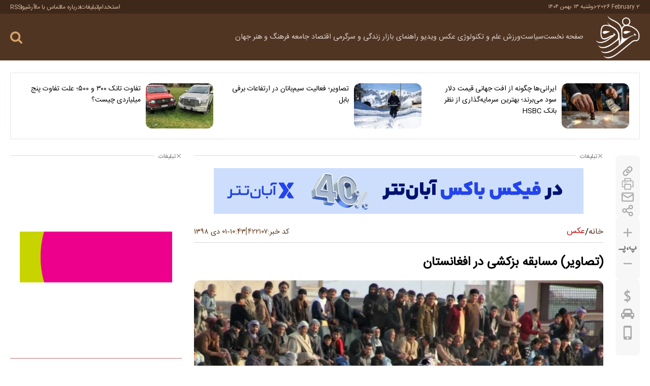

--- FILE ---
content_type: text/html; charset=UTF-8
request_url: https://fararu.com/fa/news/422107/%D8%AA%D8%B5%D8%A7%D9%88%DB%8C%D8%B1-%D9%85%D8%B3%D8%A7%D8%A8%D9%82%D9%87-%D8%A8%D8%B2%DA%A9%D8%B4%DB%8C-%D8%AF%D8%B1-%D8%A7%D9%81%D8%BA%D8%A7%D9%86%D8%B3%D8%AA%D8%A7%D9%86
body_size: 46763
content:
<!doctype html>
<!--[if IE 9]><html class="ie ie9 lte9 dir-rtl lang-fa os-osx" lang="fa" data-ng-app="aasaamApp" dir="rtl"><![endif]-->
<!--[if (gt IE 9)|!(IE)]><!-->
<html class="dir-rtl lang-fa browser-chrome browser-chrome-131 os-osx" lang="fa" data-ng-app="aasaamApp" dir="rtl"><!--<![endif]-->

<head prefix="og: http://ogp.me/ns# fb: http://ogp.me/ns/fb#">
  <meta name="viewport" content="width=device-width, initial-scale=1">
  <meta charset="utf-8">
  <title>(تصاویر) مسابقه بزکشی در افغانستان</title>
    <meta property="og:title" content="(تصاویر) مسابقه بزکشی در افغانستان">
  <meta property="og:site_name" content="Fararu | فرارو">
      <meta name="keywords" content="افغانستان,اسب سواری,مسابقات بزکشی">
      <meta name="description" content="ورزش بزکشی در افغانستان رسم بیش از هزار ساله در این کشور است.">
    <meta property="og:description" content="ورزش بزکشی در افغانستان رسم بیش از هزار ساله در این کشور است.">
            <meta property="og:type" content="article">
          <meta property="og:url" content="https://fararu.com/fa/news/422107/%D8%AA%D8%B5%D8%A7%D9%88%DB%8C%D8%B1-%D9%85%D8%B3%D8%A7%D8%A8%D9%82%D9%87-%D8%A8%D8%B2%DA%A9%D8%B4%DB%8C-%D8%AF%D8%B1-%D8%A7%D9%81%D8%BA%D8%A7%D9%86%D8%B3%D8%AA%D8%A7%D9%86">
          <meta property="og:image" content="https://cdn.fararu.com/thumbnail/NjcwZGIGjNoS/aK7Sm0DF7Q-3P8iPrsvgcu9JXLjMBD6s4N9K2HBWx2Ov5cnBCuPkVUBAtsEqOzpn/NjcwZGIGjNoS.jpg">
              <link href="https://assets.fararu.com/favicon.ico" type="image/x-icon" rel="icon">
      <link rel="apple-touch-icon" sizes="152x152" href="https://assets.fararu.com/favicon-152.png">
      <link rel="apple-touch-icon" sizes="144x144" href="https://assets.fararu.com/favicon-144.png">
      <link rel="apple-touch-icon" sizes="120x120" href="https://assets.fararu.com/favicon-120.png">
      <link rel="apple-touch-icon" sizes="114x114" href="https://assets.fararu.com/favicon-114.png">
      <link rel="apple-touch-icon" sizes="72x72" href="https://assets.fararu.com/favicon-72.png">
      <link rel="apple-touch-icon-precomposed" href="https://assets.fararu.com/favicon-57.png">
            <link href="https://fararu.com/fa/news/422107/%D8%AA%D8%B5%D8%A7%D9%88%DB%8C%D8%B1-%D9%85%D8%B3%D8%A7%D8%A8%D9%82%D9%87-%D8%A8%D8%B2%DA%A9%D8%B4%DB%8C-%D8%AF%D8%B1-%D8%A7%D9%81%D8%BA%D8%A7%D9%86%D8%B3%D8%AA%D8%A7%D9%86" rel="canonical">

    <!-- CRITICAL-CSS -->

  <style type="text/css">
﻿html,body{padding:0;margin:0 auto;scroll-behavior:smooth}body,input,select,textarea{direction:rtl;font-family:"IRANSansWeb(FaNum)"}h1,h2,h3,h4,h5,h6,strong,b{font-weight:bold}h1,h2,h3,h4,h5,h6,ul,p{margin:0;padding:0}a{border:none;color:#000;outline:none;text-decoration:none}ul{list-style-type:none}@keyframes splide-loading{0%{transform:rotate(0)}to{transform:rotate(1turn)}}.splide__track--draggable{-webkit-touch-callout:none;-webkit-user-select:none;-ms-user-select:none;user-select:none}.splide__track--fade>.splide__list>.splide__slide{margin:0 !important;opacity:0;z-index:0}.splide__track--fade>.splide__list>.splide__slide.is-active{opacity:1;z-index:1}.splide--rtl{direction:rtl}.splide__track--ttb>.splide__list{display:block}.splide__container{box-sizing:border-box;position:relative}.splide__list{backface-visibility:hidden;display:-ms-flexbox;display:flex;height:100%;margin:0 !important;padding:0 !important}.splide.is-initialized:not(.is-active) .splide__list{display:block}.splide__pagination{-ms-flex-align:center;align-items:center;display:-ms-flexbox;display:flex;-ms-flex-wrap:wrap;flex-wrap:wrap;-ms-flex-pack:center;justify-content:center;margin:0;pointer-events:none}.splide__pagination li{display:inline-block;line-height:1;list-style-type:none;margin:0;pointer-events:auto}.splide:not(.is-overflow) .splide__pagination{display:none}.splide__progress__bar{width:0}.splide{position:relative;visibility:hidden}.splide.is-initialized,.splide.is-rendered{visibility:visible}.splide__slide{backface-visibility:hidden;box-sizing:border-box;-ms-flex-negative:0;flex-shrink:0;list-style-type:none !important;margin:0;position:relative}.splide__slide img{vertical-align:bottom}.splide__spinner{animation:splide-loading 1s linear infinite;border:2px solid #999;border-left-color:transparent;border-radius:50%;bottom:0;contain:strict;display:inline-block;height:20px;left:0;margin:auto;position:absolute;right:0;top:0;width:20px}.splide__sr{clip:rect(0 0 0 0);border:0;height:1px;margin:-1px;overflow:hidden;padding:0;position:absolute;width:1px}.splide__toggle.is-active .splide__toggle__play,.splide__toggle__pause{display:none}.splide__toggle.is-active .splide__toggle__pause{display:inline}.splide__track{overflow:hidden;position:relative;z-index:0}@font-face{font-display:swap;font-weight:normal;font-family:"IRANSansWeb(FaNum)";src:url("https://assets.fararu.com/_v2/fonts/IRANSansWeb(FaNum).woff2") format("woff2")}.main_header{margin-bottom:24px}.main_header .top_part{padding:4px 0;background-color:#3e2819}.main_header .top_part .main_wrapper{display:flex;align-items:center;justify-content:space-between}.main_header .top_part .date{gap:3px;display:flex;color:#ddbfa9;font-size:.7rem;align-items:center}.main_header .top_part .date time:first-child{direction:ltr}.main_header .top_part .tiny_menu_list{gap:8px;display:flex;align-items:center}.main_header .top_part .tiny_menu_list .tiny_menu_items{gap:8px;display:flex;line-height:8px;align-items:center}.main_header .top_part .tiny_menu_list .tiny_menu_items:last-child .line{display:none}.main_header .top_part .tiny_menu_list .tiny_menu_items:hover a{color:#fff}.main_header .top_part .tiny_menu_list .line{width:1px;height:8px;background-color:#ddbfa9}.main_header .top_part .tiny_menu_list a{color:#ddbfa9;text-shadow:0.2px 0.3px 0 rgba(0,0,0,0.2);font-size:.75rem;transition:.3s ease-in-out}.main_header .main_part{padding:4px 0;background-color:#513523}.main_header .main_part .parent{gap:16px;display:flex;align-items:center;justify-content:space-between}.main_header .main_part .logo h1{line-height:14px}.main_header .main_part .logo img{height:auto;display:block;max-width:100%}.main_header .main_part .header_details .parent_row{gap:16px;display:flex;align-items:center;justify-content:end}.main_header .main_part .search_languages{gap:16px;display:flex;align-items:center}.main_header .main_part .search_languages svg{fill:#fff;stroke:#fff}.main_header .main_part .main_nav,.main_header .main_part .mobile_search{line-height:8px}.main_header .main_part .mobile_search .search_parent{gap:8px;right:0;top:92px;height:0;padding:0;opacity:0;width:100%;display:grid;z-index:9999;position:absolute;visibility:hidden;transition:.3s ease-in-out;backdrop-filter:blur(4px);grid-template-columns:1fr 24px;background-color:rgba(0,0,0,0.5)}.main_header .main_part .mobile_search .search_parent svg{fill:#a81817}.main_header .main_part .mobile_search .search_input{padding:0 16px 0 0;height:50px;border:none;outline:0;font-size:1rem}.main_header .main_part .mobile_search .search{top:0;left:0;width:50px;height:50px;background:#fff;position:absolute}.main_header .main_part .mobile_search .visible{opacity:1;width:100%;height:100vh;visibility:visible}.main_header .main_part .sub_menu,.main_header .top_part_header{height:0;opacity:0;visibility:hidden}.main_header .main_part .desktop_search{line-height:8px;position:relative}.main_header .main_part .desktop_search .search_container{width:0;height:0;opacity:0;left:-17px;visibility:hidden;background-color:#513523;border:1px solid #3e2310}.main_header .main_part .desktop_search .visible{opacity:1;top:-21px;left:-16px;width:320px;height:auto;position:absolute;visibility:visible}.main_header .main_part .desktop_search .search_input{border:0;height:40px;outline:0;color:#fff;font-size:.9rem;padding-right:16px;width:calc(100% - 50px);background-color:#513523}.main_header .main_part .desktop_search .search_icon svg{fill:#d5a269}.main_header .main_part .desktop_search .search_button{left:0;top:-12px;z-index:1;position:absolute}.main_header .main_part .modal_parent .inner{left:0;text-align:right}@media only screen and (min-width: 800px){.main_header .main_part .parent{gap:24px;display:grid;grid-template-columns:87px 1fr}.main_header .main_part .header_details .parent_row{gap:50px;justify-content:space-between}.main_header .main_part .search_languages{gap:24px}.main_header .main_part .modal_parent .inner{gap:24px;display:flex;justify-content:center}.main_header .main_part .show_menu{display:none}}.main_header .main_part .show_menu{padding:0;border:none;cursor:pointer;line-height:8px;background-color:transparent}.main_header .main_part .show_menu svg{fill:#fff}.main_header .main_part .close_menu{display:block;cursor:pointer;margin-top:-3px;margin-bottom:16px}.main_header .main_part .close_menu svg{fill:#8e7d6b}.main_header .main_part .main_menu #nav_toggle{direction:rtl}.main_header .main_part .main_menu li,.main_header .main_part .sub_menu li{transition:.3s ease-in-out}.main_header .main_part .main_menu li:last-child{border:none;margin-bottom:0;border-bottom:none}.main_header .main_part .main_menu li a{font-size:.9rem;color:#5c3c23;transition:.3s ease-in-out}@media only screen and (max-width: 800px){.main_header .top_part{display:none}.main_header .main_part .logo{width:87px}.main_header .main_part .header_details{gap:9px;display:flex;flex-direction:column;width:calc(100% - 103px)}.main_header .main_part #desk_mode,.main_header .main_part .main_nav{order:1}.main_header .main_part .modal_parent{right:0;height:100vh;top:92px;opacity:0;width:100%;display:flex;z-index:99999;visibility:hidden;position:absolute;transition:.3s ease-in-out;backdrop-filter:blur(4px);background-color:rgba(0,0,0,0.5)}.main_header .main_part .modal_parent .inner{top:0;width:70%;overflow-y:auto;display:flex;overflow:auto;z-index:99999;position:absolute;height:100vh;padding:16px 0 16px 16px;background-color:#d5cbc1;justify-content:space-between}.main_header .main_part .main_menu #nav_toggle{height:100vh;overflow-y:scroll;scrollbar-width:none}.main_header .main_part .main_menu #nav_toggle::-webkit-scrollbar{display:none}.main_header .main_part .main_menu li{min-width:145px;line-height:23px;margin-bottom:8px;text-align:right;position:relative;padding-bottom:8px;padding-right:16px;border-bottom:1px solid #b9a99a}.main_header .main_part .main_menu li .sub_menu{gap:16px;display:flex;flex-direction:column}.main_header .main_part .main_menu li .sub_menu li{margin:0;padding:0;border:none;font-size:.85rem}.main_header .main_part .main_menu li a{align-items:center;display:inline-flex}}.main_header .main_part .main_menu li .submenu_mobile_icn{width:30px;cursor:pointer;padding-right:3px;display:inline-block}.main_header .main_part .main_menu li .submenu_mobile_icn svg{transform:rotate(180deg);cursor:pointer;fill:#5c3c23;transition:.3s ease-in-out;vertical-align:middle}.main_header .main_part .main_menu .active>a{color:#a67b46}.main_header .main_part .sub_menu li a{font-size:.83rem;font-family:"IRANSansWeb(FaNum)"}@media only screen and (min-width: 800px){.main_header .main_part .close_menu,.main_header .main_part .main_menu li .submenu_mobile_icn,.main_header .main_part .tiny_menu_bottom{display:none}.main_header .main_part .main_menu #nav_toggle{gap:0 20px;display:flex;direction:rtl;flex-wrap:wrap;line-height:40px;align-items:center}.main_header .main_part .main_menu li{position:relative}.main_header .main_part .main_menu li:hover>a{color:#fff}.main_header .main_part .main_menu li:hover .sub_menu{opacity:1;filter:blur(0px);visibility:visible}.main_header .main_part .main_menu li a{color:#dbd2cd}.main_header .main_part .main_menu li .sub_menu li{line-height:23px}.main_header .main_part .main_menu li .sub_menu li:last-child:hover{border:none}.main_header .main_part .sub_menu{top:17px;right:0;width:140px;height:auto;z-index:1100000;margin-top:24px;padding-top:25px;filter:blur(10px);position:absolute;border-radius:6px;transition:.5s}.main_header .main_part .sub_menu::before{right:0;top:12px;content:'';display:block;position:absolute;margin-left:-10px;border-style:solid;color:#d4c9c3;border-width:0 0 13px 11px;border-left:11px solid transparent}.main_header .main_part .sub_menu li:last-child{margin-bottom:0;padding-bottom:8px;border-bottom:none}.main_header .main_part .sub_menu li a{color:#000;transition:.3s ease-in-out}.main_header .main_part .sub_menu li:hover a{color:#8a0000}.main_header .main_part .sub_menu .active>a{color:#a67b46}}@media only screen and (min-width: 800px) and (max-width: 800px){.main_header .main_part .sub_menu li{padding-top:8px;text-align:center}}@media only screen and (min-width: 800px) and (min-width: 800px){.main_header .main_part .sub_menu li{padding:8px 10px 0;background-color:#d4c9c3}.main_header .main_part .sub_menu li a{text-shadow:0.2px 0.3px 0 rgba(0,0,0,0.2);color:#442715}}.main_header .main_part .tiny_menu_bottom .tiny_menu_list{gap:16px;width:100%;display:flex;overflow:auto;white-space:nowrap;padding-bottom:8px;scrollbar-width:thin}.main_header .main_part .tiny_menu_bottom .tiny_menu_list::-webkit-scrollbar{width:8px;height:8px}.main_header .main_part .tiny_menu_bottom .tiny_menu_list li:hover a{color:#fca016}.main_header .main_part .tiny_menu_bottom .tiny_menu_list a{color:#fff;display:block;text-shadow:0.2px 0.3px 0 rgba(0,0,0,0.2);font-size:.87rem;transition:.3s ease-in-out}.main_header .main_part .submenu_show{opacity:1;height:auto;transition:.3s ease-in-out;visibility:visible;padding:24px 24px 24px 0}.main_header .top_part_header{width:0;padding:0}@media only screen and (min-width: 800px){.main_header .main_part_header .parent{grid-template-columns:60px 1fr}.main_header .main_part_header .sub_menu{top:4px}}.third_news{padding:20px;margin-bottom:32px;border:1px solid #efe0e3}.third_news .list{gap:30px}@media only screen and (max-width: 700px){.third_news .list{display:flex;flex-direction:column}}@media only screen and (min-width: 700px){.third_news .list{display:grid;grid-template-columns:repeat(3, 1fr)}}.third_news .items{gap:10px;display:grid;grid-template-columns:133px 1fr}.third_news .items:hover .title{color:#9b0b0b}.third_news img{object-fit:cover;border-radius:12px;aspect-ratio:1.4777777778}.third_news .title{overflow:hidden;font-size:.87rem;transition:.3s ease-in-out;display:-webkit-box;line-height:22px;-webkit-line-clamp:4;text-overflow:ellipsis;-webkit-box-orient:vertical}.top_info{margin-bottom:24px}.top_info .news_code{gap:2px;display:flex;line-height:8px;color:#513523;padding-left:2px;font-size:.9rem;align-items:center}.top_info .news_code span{color:#6e4d31}.top_info .id_comment{gap:8px;display:flex;flex-wrap:wrap;align-items:center}.top_info .breadcrumb_list,.top_info .id_comment div{align-items:center;gap:8px;display:flex}.top_info .id_comment .line{width:2px;height:16px;display:block;margin-top:-3px;background-color:#9f8c7b}@media only screen and (max-width: 600px){.top_info{padding-top:16px;border-top:1px solid #d9d9d9}.top_info .news_code{text-shadow:0.2px 0.3px 0 rgba(0,0,0,0.2)}.top_info .news_code span{font-size:.95rem}.top_info .id_comment{padding-bottom:8px;justify-content:center;justify-content:space-between;border-bottom:1px solid #d9d9d9}.top_info .breadcrumb{margin-bottom:16px;padding-bottom:12px;border-bottom:1px solid #d9d9d9}}.top_info .breadcrumb_list{line-height:16px;list-style-type:none;justify-content:center}.top_info .breadcrumb_list li{gap:8px;display:flex}.top_info .breadcrumb_list li a{color:#513523;transition:.3s ease-in-out}@media only screen and (max-width: 600px){.top_info .breadcrumb_list li a{font-size:1.2rem}.top_info .breadcrumb_list .line{font-size:1.4rem}}.top_info .breadcrumb_list li:last-child a{padding-top:1px;color:#b41416}.top_info .breadcrumb_list li:hover a{color:#d5a269}.top_info .breadcrumb_list .line{margin-top:3px;text-shadow:0.2px 0.3px 0 rgba(0,0,0,0.2)}@media only screen and (min-width: 600px){.top_info{gap:16px;display:flex;padding-bottom:8px;align-items:center;justify-content:space-between;border-bottom:1px solid #d4d4d4}.top_info .news_code span{text-shadow:0.2px 0.3px 0 rgba(0,0,0,0.2)}.top_info .breadcrumb_list .line,.top_info .breadcrumb_list li a{font-size:1rem}}.top_info .news_time time{gap:4px;display:flex;color:#5a3111;font-size:.9rem;align-items:center;justify-content:center}@media only screen and (max-width: 600px){.top_info .news_time .line{display:none}}.top_info .news_time .space{line-height:20px;padding-top:3px}.primary_files img,iframe{height:auto;display:block}.primary_files img{max-width:100%;width:100%;margin:0 auto;border-top-left-radius:12px;border-top-right-radius:12px}.primary_files audio,.primary_files video{width:100%;border-top-left-radius:12px;border-top-right-radius:12px}.article_header{margin-bottom:20px}.article_header .up_title{color:#696969;font-size:.9rem;line-height:28px;margin-bottom:8px;font-family:"IRANSansWeb(FaNum)"}.article_header .title{color:#000;line-height:30px}@media only screen and (max-width: 800px){.article_header .title{font-size:1.2rem}}@media only screen and (min-width: 800px){.article_header .title{font-size:1.5rem}.main_header{position:sticky;top:0;z-index:1111}}iframe{width:100%;aspect-ratio:16/9;margin-bottom:16px;border-radius:12px}.primary_files video{height:auto;width:100%;max-width:100%;aspect-ratio:16/9;background-color:#000}.primary_files .audio_info,.primary_files .video_info{display:none}.primary_files svg{fill:#513523;stroke:#513523;transition:.3s ease-in-out}.lead{color:#502c12;font-size:1rem;line-height:27px;text-align:justify;padding:24px 16px 20px;border-bottom-left-radius:12px;border-bottom-right-radius:12px;background-color:#f4f0e7;text-shadow:0.2px 0.3px 0 rgba(0,0,0,0.2)}*{box-sizing:border-box;-moz-box-sizing:border-box;-webkit-box-sizing:border-box}* ::selection{color:#fff;background-color:#513523}.main_wrapper{padding:0 20px;margin:0 auto;max-width:1323px}@media only screen and (min-width: 1343px){.main_wrapper{padding:0}}body{background-color:#fff}.hide{display:none}.show{display:block !important}button,input,textarea{font-family:"IRANSansWeb(FaNum)"}button{padding:0;border:none;cursor:pointer;line-height:8px;background-color:transparent}.block{display:block}.res{display:block;text-decoration:none}.res>img{width:100%;height:auto;display:block;max-width:100%}.zxc>div{max-width:100%;margin:0 auto 24px auto}.zxc a{display:block}.zxc img{height:auto;margin:0 auto;display:block;max-width:100%}.twin_adv .close_adv{display:block;position:relative;margin-bottom:24px;border-top:1px solid #dbdbdb}.twin_adv .close_adv span{gap:4px;top:-9px;right:0;display:flex;color:#737373;cursor:pointer;padding-left:8px;font-size:0.75rem;position:absolute;align-items:center;background-color:#fff}.twin_adv .close_adv span svg{margin-top:-2px}.twin_adv .banner{display:flex;align-items:center;justify-content:center}@media only screen and (max-width: 800px){.twin_adv .banner{gap:12px;flex-wrap:wrap}}@media only screen and (min-width: 800px){.twin_adv .banner{gap:24px}}.single_adv .close_adv{display:block;position:relative;margin-bottom:24px;border-top:1px solid #dbdbdb}.single_adv .close_adv span{gap:4px;top:-9px;right:0;display:flex;color:#737373;cursor:pointer;padding-left:8px;font-size:0.75rem;position:absolute;align-items:center;background-color:#fff}.single_adv .close_adv span svg{margin-top:-2px}.single_adv .banner{display:flex;flex-wrap:wrap;align-items:center;justify-content:center}@media only screen and (max-width: 800px){.single_adv .banner{gap:12px}}@media only screen and (min-width: 800px){.single_adv .banner{gap:24px}}dl{margin:0}dl dt{color:#9b0b0b;font-weight:bold}dl dd{padding:4px 12px;text-align:end;cursor:pointer;border-radius:8px;margin:8px 0 36px;transition:0.3s ease-in-out;border:1px dotted #9b0b0b}dl dd:last-child{margin-bottom:0}dl dd a{color:#222;display:block;font-size:1rem;text-align:left;padding-top:3px;transition:0.3s ease-in-out}dl dd:hover{background-color:#9b0b0b;border:1px solid #9b0b0b}dl dd:hover a{color:#fff}.desktop_show{height:0;opacity:0;display:none;visibility:hidden}@media only screen and (min-width: 800px){.desktop_show{opacity:1;height:auto;display:block;visibility:visible}}@media only screen and (min-width: 800px){.mobile_show{height:0;opacity:0;display:none;visibility:hidden}}.sticky_notify{right:0;bottom:0;opacity:0;width:313px;padding:8px;z-index:9999;position:fixed;visibility:hidden;transition:0.5s ease-in-out}@media only screen and (min-width: 600px){.sticky_notify{bottom:55px}}@media screen and (max-width: 600px){.sticky_notify{width:100%}}.sticky_notify .sticky_img{width:25%}.sticky_notify .sticky_img img{border-radius:8px;transition:0.3s ease-in-out;filter:brightness(80%)}.sticky_notify .sticky_detail{width:75%}.sticky_notify .sticky_detail a{color:#fff;max-width:100%;overflow:hidden;text-shadow:0.2px 0.3px 0 rgba(0,0,0,0.2);font-size:0.87rem;transition:0.3s ease-in-out;display:-webkit-box;-webkit-line-clamp:3;text-overflow:ellipsis;-webkit-box-orient:vertical}.sticky_notify ul{margin:0;padding:6px;backdrop-filter:blur(10px);-webkit-backdrop-filter:blur(20px);background-color:rgba(0,0,0,0.8)}.sticky_notify ul li{gap:8px;display:flex;align-items:center}.sticky_notify ul li:hover img{filter:unset}#close_stiky_notify{border:0;cursor:pointer;margin-right:10px;padding:5px 8px 5px;display:inline-block;backdrop-filter:blur(10px);border-radius:8px 8px 0 0;-webkit-backdrop-filter:blur(20px);background-color:rgba(0,0,0,0.8)}#close_stiky_notify svg{fill:#fff;transition:0.3s ease-in-out;vertical-align:middle}#close_stiky_notify:hover svg{fill:#ff0000}.not_found .status_code{margin:215px 0;text-align:center}.not_found .status_code img{height:auto;display:block;max-width:100%;margin:0 auto 36px auto}.not_found .status_code p{gap:12px;color:#222;display:flex;font-size:1.7rem;line-height:37px;align-items:center;direction:rtl;justify-content:center;font-weight:bold}.not_found .status_code a{color:#fff;margin-top:24px;padding:4px 16px;border-radius:30px;transition:0.3s ease-in-out;display:inline-block;background-color:#9b0b0b;border:1px solid #9b0b0b;font-weight:bold}.not_found .status_code a:hover{color:#9b0b0b;background-color:#fff}::-webkit-scrollbar{width:8px}::-webkit-scrollbar-track{background:#f4e9e1;border-radius:10px}::-webkit-scrollbar-thumb{background:#a1887f;border-radius:10px;border:2px solid #f4e9e1}::-webkit-scrollbar-thumb:hover{background:#8d6e63}*{scrollbar-width:thin;scrollbar-color:#a1887f #f4e9e1}.same_header .header_section{display:flex;padding-top:24px;align-items:center;margin-bottom:24px;justify-content:space-between;border-top:1px solid #be6a68}.same_header .header_section .text{color:#9b0b0b;font-size:1.1rem;line-height:24px;font-weight:bold}.same_header .header_section .read_more{color:#525252;line-height:20px;font-size:0.87rem;transition:0.3s ease-in-out}.same_header .header_section .read_more:hover{color:#9b0b0b}.picture_box .picture_box_list{gap:10px;display:flex;flex-direction:column}.picture_box .picture_box_items{gap:8px;display:grid;padding-bottom:10px;direction:rtl;grid-template-columns:135px 1fr;border-bottom:1px solid #e4d3c9}@media only screen and (min-width: 800px){.picture_box .picture_box_items{grid-template-columns:90px 1fr}}.picture_box .picture_box_items:last-child{border-bottom:none;padding-bottom:0}.picture_box .picture_box_items:hover .title{color:#9b0d0c}.picture_box img{object-fit:cover;aspect-ratio:160/111}.picture_box .title{overflow:hidden;line-height:20px;font-size:0.9rem;transition:0.3s ease-in-out;display:-webkit-box;-webkit-line-clamp:3;text-overflow:ellipsis;-webkit-box-orient:vertical}.hidden_button{width:0;height:0;opacity:0;visibility:hidden}#scroll_to_top{left:25px;width:31px;height:31px;display:flex;bottom:265px;position:fixed;border-radius:50%;align-items:center;transition:0.3s ease-in-out;justify-content:center;background-color:#dcdcdc}@media only screen and (min-width: 800px){#scroll_to_top:hover{background-color:#8a0000}}.header_adv{position:relative}.header_adv>div{margin:0 auto;max-width:100%}.header_adv a{display:block}.header_adv img{width:100%;height:auto;margin:0 auto;display:block;max-width:100%}.header_adv .close_adv{top:1px;left:1px;z-index:1;display:block;cursor:pointer;position:absolute}.header_adv .close_adv span{width:20px;height:20px;padding:2px;display:flex;align-items:center;justify-content:center;background-color:#e0e0e0}#main_pollForm li{gap:8px;display:flex;align-items:center}#pollForm{width:100%}.pollform{margin-top:34px}.pollform .header_section{padding-top:17px;margin-bottom:16px}.pollform .title{font-size:1rem;margin-bottom:12px;font-weight:bold}.pollform ul{gap:6px;display:flex;flex-direction:column}.pollform li{padding-bottom:6px;border-bottom:1px solid #e6e6e6}.pollform li:last-child{border:none;padding-bottom:0}.pollform label{width:100%;color:#525252;cursor:pointer;font-size:0.9rem}.pollform input{margin:0 4px 0 0;accent-color:#9b0b0b}.pollform #copiedText_poll{display:none;position:absolute;top:-100%;font-size:0.9rem;text-align:center;padding:2px 8px;border-radius:8px;left:0}.pollform #pollStatus{bottom:0;width:100%;text-align:center;font-size:0.85rem;position:absolute;font-weight:bold}.pollform #pollStatus.red-text{padding:5px;color:#9b0b0b;border-radius:4px;background-color:#eee;border:1px solid #c80000}.pollform #pollStatus.green-text{padding:5px;color:#009b23;border-radius:4px;background-color:#eee;border:1px solid #28a745}.pollform #main_pollForm{display:none;position:relative;animation:fade-in 0.4s ease-in-out}@keyframes fade-in{from{opacity:0}to{opacity:1}}.pollform #main_pollForm.visible{display:block}.pollform #poll-output{display:none;animation:fade-in 0.4s ease-in-out}@keyframes fade-in{from{opacity:0}to{opacity:1}}.pollform #poll-output.visible{display:block}.pollform .poll_option_bar{display:flex;gap:16px;align-items:center}.pollform .poll_sum{gap:8px;display:flex;color:#9b0b0b;padding-top:16px;font-size:0.9rem;font-weight:bold;border-top:1px solid #e6e6e6}.pollform #pollSubmit{flex-grow:3;border:none;color:#fff;cursor:pointer;font-size:1rem;padding:4px 10px;border-radius:4px;background-color:#9b0b0b;font-weight:bold}.pollform #response_poll{border:none;flex-grow:2;color:#000;font-size:1rem;cursor:pointer;padding:4px 10px;border-radius:4px;background-color:#e9e9e9;font-weight:bold}.pollform progress{-webkit-appearance:none;-moz-appearance:none;appearance:none}.pollform progress[value]{-webkit-appearance:none;-moz-appearance:none;appearance:none}.pollform progress:not([value]){-webkit-appearance:none;-moz-appearance:none;appearance:none}.pollform progress::-webkit-progress-bar{border-radius:3px;background:#F2F2F2}.pollform progress::-webkit-progress-value{border-radius:4px;background-color:#9b0b0b}.pollform progress{width:100%;height:6px;border-radius:4px;background:#F2F2F2}.pollform progress::-moz-progress-bar{border-radius:4px;background-color:#9b0b0b}.pollform #back_button_poll{background-color:#e9e9e9;border-radius:4px;text-align:center;margin-top:8px;margin-left:auto;margin-right:auto;padding:4px 10px;max-width:100px;font-size:0.9rem;color:#000;cursor:pointer;display:none;animation:fade-in 0.4s ease-in-out}@keyframes fade-in{from{opacity:0}to{opacity:1}}.pollform #back_button_poll.visible{display:block}.pollform .poll_button{gap:16px;display:flex;margin-top:16px;position:relative;margin-bottom:16px}.pollform .poll-statistics{padding:16px}.home .prices_menu,.landing .prices_menu,.sport_landing .prices_menu,.sub_landing .prices_menu,.tools .prices_menu,.blank .prices_menu{margin-bottom:24px}.home .prices_menu .list,.landing .prices_menu .list,.sport_landing .prices_menu .list,.sub_landing .prices_menu .list,.tools .prices_menu .list,.blank .prices_menu .list{display:flex;border-radius:6px;flex-direction:row}@media only screen and (max-width: 600px){.home .prices_menu .list,.landing .prices_menu .list,.sport_landing .prices_menu .list,.sub_landing .prices_menu .list,.tools .prices_menu .list,.blank .prices_menu .list{gap:12px;justify-content:center}}@media only screen and (min-width: 600px){.home .prices_menu .list,.landing .prices_menu .list,.sport_landing .prices_menu .list,.sub_landing .prices_menu .list,.tools .prices_menu .list,.blank .prices_menu .list{gap:16px}}.home .prices_menu .items,.landing .prices_menu .items,.sport_landing .prices_menu .items,.sub_landing .prices_menu .items,.tools .prices_menu .items,.blank .prices_menu .items{position:relative;transition:0.3s ease-in-out;padding:6px 6px 5px;background-color:#eee}@media only screen and (max-width: 600px){.home .prices_menu .items,.landing .prices_menu .items,.sport_landing .prices_menu .items,.sub_landing .prices_menu .items,.tools .prices_menu .items,.blank .prices_menu .items{width:38px;height:38px;line-height:12px;border-radius:50%}}@media only screen and (min-width: 600px){.home .prices_menu .items,.landing .prices_menu .items,.sport_landing .prices_menu .items,.sub_landing .prices_menu .items,.tools .prices_menu .items,.blank .prices_menu .items{border-radius:8px}}.home .prices_menu .items:hover,.landing .prices_menu .items:hover,.sport_landing .prices_menu .items:hover,.sub_landing .prices_menu .items:hover,.tools .prices_menu .items:hover,.blank .prices_menu .items:hover{background-color:#9b0b0b}.home .prices_menu .items:hover .text,.landing .prices_menu .items:hover .text,.sport_landing .prices_menu .items:hover .text,.sub_landing .prices_menu .items:hover .text,.tools .prices_menu .items:hover .text,.blank .prices_menu .items:hover .text{color:#fff}.home .prices_menu .items:hover svg,.landing .prices_menu .items:hover svg,.sport_landing .prices_menu .items:hover svg,.sub_landing .prices_menu .items:hover svg,.tools .prices_menu .items:hover svg,.blank .prices_menu .items:hover svg{fill:#fff}.home .prices_menu a,.landing .prices_menu a,.sport_landing .prices_menu a,.sub_landing .prices_menu a,.tools .prices_menu a,.blank .prices_menu a{display:flex;align-items:center;justify-content:center}@media only screen and (min-width: 600px){.home .prices_menu a,.landing .prices_menu a,.sport_landing .prices_menu a,.sub_landing .prices_menu a,.tools .prices_menu a,.blank .prices_menu a{gap:8px}}@media only screen and (max-width: 600px){.home .prices_menu .text,.landing .prices_menu .text,.sport_landing .prices_menu .text,.sub_landing .prices_menu .text,.tools .prices_menu .text,.blank .prices_menu .text{display:none}}@media only screen and (min-width: 600px){.home .prices_menu .text,.landing .prices_menu .text,.sport_landing .prices_menu .text,.sub_landing .prices_menu .text,.tools .prices_menu .text,.blank .prices_menu .text{font-size:0.9rem;transition:0.3s ease-in-out}}.home .prices_menu svg,.landing .prices_menu svg,.sport_landing .prices_menu svg,.sub_landing .prices_menu svg,.tools .prices_menu svg,.blank .prices_menu svg{fill:#aaa;transition:0.3s ease-in-out}@media only screen and (min-width: 600px){.home .prices_menu .car,.landing .prices_menu .car,.sport_landing .prices_menu .car,.sub_landing .prices_menu .car,.tools .prices_menu .car,.blank .prices_menu .car{width:26px;height:26px}}.icons_menu .list{gap:36px;display:flex;flex-direction:row;margin-bottom:24px;justify-content:center}.icons_menu .items{height:34px;line-height:12px}.icons_menu .items:hover svg{fill:#9b0b0b}.icons_menu a{display:flex;align-items:center;justify-content:center}.icons_menu svg{transition:0.3s ease-in-out;fill:#8e8985}.relative{position:relative}.sticky_adv{width:100%;position:relative;transition:0.3s ease-in-out}.sticky_adv .close_adv{top:0;left:0;z-index:1;display:block;cursor:pointer;position:absolute}.sticky_adv .close_adv span{width:20px;height:20px;padding:2px;display:flex;align-items:center;justify-content:center;background-color:#e0e0e0}.top_sticky div{margin-bottom:0}.bottom_sticky{right:0;width:100%;z-index:1111;position:fixed;transition:0.3s ease-in-out}.bottom_sticky div{margin-bottom:0}.home .bottom_sticky,.landing .bottom_sticky,.sport_landing .bottom_sticky,.sub_landing .bottom_sticky{bottom:0}.news .bottom_sticky{bottom:45px}.news .bottom_sticky .close_adv{display:none}.hidden_adv{height:0;opacity:0;visibility:hidden}.flash{margin-top:-2px;animation-name:flash;animation-duration:2.5s;animation-fill-mode:both;-webkit-animation-name:flash;-webkit-animation-duration:2.5s;-webkit-animation-fill-mode:both;animation-iteration-count:infinite;-webkit-animation-iteration-count:infinite}@-webkit-keyframes flash{0%,50%,100%{opacity:1}25%,75%{opacity:0}}@keyframes flash{0%,50%,100%{opacity:1}25%,75%{opacity:0}}.main_footer{padding:30px 0;background-color:#131313}@media only screen and (min-width: 800px){.main_footer{padding:60px 0}}.main_footer .main_part{gap:24px;display:flex;margin-bottom:24px;flex-direction:column}.main_footer .main_part .footer_menu_items:hover a{color:#fff}.main_footer .main_part a{color:#8e8985;transition:0.3s ease-in-out}.main_footer .main_part .active{color:#a80c0d}.main_footer .main_part .footer_tiny_menu_list{display:flex;gap:16px 24px;flex-wrap:wrap;align-items:center;justify-content:center}@media only screen and (max-width: 800px){.main_footer .main_part .footer_tiny_menu_list{display:none}}.main_footer .main_part .footer_tiny_menu_list a{font-size:1rem}.main_footer .main_part .footer_menu_list{display:flex;gap:16px 22px;flex-wrap:wrap;font-size:0.97rem;align-items:center;justify-content:center}.main_footer .bottom_part{gap:10px;display:flex;align-items:center;flex-direction:column;justify-content:center}.main_footer .bottom_part .copyright{font-size:0.8em;color:#8e8985}.main_footer .bottom_part .copyright a{transition:0.3s ease-in-out;color:#8e8985}.main_footer .bottom_part .copyright a:hover{color:#fff}.main_footer .bottom_part .asam{gap:8px;align-items:center;display:inline-flex;justify-content:center}.main_footer .bottom_part .asam:hover span{color:#fff}.main_footer .bottom_part .asam span{font-size:0.8rem;transition:0.3s ease-in-out;color:#8e8985}.news .edit_news{gap:4px;color:#fff;font-size:0.8rem;padding:8px 20px;border-radius:8px;transition:0.3s ease-in-out;align-items:center;margin-bottom:32px;display:inline-flex;border:1px solid #9b0b0b;background-color:#9b0b0b;font-weight:bold}.news .edit_news svg{fill:#fff;transition:0.3s ease-in-out}.news .edit_news:hover{color:#9b0b0b;background-color:#f7f7f7}.news .edit_news:hover svg{fill:#9b0b0b}.news .main_footer{margin-top:24px}@media only screen and (max-width: 800px){.news .main_footer{padding-bottom:50px}}@media only screen and (max-width: 800px){.news .news_parent{display:flex;flex-direction:column}}@media only screen and (min-width: 800px){.news .news_parent{gap:24px;display:grid;grid-template-columns:48px 65% 1fr}}@media only screen and (max-width: 800px){.news .news_parent .right_col{display:none}}@media only screen and (min-width: 800px){.news .news_parent .right_col{gap:24px;top:124px;display:flex;position:sticky;flex-direction:column}}.news .news_parent .right_col .share_box{gap:24px;width:48px;display:flex;padding:20px 0 0;border-radius:8px;align-items:center;flex-direction:column;background-color:#f7f7f7}.news .news_parent .right_col .share_box a,.news .news_parent .right_col .share_box button{line-height:8px;position:relative;transition:0.3s ease-in-out}.news .news_parent .right_col .share_box a:hover svg,.news .news_parent .right_col .share_box button:hover svg{fill:#9b0b0b}.news .news_parent .right_col .share_box .short_link{cursor:pointer;line-height:8px;position:relative;transition:0.3s ease-in-out}.news .news_parent .right_col .share_box .short_link:hover svg{fill:#9b0b0b}.news .news_parent .right_col .share_box svg{fill:#aaa;transition:0.3s ease-in-out}.news .news_parent .right_col .share_box .show_icons{display:flex;align-items:center;justify-content:center}.news .news_parent .right_col .share_box .show_icons .no_share{width:0;height:0;opacity:0;visibility:hidden}.news .news_parent .right_col .share_box .share_icons{height:0;opacity:0;visibility:hidden;transition:visibility 0.3s, height 0.3s ease-in-out}.news .news_parent .right_col .share_box .show_box{gap:24px;opacity:1;height:192px;display:flex;align-items:center;visibility:visible;padding-bottom:20px;flex-direction:column}.news .news_parent .right_col .tinyurl_copied{top:0;width:42px;right:-9px;display:none;padding:7px 0;color:#9b0b0b;font-size:0.8rem;position:absolute;background-color:#f7f7f7;font-weight:bold}.news .news_parent .right_col .font_tools{gap:4px;display:flex;padding:16px 0;border-radius:8px;align-items:center;flex-direction:column;background-color:#f7f7f7}.news .news_parent .right_col .font_tools #font_reset{gap:1px;margin:12px 0;display:flex;font-size:1.1rem;align-items:center}.news .news_parent .right_col .font_tools #font_reset span{color:#717171;transition:0.3s ease-in-out;font-weight:bold}.news .news_parent .right_col .font_tools #font_reset:hover span{color:#9b0b0b}.news .news_parent .right_col .font_tools #incfont svg,.news .news_parent .right_col .font_tools #decfont svg{fill:#aaa;transition:0.3s ease-in-out}.news .news_parent .right_col .font_tools #incfont:hover svg,.news .news_parent .right_col .font_tools #decfont:hover svg{fill:#9b0b0b}.news .news_parent .right_col .font_tools button{padding:0}.news .news_parent .right_col .prices_menu{gap:24px;display:flex;padding:20px 0;border-radius:8px;align-items:center;flex-direction:column;background-color:#f7f7f7}.news .news_parent .right_col .prices_menu a:hover svg{fill:#9b0b0b}.news .news_parent .right_col .prices_menu svg{fill:#aaa;transition:0.3s ease-in-out}@media only screen and (max-width: 800px){.news .news_parent .main_col{order:0}}.news .news_parent .main_col .mobile_font_tools{gap:8px;display:flex;margin-top:24px;border-radius:8px;align-items:center}.news .news_parent .main_col .mobile_font_tools #mobile_font_reset{gap:1px;width:45px;height:36px;padding:4px;display:flex;font-size:1.1rem;border-radius:4px;align-items:center;background-color:#f7f7f7}.news .news_parent .main_col .mobile_font_tools #mobile_font_reset span{color:#717171;transition:0.3s ease-in-out;font-weight:bold}.news .news_parent .main_col .mobile_font_tools #mobile_font_reset:focus-visible span{color:#9b0b0b}.news .news_parent .main_col .mobile_font_tools #mobile_incfont,.news .news_parent .main_col .mobile_font_tools #mobile_decfont{padding:4px;display:flex;border-radius:4px;align-items:center;justify-content:center;background-color:#f7f7f7}.news .news_parent .main_col .mobile_font_tools #mobile_incfont svg,.news .news_parent .main_col .mobile_font_tools #mobile_decfont svg{fill:#aaa;transition:0.3s ease-in-out}.news .news_parent .main_col .mobile_font_tools #mobile_incfont:focus-visible svg,.news .news_parent .main_col .mobile_font_tools #mobile_decfont:focus-visible svg{fill:#9b0b0b}.news .news_parent .main_col .mobile_font_tools button{padding:0}@media only screen and (max-width: 800px){.news .news_parent .left_col{order:1}}@media only screen and (min-width: 800px){.news .news_parent .left_col .related_videos{top:124px;position:sticky}}.news .news_parent .left_col .related_videos .list{gap:20px;display:flex;flex-direction:column}.news .news_parent .left_col .related_videos .items{gap:12px;display:grid;grid-template-columns:133px 1fr}.news .news_parent .left_col .related_videos .items:hover .title{color:#9b0b0b}.news .news_parent .left_col .related_videos .items:hover .play_icon{fill:#fff}.news .news_parent .left_col .related_videos .res{position:relative}.news .news_parent .left_col .related_videos img{object-fit:cover;border-radius:12px;aspect-ratio:133/90}.news .news_parent .left_col .related_videos .play_icon{top:53%;left:50%;opacity:0.7;fill:#a81817;position:absolute;transition:0.3s ease-in-out;transform:translate(-50%, -50%)}.news .news_parent .left_col .related_videos .up_title{color:#525252;overflow:hidden;font-size:0.85rem;margin-bottom:2px;display:-webkit-box;-webkit-line-clamp:1;text-overflow:ellipsis;-webkit-box-orient:vertical}.news .news_parent .left_col .related_videos .title{overflow:hidden;line-height:24px;font-size:0.87rem;transition:0.3s ease-in-out;display:-webkit-box;-webkit-line-clamp:3;text-overflow:ellipsis;-webkit-box-orient:vertical;font-weight:bold}.news .news_parent .left_col .first_adv_left .close_adv{display:block;position:relative;margin-bottom:24px;border-top:1px solid #dbdbdb}.news .news_parent .left_col .first_adv_left .close_adv span{gap:4px;top:-9px;right:0;display:flex;color:#737373;cursor:pointer;padding-left:8px;font-size:0.75rem;position:absolute;align-items:center;background-color:#fff}.news .news_parent .left_col .first_adv_left .close_adv span svg{margin-top:-2px}.news .news_parent .left_col .first_adv_left .banner{gap:12px;display:flex;flex-wrap:wrap;align-items:center;justify-content:center}.news .news_parent .left_col .circle_text_box{margin-bottom:24px}.news .news_parent .left_col .circle_text_box .list{gap:16px;display:flex;flex-direction:column}@media only screen and (min-width: 600px){.news .news_parent .left_col .circle_text_box .list{gap:12px;height:600px;overflow-y:scroll;padding-left:8px}}.news .news_parent .left_col .circle_text_box .list .items{gap:8px;width:100%;display:flex;padding-bottom:16px;flex-direction:column;border-bottom:1px solid #e4d3c9}@media only screen and (min-width: 600px){.news .news_parent .left_col .circle_text_box .list .items{gap:4px;padding-bottom:12px}}.news .news_parent .left_col .circle_text_box .list .items:last-child{padding:0;border:none}.news .news_parent .left_col .circle_text_box .list .items:hover .type_news svg{fill:#9b0d0c}.news .news_parent .left_col .circle_text_box .list .items:hover .title{color:#9b0d0c}.news .news_parent .left_col .circle_text_box .list .type_news{padding-left:5px}.news .news_parent .left_col .circle_text_box .list .type_news svg{fill:#aaa8a9;transition:0.3s ease-in-out;vertical-align:middle}.news .news_parent .left_col .circle_text_box .list .up_title{color:#232323;font-size:0.8rem}.news .news_parent .left_col .circle_text_box .list .title{font-size:1rem;transition:0.3s ease-in-out;text-align:right;font-weight:bold}.news .news_parent .left_col .circle_text_box .list .text{font-size:0.85rem}.news .news_parent .left_col .magazine{margin-bottom:24px}.news .news_parent .left_col .magazine .list{gap:20px}@media only screen and (max-width: 600px){.news .news_parent .left_col .magazine .list{display:flex;flex-direction:column}}@media only screen and (min-width: 600px) and (max-width: 800px){.news .news_parent .left_col .magazine .list{display:grid;grid-template-columns:repeat(2, 1fr)}}@media only screen and (min-width: 800px){.news .news_parent .left_col .magazine .list{display:flex;flex-direction:column}}.news .news_parent .left_col .magazine .items{gap:12px;display:flex;flex-direction:column}.news .news_parent .left_col .magazine .items:hover .title{color:#9b0b0b}@media only screen and (max-width: 600px){.news .news_parent .left_col .magazine .items{gap:16px;display:grid;grid-template-columns:135px 1fr}}.news .news_parent .left_col .magazine img{object-fit:cover;border-radius:12px;aspect-ratio:350/230}@media only screen and (min-width: 500px) and (max-width: 600px){.news .news_parent .left_col .magazine img{margin:0 auto;max-width:350px}}.news .news_parent .left_col .magazine .title{font-size:0.9rem;overflow:hidden;transition:0.3s ease-in-out;display:-webkit-box;-webkit-line-clamp:3;text-overflow:ellipsis;-webkit-box-orient:vertical;font-weight:bold}.news .news_parent .left_col .text_adv{margin-bottom:24px;padding-bottom:16px;background-color:#f6f2e7}.news .news_parent .left_col .text_adv .header_section{padding-right:16px;border-color:#513523}.news .news_parent .left_col .text_adv .header_section .text{color:#513523}.news .news_parent .left_col .text_adv .zxc{gap:8px;display:flex;padding:0 15px;flex-wrap:wrap;align-items:center}.news .news_parent .left_col .text_adv .zxc>div{margin:0;padding:3px 8px;border-radius:8px;transition:0.3s ease-in-out;background-color:#fff}.news .news_parent .left_col .text_adv .zxc>div:hover{background-color:#513523}.news .news_parent .left_col .text_adv .zxc>div:hover a,.news .news_parent .left_col .text_adv .zxc>div:hover p{color:#fff}.news .news_parent .left_col .text_adv .zxc a,.news .news_parent .left_col .text_adv .zxc p{font-size:0.9rem;color:#513523;transition:0.3s ease-in-out}.news .news_parent .left_col .text_box{margin-bottom:24px}.news .news_parent .left_col .text_box .list{gap:14px;display:flex;align-items:center;flex-direction:column}@media only screen and (min-width: 800px){.news .news_parent .left_col .text_box .list{height:400px;padding-left:8px;overflow-y:scroll}}.news .news_parent .left_col .text_box .list .items{width:100%;padding-bottom:14px;border-bottom:1px solid #e4d3c9}.news .news_parent .left_col .text_box .list .items:last-child{padding-bottom:0;border-bottom:none}.news .news_parent .left_col .text_box .list .items:hover .title{color:#9b0d0c}.news .news_parent .left_col .text_box .list .title{display:block;font-size:0.9rem;transition:0.3s ease-in-out;text-shadow:0.2px 0.3px 0 rgba(0,0,0,0.2)}.news #news_page_article{margin-bottom:24px}.news #news_page_article .last_adv{margin-top:24px}.news #news_page_article #echo_detail{margin-top:24px;direction:rtl}.news #news_page_article #echo_detail h1,.news #news_page_article #echo_detail h2,.news #news_page_article #echo_detail h3,.news #news_page_article #echo_detail h4,.news #news_page_article #echo_detail h5,.news #news_page_article #echo_detail h6{color:#000}.news #news_page_article #echo_detail ul{gap:8px;margin:0;display:flex;padding:8px 30px;flex-direction:column}.news #news_page_article #echo_detail ul li{gap:8px;font-size:1rem;line-height:28px;color:#513523;text-shadow:0.2px 0.3px 0 rgba(0,0,0,0.2);display:inline-block}.news #news_page_article #echo_detail ul li:last-child{margin-bottom:0}.news #news_page_article #echo_detail ul li::before{content:"-";font-size:2rem;display:inline;color:#9b0b0b;padding-top:5px;padding-left:8px;vertical-align:middle;font-family:"IRANSansWeb(FaNum)"}.news #news_page_article #echo_detail ol{gap:8px;margin:0;display:flex;padding:8px 49px;flex-direction:column;list-style-type:persian}.news #news_page_article #echo_detail ol li{font-size:1rem;line-height:28px;text-shadow:0.2px 0.3px 0 rgba(0,0,0,0.2);color:#513523;padding-right:3px}.news #news_page_article #echo_detail ol li::marker{color:#9b0b0b;font-size:1.2rem;font-family:"IRANSansWeb(FaNum)"}.news #news_page_article #echo_detail hr{margin:8px 0;border:1px solid #f5f3f3}.news #news_page_article #echo_detail div{color:#000}.news #news_page_article #echo_detail div img{padding:0;height:auto;display:block;max-width:100%;border-radius:12px}.news #news_page_article #echo_detail div a{color:#9b0b0b}.news #news_page_article #echo_detail p{padding:8px 0;color:#000;line-height:28px;text-shadow:0.2px 0.3px 0 rgba(0,0,0,0.2)}.news #news_page_article #echo_detail p:first-child{padding-top:0}@media only screen and (max-width: 600px){.news #news_page_article #echo_detail p{font-size:0.87rem}}@media only screen and (min-width: 600px){.news #news_page_article #echo_detail p{font-size:0.95rem}}.news #news_page_article #echo_detail p a{color:#9b0b0b;font-weight:bold}.news #news_page_article #echo_detail p img{padding:0;height:auto;display:block;max-width:100%;border-radius:12px}.news #news_page_article #echo_detail p em{font-style:italic;color:#282828 !important}.news #news_page_article #echo_detail p iframe{margin-bottom:0}.news #news_page_article #echo_detail strong{font-weight:bold}.news #news_page_article #echo_detail blockquote{width:80%;padding:8px 16px;margin:16px auto;border-radius:8px;background-color:#f4f0e7;border-right:3px solid #513523}.news #news_page_article #echo_detail blockquote p{padding:0;font-size:0.9rem;text-shadow:0.2px 0.3px 0 rgba(0,0,0,0.2);margin-bottom:8px;color:#513523;font-weight:bold}.news #news_page_article #echo_detail blockquote p:last-child{margin-bottom:0}.news #news_page_article #echo_detail blockquote::before{width:100%;display:block;transform:rotate(180deg);text-align:end;line-height:8px;margin-bottom:8px;content:url("data:image/svg+xml,%3Csvg xmlns='http://www.w3.org/2000/svg' width='30' height='30' viewBox='0 0 24 24'%3E%3Cpath fill='%235c3c27' d='M6.5 10c-.223 0-.437.034-.65.065c.069-.232.14-.468.254-.68c.114-.308.292-.575.469-.844c.148-.291.409-.488.601-.737c.201-.242.475-.403.692-.604c.213-.21.492-.315.714-.463c.232-.133.434-.28.65-.35l.539-.222l.474-.197l-.485-1.938l-.597.144c-.191.048-.424.104-.689.171c-.271.05-.56.187-.882.312c-.318.142-.686.238-1.028.466c-.344.218-.741.4-1.091.692c-.339.301-.748.562-1.05.945c-.33.358-.656.734-.909 1.162c-.293.408-.492.856-.702 1.299c-.19.443-.343.896-.468 1.336c-.237.882-.343 1.72-.384 2.437c-.034.718-.014 1.315.028 1.747c.015.204.043.402.063.539l.025.168l.026-.006A4.5 4.5 0 1 0 6.5 10m11 0c-.223 0-.437.034-.65.065c.069-.232.14-.468.254-.68c.114-.308.292-.575.469-.844c.148-.291.409-.488.601-.737c.201-.242.475-.403.692-.604c.213-.21.492-.315.714-.463c.232-.133.434-.28.65-.35l.539-.222l.474-.197l-.485-1.938l-.597.144c-.191.048-.424.104-.689.171c-.271.05-.56.187-.882.312c-.317.143-.686.238-1.028.467c-.344.218-.741.4-1.091.692c-.339.301-.748.562-1.05.944c-.33.358-.656.734-.909 1.162c-.293.408-.492.856-.702 1.299c-.19.443-.343.896-.468 1.336c-.237.882-.343 1.72-.384 2.437c-.034.718-.014 1.315.028 1.747c.015.204.043.402.063.539l.025.168l.026-.006A4.5 4.5 0 1 0 17.5 10'/%3E%3C/svg%3E")}.news #news_page_article #echo_detail blockquote::after{width:100%;display:block;text-align:end;line-height:8px;content:url("data:image/svg+xml,%3Csvg xmlns='http://www.w3.org/2000/svg' width='30' height='30' viewBox='0 0 24 24'%3E%3Cpath fill='%235c3c27' d='M6.5 10c-.223 0-.437.034-.65.065c.069-.232.14-.468.254-.68c.114-.308.292-.575.469-.844c.148-.291.409-.488.601-.737c.201-.242.475-.403.692-.604c.213-.21.492-.315.714-.463c.232-.133.434-.28.65-.35l.539-.222l.474-.197l-.485-1.938l-.597.144c-.191.048-.424.104-.689.171c-.271.05-.56.187-.882.312c-.318.142-.686.238-1.028.466c-.344.218-.741.4-1.091.692c-.339.301-.748.562-1.05.945c-.33.358-.656.734-.909 1.162c-.293.408-.492.856-.702 1.299c-.19.443-.343.896-.468 1.336c-.237.882-.343 1.72-.384 2.437c-.034.718-.014 1.315.028 1.747c.015.204.043.402.063.539l.025.168l.026-.006A4.5 4.5 0 1 0 6.5 10m11 0c-.223 0-.437.034-.65.065c.069-.232.14-.468.254-.68c.114-.308.292-.575.469-.844c.148-.291.409-.488.601-.737c.201-.242.475-.403.692-.604c.213-.21.492-.315.714-.463c.232-.133.434-.28.65-.35l.539-.222l.474-.197l-.485-1.938l-.597.144c-.191.048-.424.104-.689.171c-.271.05-.56.187-.882.312c-.317.143-.686.238-1.028.467c-.344.218-.741.4-1.091.692c-.339.301-.748.562-1.05.944c-.33.358-.656.734-.909 1.162c-.293.408-.492.856-.702 1.299c-.19.443-.343.896-.468 1.336c-.237.882-.343 1.72-.384 2.437c-.034.718-.014 1.315.028 1.747c.015.204.043.402.063.539l.025.168l.026-.006A4.5 4.5 0 1 0 17.5 10'/%3E%3C/svg%3E")}.news #news_page_article #echo_detail .table_res{padding:8px 0;overflow-x:scroll;scrollbar-width:thin}.news #news_page_article #echo_detail .table_res::-webkit-scrollbar{width:8px;height:8px;display:none}.news #news_page_article #echo_detail caption{padding:8px;font-size:0.9rem;text-align:center;color:#513523;font-weight:bold;border-top:1px solid #513523;border-left:1px solid #513523;border-right:1px solid #513523}.news #news_page_article #echo_detail table{width:100%;border:none;padding:16px;max-width:100%;text-align:center;border-radius:8px;background-color:#fff;border-collapse:collapse}.news #news_page_article #echo_detail table img{width:40px;height:auto;display:block}.news #news_page_article #echo_detail table tr,.news #news_page_article #echo_detail table th,.news #news_page_article #echo_detail table td{border:none}.news #news_page_article #echo_detail table thead{display:block;background-color:#fff;border-top-left-radius:8px;border-top-right-radius:8px}.news #news_page_article #echo_detail table thead tr{display:flex;padding:16px;align-items:center;border-top-left-radius:8px;border-top-right-radius:8px;border-top:1px solid #d2cac4;border-left:1px solid #d2cac4;border-right:1px solid #d2cac4}.news #news_page_article #echo_detail table thead th{width:100%;color:#9b0b0b;font-weight:bold;border-top-left-radius:8px;border-top-right-radius:8px}@media only screen and (max-width: 500px){.news #news_page_article #echo_detail table thead th{min-width:100px}}.news #news_page_article #echo_detail table thead th span{color:#9b0b0b;padding-right:4px;display:inline-block;font-family:"IRANSansWeb(FaNum)"}.news #news_page_article #echo_detail table tbody{text-align:center}.news #news_page_article #echo_detail table tbody tr{display:flex;padding:12px 16px;align-items:center;background-color:#f6f4ed;border-left:1px solid #d2cac4;border-right:1px solid #d2cac4}.news #news_page_article #echo_detail table tbody tr:first-child{border-top-left-radius:8px;border-top-right-radius:8px;border-top:1px solid #d2cac4}.news #news_page_article #echo_detail table tbody tr:last-child{border-bottom-left-radius:8px;border-bottom-right-radius:8px;border-bottom:1px solid #d2cac4}.news #news_page_article #echo_detail table tbody tr:nth-child(2n+1){background-color:#fff}.news #news_page_article #echo_detail table tbody tr:nth-child(2n+1) td{color:#000}.news #news_page_article #echo_detail table tbody tr td{width:100%}.news #news_page_article #echo_detail table tbody th{color:#000}.news #news_page_article #echo_detail table tbody td{font-size:1rem;text-shadow:0.2px 0.3px 0 rgba(0,0,0,0.2)}@media only screen and (min-width: 500px){.news #news_page_article #echo_detail .video_attach,.news #news_page_article #echo_detail .video_twig,.news #news_page_article #echo_detail .audio_twig,.news #news_page_article #echo_detail .gallery_attach,.news #news_page_article #echo_detail .inline_gallery{width:80%}}.news #news_page_article #echo_detail .video_attach,.news #news_page_article #echo_detail .video_twig,.news #news_page_article #echo_detail .audio_twig,.news #news_page_article #echo_detail div img,.news #news_page_article #echo_detail p img{margin:0 auto}.news #news_page_article #echo_detail .attach_file{display:flex;margin:16px 0;justify-content:center}.news #news_page_article #echo_detail .attach_file a{gap:4px;color:#000;display:flex;font-size:0.8rem;padding:4px 16px;text-shadow:0.2px 0.3px 0 rgba(0,0,0,0.2);border-radius:4px;transition:0.3s ease-in-out;align-items:center;justify-content:center;border:1px solid #513523}.news #news_page_article #echo_detail .attach_file a:hover{color:#000;background-color:#513523}.news #news_page_article #echo_detail .attach_file a:hover svg{fill:#000;stroke:#000}.news #news_page_article #echo_detail .attach_file svg{transition:0.3s ease-in-out;fill:#513523;stroke:#513523}.news #news_page_article #echo_detail .inline_gallery{margin:8px auto}.news #news_page_article #echo_detail .inline_gallery ul{gap:0;position:relative;flex-direction:row;list-style-type:none}.news #news_page_article #echo_detail .inline_gallery ul li{margin-bottom:0}.news #news_page_article #echo_detail .inline_gallery ul li::before{display:none}.news #news_page_article #echo_detail .inline_gallery ul li img{padding:0;width:100%;height:auto;margin:0 auto;display:block;max-width:100%;border-radius:8px}.news #news_page_article #echo_detail .inline_gallery .splide__arrow--prev{right:16px;transform:rotate(180deg);position:absolute;transition:0.3s ease-in-out;border-radius:50%;background-color:#fff}@media only screen and (min-width: 800px){.news #news_page_article #echo_detail .inline_gallery .splide__arrow--prev{opacity:0.5}}.news #news_page_article #echo_detail .inline_gallery .splide__arrow--prev::before{content:url("data:image/svg+xml,%3Csvg xmlns='http://www.w3.org/2000/svg' width='35' height='35' viewBox='0 0 24 24'%3E%3Cpath fill='none' stroke='%2355565b' stroke-linecap='round' stroke-linejoin='round' stroke-width='2.5' d='m14 7l-5 5m0 0l5 5'/%3E%3C/svg%3E")}.news #news_page_article #echo_detail .inline_gallery .splide__arrow--prev:hover{opacity:1}.news #news_page_article #echo_detail .inline_gallery .splide__arrow--next{left:16px;position:absolute;transition:0.3s ease-in-out;border-radius:50%;background-color:#fff}@media only screen and (min-width: 800px){.news #news_page_article #echo_detail .inline_gallery .splide__arrow--next{opacity:0.5}}.news #news_page_article #echo_detail .inline_gallery .splide__arrow--next::before{content:url("data:image/svg+xml,%3Csvg xmlns='http://www.w3.org/2000/svg' width='35' height='35' viewBox='0 0 24 24'%3E%3Cpath fill='none' stroke='%2355565b' stroke-linecap='round' stroke-linejoin='round' stroke-width='2.5' d='m14 7l-5 5m0 0l5 5'/%3E%3C/svg%3E")}.news #news_page_article #echo_detail .inline_gallery .splide__arrow--next:hover{opacity:1}.news #news_page_article #echo_detail .inline_gallery .splide__arrow{top:38%;z-index:4;border:none;opacity:0.7;cursor:pointer;line-height:8px;position:absolute;transition:0.3s ease-in-out;background-color:#fff}@media only screen and (min-width: 700px){.news #news_page_article #echo_detail .inline_gallery .splide__arrow{top:46%}}.news #news_page_article #echo_detail .inline_gallery .splide__arrow:hover{opacity:1}.news #news_page_article #echo_detail .inline_gallery .splide__arrow svg{display:none}.news #news_page_article #echo_detail .inline_gallery .splide__pagination{gap:8px;z-index:4;display:flex;align-items:center}.news #news_page_article #echo_detail .inline_gallery .splide__pagination button{padding:0;width:10px;height:10px;border:none;cursor:pointer;border-radius:50%;background-color:#dfdfdf}.news #news_page_article #echo_detail .inline_gallery .splide__pagination .is-active{opacity:1;transition:0.3s ease-in-out;background-color:#9b0d0c}.news #news_page_article #echo_detail .gallery_attach{margin:16px auto}.news #news_page_article #echo_detail .gallery_attach_list{gap:16px;margin:0;padding:0;display:flex;flex-direction:column}.news #news_page_article #echo_detail .gallery_attach_list li{display:block}.news #news_page_article #echo_detail .gallery_attach_list li::before{display:none}.news #news_page_article #echo_detail video{width:100%;height:auto;max-width:100%;aspect-ratio:16/9;border-radius:12px;background-color:#000}.news #news_page_article #echo_detail audio{width:100%}.news #news_page_article #echo_detail .video_info,.news #news_page_article #echo_detail .audio_info{font-size:0.8rem;text-align:center;color:#513523}.news #news_page_article #echo_detail .video_info a,.news #news_page_article #echo_detail .audio_info a{gap:3px;width:120px;color:#000;display:flex;font-size:0.9rem;text-shadow:0.2px 0.3px 0 rgba(0,0,0,0.2);padding:0 0 0 8px;border-radius:4px;transition:0.3s ease-in-out;align-items:center;justify-content:center;margin:8px auto 0 auto;border:1px solid #d5a269}.news #news_page_article #echo_detail .video_info a:hover,.news #news_page_article #echo_detail .audio_info a:hover{color:#fff;background-color:#513523}.news #news_page_article #echo_detail .video_info a:hover svg,.news #news_page_article #echo_detail .audio_info a:hover svg{fill:#fff;stroke:#fff}.news #news_page_article #echo_detail .video_info svg,.news #news_page_article #echo_detail .audio_info svg{margin-top:3px;fill:#9b0b0b;stroke:#9b0b0b;transition:0.3s ease-in-out;vertical-align:bottom}.news #news_page_article #echo_detail .video_info .seperator,.news #news_page_article #echo_detail .audio_info .seperator{width:2px;height:12px;margin:0 2px;display:inline-block;vertical-align:middle;background-color:#d5a269}.news #news_page_article #echo_detail .secondary_info{gap:8px;display:flex;flex-wrap:wrap;padding:16px 0;align-items:center;justify-content:center}.news #news_page_article #echo_detail .secondary_info .news_author{gap:6px;display:flex;align-items:center}@media only screen and (min-width: 700px){.news #news_page_article #echo_detail .secondary_info .news_author{order:0}}@media only screen and (max-width: 700px){.news #news_page_article #echo_detail .secondary_info .news_author{width:100%;justify-content:center}}.news #news_page_article #echo_detail .secondary_info .news_author a{gap:8px;display:flex;text-shadow:0.2px 0.3px 0 rgba(0,0,0,0.2);align-items:center}@media only screen and (max-width: 700px){.news #news_page_article #echo_detail .secondary_info .news_author a{justify-content:center}}.news #news_page_article #echo_detail .secondary_info .news_author a:hover span{color:#9b0b0b}.news #news_page_article #echo_detail .secondary_info .news_author span{color:#000;font-size:0.8rem;transition:0.3s ease-in-out}.news #news_page_article #echo_detail .secondary_info .news_author img{padding:0;width:50px;height:50px;display:block;border-radius:50%;border:2px solid #9b0b0b}.news #news_page_article #echo_detail .secondary_info .furtherـinformation{width:100%;text-align:center}@media only screen and (min-width: 700px){.news #news_page_article #echo_detail .secondary_info .furtherـinformation{order:2}}.news #news_page_article #echo_detail .secondary_info .furtherـinformation .writers{font-size:0.8rem;color:#a81817}.news #news_page_article #echo_detail .secondary_info .furtherـinformation .writer_name{color:#222;font-size:0.8rem;text-shadow:0.2px 0.3px 0 rgba(0,0,0,0.2)}.news #news_page_article #echo_detail .secondary_info .furtherـinformation a{color:#000}.news #news_page_article #echo_detail .secondary_info .furtherـinformation .pipe{padding:0 4px}.news #news_page_article #echo_detail .secondary_info .furtherـinformation .pipe:last-child{display:none}.news #news_page_article #echo_detail .secondary_info .furtherـinformation .pipe svg{vertical-align:middle}.news #news_page_article #echo_detail .echo_detail_adv img{width:100%;border-radius:0}.news #news_page_article #echo_detail #link_helper_box .helper_link{margin:12px auto;background-color:#f6f2e7}@media only screen and (min-width: 800px){.news #news_page_article #echo_detail #link_helper_box .helper_link{width:80%}}.news #news_page_article #echo_detail #link_helper_box .header_section{padding-right:16px}.news #news_page_article #echo_detail #link_helper_box ul{gap:8px;margin:0;display:flex;padding:0 15px 15px;align-items:center;list-style-type:none;flex-direction:column}.news #news_page_article #echo_detail #link_helper_box ul li{width:100%;line-height:24px;position:relative;font-family:"IRANSansWeb(FaNum)"}.news #news_page_article #echo_detail #link_helper_box ul li::before{top:7px;right:0;padding:0;content:"";width:8.5px;height:8.5px;display:block;border-radius:50%;position:absolute;transition:0.3s ease-in-out;background-color:#aaa8a9}.news #news_page_article #echo_detail #link_helper_box ul li:hover::before{background-color:#9b0d0c}.news #news_page_article #echo_detail #link_helper_box ul a{color:#000;display:block;text-shadow:0.2px 0.3px 0 rgba(0,0,0,0.2);font-size:0.85rem;padding-right:22px}.news #news_page_article #echo_detail .inline_box_theme1{gap:12px;width:80%;padding:16px;margin:8px auto;border-radius:12px;transition:0.3s ease-in-out;border:1px solid #eee4dd;background-color:#f4f4f4}.news #news_page_article #echo_detail .inline_box_theme1:hover{background-color:#ececec}@media only screen and (max-width: 600px){.news #news_page_article #echo_detail .inline_box_theme1{display:flex;min-height:290px;flex-direction:column}}@media only screen and (min-width: 600px){.news #news_page_article #echo_detail .inline_box_theme1{gap:8px;display:grid;min-height:120px;grid-template-columns:133px 1fr}}.news #news_page_article #echo_detail .inline_box_theme1 .image a{margin:0;padding:0;display:block}.news #news_page_article #echo_detail .inline_box_theme1 .image img{margin:0;padding:0;width:100%;height:auto;display:block;border-radius:12px}.news #news_page_article #echo_detail .inline_box_theme1 .content{gap:4px;display:flex;flex-direction:column}.news #news_page_article #echo_detail .inline_box_theme1 .title{color:#9b0b0b;font-size:0.9rem;font-weight:bold}.news #news_page_article #echo_detail .inline_box_theme1 .lead_news{margin:0;padding:0;line-height:24px;font-size:0.8rem;background-color:transparent}.news #news_page_article #echo_detail .inline_box_theme2{width:80%;padding:16px;margin:8px auto;border-radius:12px;border:1px solid #eee4dd;background-color:#f4f4f4}.news #news_page_article #echo_detail .inline_box_theme2:hover .title{color:#525252}.news #news_page_article #echo_detail .inline_box_theme2:hover .title::before{color:#9b0b0b}.news #news_page_article #echo_detail .inline_box_theme2 .title{display:block;color:#9b0b0b;font-size:1rem;transition:0.3s ease-in-out;font-weight:bold}.news #news_page_article #echo_detail .inline_box_theme2 .title::before{content:".";width:16px;font-size:3rem;color:#aaa8a9;line-height:8px;transition:0.3s ease-in-out;display:inline-block}.news #news_page_article #echo_detail .inline_box_theme3{gap:12px;width:80%;padding:16px;margin:8px auto;border-radius:12px;transition:0.3s ease-in-out;border:1px solid #eee4dd;background-color:#f4f4f4}.news #news_page_article #echo_detail .inline_box_theme3:hover{background-color:#ececec}@media only screen and (max-width: 600px){.news #news_page_article #echo_detail .inline_box_theme3{display:flex;min-height:290px;flex-direction:column}}@media only screen and (min-width: 600px){.news #news_page_article #echo_detail .inline_box_theme3{gap:8px;display:grid;min-height:134px;align-items:center;grid-template-columns:133px 1fr}}.news #news_page_article #echo_detail .inline_box_theme3 .image a{margin:0;padding:0;display:block}.news #news_page_article #echo_detail .inline_box_theme3 .image img{margin:0;padding:0;width:100%;height:auto;display:block;object-fit:cover;border-radius:12px;aspect-ratio:133/100}.news #news_page_article #echo_detail .inline_box_theme3 .content{gap:4px;display:flex;flex-direction:column}.news #news_page_article #echo_detail .inline_box_theme3 .title{color:#9b0b0b;font-size:0.9rem;font-weight:bold}.news #news_page_article #echo_detail .inline_box_theme3 .lead{margin:0;padding:0;line-height:24px;font-size:0.8rem}.news #news_page_article #echo_detail .related_news{margin:12px auto;background-color:#f6f2e7}@media only screen and (min-width: 800px){.news #news_page_article #echo_detail .related_news{width:80%}}.news #news_page_article #echo_detail .related_news .header_section{padding-right:16px}.news #news_page_article #echo_detail .related_news .text_box_list{gap:8px;padding:0 16px 16px;display:flex;align-items:center;flex-direction:column}.news #news_page_article #echo_detail .related_news .text_box_item{gap:12px;width:100%;display:flex;padding-bottom:8px;border-bottom:1px solid #e4d3c9}.news #news_page_article #echo_detail .related_news .text_box_item::before{display:none}.news #news_page_article #echo_detail .related_news .text_box_item:last-child{padding:0;border:none}.news #news_page_article #echo_detail .related_news .text_box_item:hover .title{color:#9b0b0b}.news #news_page_article #echo_detail .related_news svg{vertical-align:middle}.news #news_page_article #echo_detail .related_news .title{width:100%;color:#000;display:block;font-size:0.87rem;transition:0.3s ease-in-out;text-shadow:0.2px 0.3px 0 rgba(0,0,0,0.2)}.news #news_page_article #echo_detail .audio-player{display:none}.news #news_page_article #echo_detail .custom_audio_player{gap:16px;display:flex;margin:16px auto;align-items:center;flex-direction:column;justify-content:center}@media only screen and (min-width: 800px){.news #news_page_article #echo_detail .custom_audio_player{width:80%}}.news #news_page_article #echo_detail .custom_audio_player #forwardBtn{transform:rotate(180deg)}.news #news_page_article #echo_detail .custom_audio_player .controls{gap:16px;display:flex;align-items:center;justify-content:center}.news #news_page_article #echo_detail .custom_audio_player .controls button{width:40px;height:40px;display:flex;border-radius:50%;align-items:center;transition:0.3s ease-in-out;justify-content:center;background-color:#eee}.news #news_page_article #echo_detail .custom_audio_player .controls button:hover{background-color:#e0e0e0}.news #news_page_article #echo_detail .custom_audio_player .controls img{width:24px;height:24px;border-radius:0;transition:0.3s ease-in-out}.news #news_page_article #echo_detail .custom_audio_player .controls .hidden{width:0;height:0;opacity:0;visibility:hidden}.news #news_page_article #echo_detail .custom_audio_player .control_btn{width:40px;height:40px;display:flex;border-radius:50%;align-items:center;transition:0.3s ease-in-out;justify-content:center;background-color:#eee}.news #news_page_article #echo_detail .custom_audio_player .control_btn:hover{background-color:#e0e0e0}.news #news_page_article #echo_detail .custom_audio_player .twig_images .mute{margin:0 auto 0 9px}.news #news_page_article #echo_detail .custom_audio_player .twig_images .pause{margin:0 auto 0 8px}.news #news_page_article #echo_detail .custom_audio_player .twig_images .volume{margin:0px 8px 0px 0}.news #news_page_article #echo_detail .custom_audio_player .twig_images .play{margin:1px 7px 0 0}.news #news_page_article #echo_detail .custom_audio_player .twig_images .forwardBtn_twig img,.news #news_page_article #echo_detail .custom_audio_player .twig_images .backwardBtn_twig img{margin:1px 6px 0 0px}.news #news_page_article #echo_detail .custom_audio_player .twig_images .forwardBtn_twig{transform:rotate(180deg)}.news #news_page_article #echo_detail .custom_audio_player .progress_bar{gap:8px;width:100%;display:grid;align-items:center;grid-template-columns:50px 1fr 50px}.news #news_page_article #echo_detail .custom_audio_player .progress_bar span{font-size:0.85rem}.news #news_page_article #echo_detail .custom_audio_player .progress_bar input{direction:ltr}.news #news_page_article #echo_detail .custom_audio_player .duration{text-align:end}.news #news_page_article #echo_detail .custom_audio_player svg{transition:0.3s ease-in-out}.news #news_page_article #echo_detail .custom_audio_player input[type=range]{accent-color:#9b0b0b}.news #news_page_article #echo_detail .custom_audio_player .currentTime_twig,.news #news_page_article #echo_detail .custom_audio_player #currentTime{text-align:center}.news #news_page_article .timeline_part{margin-bottom:24px;border-radius:12px;background-color:#f2f2f2}@media only screen and (max-width: 600px){.news #news_page_article .timeline_part{padding:24px}}@media only screen and (min-width: 600px){.news #news_page_article .timeline_part{padding:24px 36px 24px 24px}}.news #news_page_article .timeline_part ul{gap:8px;margin:0;display:flex;padding:8px 30px;flex-direction:column}.news #news_page_article .timeline_part ul li{gap:8px;color:#000;line-height:24px;font-size:0.85rem;text-align:justify;display:inline-block}.news #news_page_article .timeline_part ul li:last-child{margin-bottom:0}.news #news_page_article .timeline_part ul li::before{content:"-";display:inline;color:#9b0b0b;padding-top:7px;line-height:8px;padding-left:4px;font-size:1.5rem;vertical-align:middle;font-family:"IRANSansWeb(FaNum)"}.news #news_page_article .timeline_part ol{gap:8px;margin:0;display:flex;padding:8px 49px;flex-direction:column;list-style-type:persian}.news #news_page_article .timeline_part ol li{color:#000;line-height:24px;text-shadow:0.2px 0.3px 0 rgba(0,0,0,0.2);font-size:0.85rem;padding-right:3px;text-align:justify}.news #news_page_article .timeline_part ol li::marker{color:#9b0b0b;font-size:1rem;font-family:"IRANSansWeb(FaNum)"}.news #news_page_article .timeline_part hr{margin:8px 0}.news #news_page_article .timeline_part em{font-style:italic;color:#282828 !important}.news #news_page_article .timeline_part strong{font-weight:bold}.news #news_page_article .timeline_part .table_res{padding:8px 0;overflow-x:scroll;scrollbar-width:thin}.news #news_page_article .timeline_part .table_res::-webkit-scrollbar{width:8px;height:8px;display:none}.news #news_page_article .timeline_part caption{padding:8px;font-size:0.9rem;text-align:center;color:#513523;font-weight:bold;border-top:1px solid #513523;border-left:1px solid #513523;border-right:1px solid #513523}.news #news_page_article .timeline_part table{width:100%;border:none;padding:16px;max-width:100%;text-align:center;border-radius:8px;background-color:#fff;border-collapse:collapse}.news #news_page_article .timeline_part table img{width:40px;height:auto;display:block}.news #news_page_article .timeline_part table tr,.news #news_page_article .timeline_part table th,.news #news_page_article .timeline_part table td{border:none}.news #news_page_article .timeline_part table thead{display:block;font-weight:bold;background-color:#fff;border-top-left-radius:8px;border-top-right-radius:8px}.news #news_page_article .timeline_part table thead tr{display:flex;padding:16px;align-items:center;border-top-left-radius:8px;border-top-right-radius:8px;border-top:1px solid #d2cac4;border-left:1px solid #d2cac4;border-right:1px solid #d2cac4;border-bottom:2px solid #c6bdb8}.news #news_page_article .timeline_part table thead th{width:100%;color:#9b0b0b;border-top-left-radius:8px;border-top-right-radius:8px;font-weight:bold}@media only screen and (max-width: 500px){.news #news_page_article .timeline_part table thead th{min-width:100px}}.news #news_page_article .timeline_part table thead th span{color:#9b0b0b;padding-right:4px;display:inline-block;font-family:"IRANSansWeb(FaNum)"}.news #news_page_article .timeline_part table tbody{text-align:center}.news #news_page_article .timeline_part table tbody tr{display:flex;padding:12px 16px;align-items:center;background-color:#f6f4ed;border-left:1px solid #d2cac4;border-right:1px solid #d2cac4}.news #news_page_article .timeline_part table tbody tr:last-child{border-bottom-left-radius:8px;border-bottom-right-radius:8px;border-bottom:1px solid #d2cac4}.news #news_page_article .timeline_part table tbody tr:nth-child(2n+1){background-color:#fff}.news #news_page_article .timeline_part table tbody tr:nth-child(2n+1) td{color:#000}.news #news_page_article .timeline_part table tbody tr td{width:100%}.news #news_page_article .timeline_part table tbody th{color:#000}.news #news_page_article .timeline_part table tbody td{font-size:1rem;text-shadow:0.2px 0.3px 0 rgba(0,0,0,0.2)}.news #news_page_article .timeline_part .inline_gallery{margin:8px auto}@media only screen and (min-width: 800px){.news #news_page_article .timeline_part .inline_gallery{width:80%}}.news #news_page_article .timeline_part .inline_gallery ul{gap:0;position:relative;flex-direction:row;list-style-type:none}.news #news_page_article .timeline_part .inline_gallery ul li{padding:0;margin-bottom:0}.news #news_page_article .timeline_part .inline_gallery ul li::before{display:none}.news #news_page_article .timeline_part .inline_gallery ul li img{padding:0;width:100%;height:auto;display:block;margin:0 auto;max-width:100%;border-radius:12px}.news #news_page_article .timeline_part .inline_gallery .splide__arrow--prev{right:16px;transform:rotate(180deg);position:absolute;transition:0.3s ease-in-out;border-radius:50%;background-color:#fff}@media only screen and (min-width: 800px){.news #news_page_article .timeline_part .inline_gallery .splide__arrow--prev{opacity:0.5}}.news #news_page_article .timeline_part .inline_gallery .splide__arrow--prev::before{content:url("data:image/svg+xml,%3Csvg xmlns='http://www.w3.org/2000/svg' width='35' height='35' viewBox='0 0 24 24'%3E%3Cpath fill='none' stroke='%2355565b' stroke-linecap='round' stroke-linejoin='round' stroke-width='2.5' d='m14 7l-5 5m0 0l5 5'/%3E%3C/svg%3E")}.news #news_page_article .timeline_part .inline_gallery .splide__arrow--prev:hover{opacity:1}.news #news_page_article .timeline_part .inline_gallery .splide__arrow--next{left:16px;position:absolute;transition:0.3s ease-in-out;border-radius:50%;background-color:#fff}@media only screen and (min-width: 800px){.news #news_page_article .timeline_part .inline_gallery .splide__arrow--next{opacity:0.5}}.news #news_page_article .timeline_part .inline_gallery .splide__arrow--next::before{content:url("data:image/svg+xml,%3Csvg xmlns='http://www.w3.org/2000/svg' width='35' height='35' viewBox='0 0 24 24'%3E%3Cpath fill='none' stroke='%2355565b' stroke-linecap='round' stroke-linejoin='round' stroke-width='2.5' d='m14 7l-5 5m0 0l5 5'/%3E%3C/svg%3E")}.news #news_page_article .timeline_part .inline_gallery .splide__arrow--next:hover{opacity:1}.news #news_page_article .timeline_part .inline_gallery .splide__arrow{top:38%;z-index:4;border:none;opacity:0.7;cursor:pointer;line-height:8px;position:absolute;transition:0.3s ease-in-out;background-color:#fff}@media only screen and (min-width: 700px){.news #news_page_article .timeline_part .inline_gallery .splide__arrow{top:46%}}.news #news_page_article .timeline_part .inline_gallery .splide__arrow:hover{opacity:1}.news #news_page_article .timeline_part .inline_gallery .splide__arrow svg{display:none}.news #news_page_article .timeline_part .inline_gallery .splide__pagination{gap:8px;z-index:4;display:flex;align-items:center}.news #news_page_article .timeline_part .inline_gallery .splide__pagination li{line-height:8px}.news #news_page_article .timeline_part .inline_gallery .splide__pagination button{padding:0;width:10px;height:10px;border:none;cursor:pointer;border-radius:50%;background-color:#dfdfdf}.news #news_page_article .timeline_part .inline_gallery .splide__pagination .is-active{opacity:1;transition:0.3s ease-in-out;background-color:#9b0d0c}.news #news_page_article .timeline_part .gallery_attach{margin:8px auto}@media only screen and (min-width: 800px){.news #news_page_article .timeline_part .gallery_attach{width:80%}}.news #news_page_article .timeline_part .gallery_attach_list{gap:16px;margin:0;padding:0;display:flex;flex-direction:column}.news #news_page_article .timeline_part .gallery_attach_list li{display:block}.news #news_page_article .timeline_part .gallery_attach_list li::before{display:none}.news #news_page_article .timeline_part .list_news{gap:24px;margin:0;padding:0;display:flex;flex-direction:column}@media only screen and (min-width: 600px){.news #news_page_article .timeline_part .list_news{border-right:2px dotted #9b0b0b}}.news #news_page_article .timeline_part .list_news .items{margin:0;padding:0;border-radius:12px;list-style-type:none;background-color:#fff}@media only screen and (max-width: 600px){.news #news_page_article .timeline_part .list_news .items{padding:0 0 16px}}@media only screen and (min-width: 600px){.news #news_page_article .timeline_part .list_news .items{padding:16px;margin-right:24px;position:relative}.news #news_page_article .timeline_part .list_news .items::before{top:25px;right:-34px;display:block;position:absolute;content:url("data:image/svg+xml,%3Csvg xmlns='http://www.w3.org/2000/svg' width='40' height='40' viewBox='0 0 24 24'%3E%3Cdefs%3E%3Cpath id='stashArrowReplyDuotone0' fill='%239b0b0b' d='M10.296 6.889L4.833 11.18a.5.5 0 0 0 0 .786l5.463 4.292a.5.5 0 0 0 .801-.482l-.355-1.955c5.016-1.204 7.108 1.494 7.914 3.235c.118.254.614.205.64-.073c.645-7.201-4.082-8.244-8.57-7.567l.371-2.046a.5.5 0 0 0-.8-.482'/%3E%3C/defs%3E%3Cuse href='%23stashArrowReplyDuotone0' opacity='0.5'/%3E%3Cuse href='%23stashArrowReplyDuotone0' fill-opacity='0.5' fill-rule='evenodd' clip-rule='evenodd'/%3E%3Cpath fill='%239b0b0b' d='m4.833 11.18l-.308-.392zm5.463-4.291l.31.393zm-5.463 5.078l-.308.393zm5.463 4.292l-.309.394zm.801-.482l.492-.09zm-.355-1.955l-.492.09a.5.5 0 0 1 .375-.576zm7.914 3.235l-.453.21zm.64-.073l-.498-.045zm-8.57-7.567l.074.494a.5.5 0 0 1-.567-.583zm.371-2.046l.492.09zm-6.572 3.417l5.462-4.293l.618.787l-5.463 4.292zm0 1.572a1 1 0 0 1 0-1.572l.617.786zm5.462 4.293L4.525 12.36l.617-.786l5.463 4.292zm1.602-.966c.165.906-.878 1.534-1.602.966l.618-.787zm-.355-1.954l.355 1.954l-.984.18l-.355-1.955zm-.609-.397c2.614-.627 4.528-.249 5.908.57c1.367.81 2.148 2.016 2.577 2.941l-.907.42c-.378-.815-1.046-1.829-2.18-2.501c-1.122-.665-2.762-1.034-5.164-.457zm8.485 3.511a.23.23 0 0 0-.114-.116c-.024-.01-.037-.008-.04-.008a.1.1 0 0 0-.058.028a.27.27 0 0 0-.1.188l.996.09c-.044.486-.481.661-.73.688c-.252.027-.676-.049-.861-.45zm-.312.092c.312-3.488-.68-5.332-2.134-6.273c-1.506-.975-3.657-1.087-5.864-.755l-.15-.988c2.282-.344 4.739-.274 6.557.903c1.87 1.211 2.92 3.489 2.587 7.202zm-7.209-9.478l-.372 2.046l-.984-.18l.372-2.045zm-1.602-.966c.724-.568 1.767.06 1.602.966l-.984-.18z'/%3E%3C/svg%3E")}}.news #news_page_article .timeline_part .list_news .top{line-height:20px}@media only screen and (max-width: 600px){.news #news_page_article .timeline_part .list_news .top{display:flex;padding:8px 16px;background-color:#9b0b0b;border-top-left-radius:12px;border-top-right-radius:12px;justify-content:space-between}}@media only screen and (min-width: 600px){.news #news_page_article .timeline_part .list_news .top{gap:8px;display:flex;padding:0 0 8px;margin-bottom:16px;flex-direction:row-reverse;border-bottom:1px solid #9b0b0b}}.news #news_page_article .timeline_part .list_news time{font-size:0.85rem;font-weight:bold}@media only screen and (max-width: 600px){.news #news_page_article .timeline_part .list_news time{color:#fff}}@media only screen and (min-width: 600px){.news #news_page_article .timeline_part .list_news time{color:#9b0b0b}}@media only screen and (min-width: 600px){.news #news_page_article .timeline_part .list_news .date{padding-left:8px;position:relative}.news #news_page_article .timeline_part .list_news .date::after{top:2px;left:-3px;content:'-';color:#9b0b0b;position:absolute}}@media only screen and (max-width: 600px){.news #news_page_article .timeline_part .list_news .content{padding:16px}}.news #news_page_article .timeline_part .list_news .content p{margin-top:8px;line-height:24px;font-size:0.87rem;text-align:justify}.news #news_page_article .timeline_part .list_news blockquote{width:95%;padding:8px 16px;margin:16px auto;border-radius:8px;background-color:#f4f0e7;border-right:3px solid #513523}.news #news_page_article .timeline_part .list_news blockquote p{padding:0;font-size:0.9rem;text-shadow:0.2px 0.3px 0 rgba(0,0,0,0.2);color:#513523;margin-bottom:8px}.news #news_page_article .timeline_part .list_news blockquote p:last-child{margin-bottom:0}.news #news_page_article .timeline_part .list_news blockquote::before{width:100%;display:block;transform:rotate(180deg);text-align:end;line-height:8px;margin-bottom:8px;content:url("data:image/svg+xml,%3Csvg xmlns='http://www.w3.org/2000/svg' width='30' height='30' viewBox='0 0 24 24'%3E%3Cpath fill='%235c3c27' d='M6.5 10c-.223 0-.437.034-.65.065c.069-.232.14-.468.254-.68c.114-.308.292-.575.469-.844c.148-.291.409-.488.601-.737c.201-.242.475-.403.692-.604c.213-.21.492-.315.714-.463c.232-.133.434-.28.65-.35l.539-.222l.474-.197l-.485-1.938l-.597.144c-.191.048-.424.104-.689.171c-.271.05-.56.187-.882.312c-.318.142-.686.238-1.028.466c-.344.218-.741.4-1.091.692c-.339.301-.748.562-1.05.945c-.33.358-.656.734-.909 1.162c-.293.408-.492.856-.702 1.299c-.19.443-.343.896-.468 1.336c-.237.882-.343 1.72-.384 2.437c-.034.718-.014 1.315.028 1.747c.015.204.043.402.063.539l.025.168l.026-.006A4.5 4.5 0 1 0 6.5 10m11 0c-.223 0-.437.034-.65.065c.069-.232.14-.468.254-.68c.114-.308.292-.575.469-.844c.148-.291.409-.488.601-.737c.201-.242.475-.403.692-.604c.213-.21.492-.315.714-.463c.232-.133.434-.28.65-.35l.539-.222l.474-.197l-.485-1.938l-.597.144c-.191.048-.424.104-.689.171c-.271.05-.56.187-.882.312c-.317.143-.686.238-1.028.467c-.344.218-.741.4-1.091.692c-.339.301-.748.562-1.05.944c-.33.358-.656.734-.909 1.162c-.293.408-.492.856-.702 1.299c-.19.443-.343.896-.468 1.336c-.237.882-.343 1.72-.384 2.437c-.034.718-.014 1.315.028 1.747c.015.204.043.402.063.539l.025.168l.026-.006A4.5 4.5 0 1 0 17.5 10'/%3E%3C/svg%3E")}.news #news_page_article .timeline_part .list_news blockquote::after{width:100%;display:block;text-align:end;line-height:8px;content:url("data:image/svg+xml,%3Csvg xmlns='http://www.w3.org/2000/svg' width='30' height='30' viewBox='0 0 24 24'%3E%3Cpath fill='%235c3c27' d='M6.5 10c-.223 0-.437.034-.65.065c.069-.232.14-.468.254-.68c.114-.308.292-.575.469-.844c.148-.291.409-.488.601-.737c.201-.242.475-.403.692-.604c.213-.21.492-.315.714-.463c.232-.133.434-.28.65-.35l.539-.222l.474-.197l-.485-1.938l-.597.144c-.191.048-.424.104-.689.171c-.271.05-.56.187-.882.312c-.318.142-.686.238-1.028.466c-.344.218-.741.4-1.091.692c-.339.301-.748.562-1.05.945c-.33.358-.656.734-.909 1.162c-.293.408-.492.856-.702 1.299c-.19.443-.343.896-.468 1.336c-.237.882-.343 1.72-.384 2.437c-.034.718-.014 1.315.028 1.747c.015.204.043.402.063.539l.025.168l.026-.006A4.5 4.5 0 1 0 6.5 10m11 0c-.223 0-.437.034-.65.065c.069-.232.14-.468.254-.68c.114-.308.292-.575.469-.844c.148-.291.409-.488.601-.737c.201-.242.475-.403.692-.604c.213-.21.492-.315.714-.463c.232-.133.434-.28.65-.35l.539-.222l.474-.197l-.485-1.938l-.597.144c-.191.048-.424.104-.689.171c-.271.05-.56.187-.882.312c-.317.143-.686.238-1.028.467c-.344.218-.741.4-1.091.692c-.339.301-.748.562-1.05.944c-.33.358-.656.734-.909 1.162c-.293.408-.492.856-.702 1.299c-.19.443-.343.896-.468 1.336c-.237.882-.343 1.72-.384 2.437c-.034.718-.014 1.315.028 1.747c.015.204.043.402.063.539l.025.168l.026-.006A4.5 4.5 0 1 0 17.5 10'/%3E%3C/svg%3E")}.news #news_page_article .timeline_part .list_news img{height:auto;display:block;max-width:100%;margin:8px auto;border-radius:8px}.news #news_page_article .timeline_part .list_news video{width:100%;height:auto;display:block;margin:8px auto;aspect-ratio:16/9;border-radius:8px;background-color:#000}.news #news_page_article .timeline_part .list_news .audio_twig{margin:8px 0;line-height:8px}.news #news_page_article .timeline_part .list_news audio{width:100%}.news #news_page_article .timeline_part .list_news .up_title{color:#525252;text-shadow:0.2px 0.3px 0 rgba(0,0,0,0.2);margin-bottom:8px;font-size:0.85rem}.news #news_page_article .timeline_part .list_news .title{color:#9b0b0b;font-size:1.1rem;font-weight:bold}.news #news_page_article .timeline_part .audio-player{display:none}.news #news_page_article .timeline_part .custom_audio_player{gap:16px;display:flex;margin:16px auto;align-items:center;flex-direction:column;justify-content:center}@media only screen and (min-width: 800px){.news #news_page_article .timeline_part .custom_audio_player{width:80%}}.news #news_page_article .timeline_part .custom_audio_player .controls{gap:16px;display:flex;align-items:center;justify-content:center}.news #news_page_article .timeline_part .custom_audio_player .controls button{width:40px;height:40px;display:flex;border-radius:50%;align-items:center;transition:0.3s ease-in-out;justify-content:center;background-color:#eee}.news #news_page_article .timeline_part .custom_audio_player .controls button:hover{background-color:#e0e0e0}.news #news_page_article .timeline_part .custom_audio_player .controls img{width:24px;height:24px;border-radius:0;transition:0.3s ease-in-out}.news #news_page_article .timeline_part .custom_audio_player .controls .hidden{width:0;height:0;opacity:0;visibility:hidden}.news #news_page_article .timeline_part .custom_audio_player .control_btn{width:40px;height:40px;display:flex;border-radius:50%;align-items:center;transition:0.3s ease-in-out;justify-content:center;background-color:#eee}.news #news_page_article .timeline_part .custom_audio_player .control_btn:hover{background-color:#e0e0e0}.news #news_page_article .timeline_part .custom_audio_player .twig_images .mute{margin:0 auto 0 9px}.news #news_page_article .timeline_part .custom_audio_player .twig_images .pause{margin:0 auto 0 8px}.news #news_page_article .timeline_part .custom_audio_player .twig_images .volume{margin:0px 8px 0px 0}.news #news_page_article .timeline_part .custom_audio_player .twig_images .play{margin:1px 7px 0 0}.news #news_page_article .timeline_part .custom_audio_player .twig_images .forwardBtn_twig img,.news #news_page_article .timeline_part .custom_audio_player .twig_images .backwardBtn_twig img{margin:1px 6px 0 0px}.news #news_page_article .timeline_part .custom_audio_player .twig_images .forwardBtn_twig{transform:rotate(180deg)}.news #news_page_article .timeline_part .custom_audio_player .progress_bar{gap:8px;width:100%;display:grid;align-items:center;grid-template-columns:50px 1fr 50px}.news #news_page_article .timeline_part .custom_audio_player .progress_bar span{font-size:0.85rem}.news #news_page_article .timeline_part .custom_audio_player .progress_bar input{direction:ltr}.news #news_page_article .timeline_part .custom_audio_player .duration{text-align:end}.news #news_page_article .timeline_part .custom_audio_player svg{transition:0.3s ease-in-out}.news #news_page_article .timeline_part .custom_audio_player input[type=range]{accent-color:#9b0b0b}.news #news_page_article .timeline_part .custom_audio_player .currentTime_twig{text-align:center}.news #news_page_article .from_news .list{display:grid;grid-template-columns:repeat(2, 1fr)}@media only screen and (max-width: 600px){.news #news_page_article .from_news .list{gap:40px 20px}}@media only screen and (min-width: 600px){.news #news_page_article .from_news .list{gap:20px}}@media only screen and (min-width: 800px) and (max-width: 1150px){.news #news_page_article .from_news .list{display:flex;flex-direction:column}}@media only screen and (max-width: 600px){.news #news_page_article .from_news .items{gap:12px;display:flex;flex-direction:column}}@media only screen and (min-width: 600px){.news #news_page_article .from_news .items{gap:12px;display:grid;grid-template-columns:120px 1fr}}.news #news_page_article .from_news .items:hover .title{color:#9b0b0b}.news #news_page_article .from_news img{object-fit:cover;border-radius:12px;aspect-ratio:160/110}@media only screen and (max-width: 600px){.news #news_page_article .from_news img{margin:0 auto;max-width:160px}}.news #news_page_article .from_news .title{overflow:hidden;font-size:0.9rem;transition:0.3s ease-in-out;display:-webkit-box;line-height:22px;-webkit-line-clamp:4;text-overflow:ellipsis;-webkit-box-orient:vertical;font-weight:bold}.news #news_page_article .article_tag{gap:8px;display:flex;flex-wrap:wrap;padding:24px 0 0;align-items:center;direction:rtl;border-top:1px solid #be6a68}@media only screen and (max-width: 800px){.news #news_page_article .article_tag{margin:24px 0 0}}@media only screen and (min-width: 800px){.news #news_page_article .article_tag{margin:24px 0}}.news #news_page_article .article_tag .title_box{gap:2px;display:flex;align-items:center;text-shadow:0.2px 0.3px 0 rgba(0,0,0,0.2)}.news #news_page_article .article_tag a{padding:2px 12px;color:#8a0000;font-size:0.95rem;border-radius:10px;transition:0.3s ease-in-out;background-color:#e7e7e7}.news #news_page_article .article_tag a:hover{color:#fff;background-color:#8a0000}@media only screen and (max-width: 800px){.news #news_page_article .like_comment_icons{display:none}}@media only screen and (min-width: 800px){.news #news_page_article .like_comment_icons{display:flex;padding:20px 0 16px;margin-bottom:16px;border-top:1px dotted #000;justify-content:space-between;border-bottom:1px dotted #000}}@media only screen and (min-width: 800px){.news #news_page_article .like_comment_icons .like_comment{gap:24px;display:flex;align-items:center}}.news #news_page_article .like_comment_icons .rate_news,.news #news_page_article .like_comment_icons .rate_news_mobile{display:flex;cursor:pointer;padding:2px 8px;position:relative;border-radius:8px;align-items:center;transition:0.3s ease-in-out;justify-content:center}.news #news_page_article .like_comment_icons .rate_news:hover,.news #news_page_article .like_comment_icons .rate_news_mobile:hover{background-color:#e7e7e7}.news #news_page_article .like_comment_icons .rate_news .favorite_button,.news #news_page_article .like_comment_icons .rate_news_mobile .favorite_button{display:flex;align-items:center;justify-content:center}.news #news_page_article .like_comment_icons .rate_news .favorite_button span,.news #news_page_article .like_comment_icons .rate_news_mobile .favorite_button span{color:#414141;font-size:1rem;padding-top:3px;transition:0.3s ease-in-out;font-weight:bold}.news #news_page_article .like_comment_icons .rate_news .like,.news #news_page_article .like_comment_icons .rate_news_mobile .like{color:#414141;font-size:1rem;padding-top:3px;transition:0.3s ease-in-out;font-weight:bold}.news #news_page_article .like_comment_icons .rate_news .error_message,.news #news_page_article .like_comment_icons .rate_news_mobile .error_message{top:-5px;opacity:0;width:185px;right:-121px;font-size:0.8rem;visibility:hidden;position:absolute;border-radius:8px;transition:0.3s ease-in-out;padding:10px 8px 9px;background-color:#e9e9e9}.news #news_page_article .like_comment_icons .rate_news .hidden_error,.news #news_page_article .like_comment_icons .rate_news_mobile .hidden_error{opacity:1;visibility:visible}.news #news_page_article .like_comment_icons .rate_news .like_number,.news #news_page_article .like_comment_icons .rate_news_mobile .like_number{color:#9b0b0b;padding-top:4px;font-size:1.2rem;font-weight:bold}.news #news_page_article .like_comment_icons .rate_news .heart,.news #news_page_article .like_comment_icons .rate_news_mobile .heart{stroke:#985924}.news #news_page_article .like_comment_icons .rate_news svg,.news #news_page_article .like_comment_icons .rate_news_mobile svg{margin-right:12px}.news #news_page_article .like_comment_icons .rate_news .hidden,.news #news_page_article .like_comment_icons .rate_news_mobile .hidden{width:0;height:0;margin:0;padding:0;opacity:0;visibility:hidden;transition:0.3s ease-in-out}.news #news_page_article .like_comment_icons .send_comment{gap:10px;width:70px;display:flex;padding:2px 8px;color:#414141;font-size:0.9rem;border-radius:8px;transition:0.3s ease-in-out;align-items:center;justify-content:center;font-weight:bold}.news #news_page_article .like_comment_icons .send_comment:hover{background-color:#e7e7e7}.news #news_page_article .like_comment_icons .send_comment svg{fill:#985924}.news #news_page_article .home_share{display:flex;gap:16px 24px;flex-wrap:wrap;align-items:center}.news #news_page_article .home_share .home svg{margin-top:-3px}.news #news_page_article .home_share a,.news #news_page_article .home_share button{gap:8px;display:flex;align-items:center}.news #news_page_article .home_share a:hover span,.news #news_page_article .home_share button:hover span{color:#9b0d0c}.news #news_page_article .home_share a:hover svg,.news #news_page_article .home_share button:hover svg{fill:#000}.news #news_page_article .home_share span{font-size:0.85rem;transition:0.3s ease-in-out}@media only screen and (max-width: 600px){.news #news_page_article .home_share span{display:none}}.news #news_page_article .home_share svg{fill:#985924;transition:0.3s ease-in-out}.news .tab_box{margin-bottom:24px}.news .tab_box #tab_header{gap:20px;display:flex;padding-top:18px;position:relative;align-items:center;margin-bottom:24px;border-top:1px solid #be6a68}.news .tab_box #tab_header li{padding-left:20px;border-left:1px solid #d19c9c}.news .tab_box #tab_header li:last-child{border:none;padding:0}.news .tab_box #tab_header li .title{opacity:0.8;color:#9b9b9b;font-size:1.2rem;transition:0.3s ease-in-out;font-weight:bold}.news .tab_box #tab_header li .title:hover{color:#be6a68}.news .tab_box #tab_header .active .title{opacity:1;color:#9b0b0b}.news .tab_box #content .active .list{opacity:1;visibility:visible}@media only screen and (max-width: 800px){.news .tab_box #content .active .list{height:auto}}@media only screen and (min-width: 800px){.news .tab_box #content .active .list{height:450px;padding-left:8px;overflow-y:scroll}}.news .tab_box .list{gap:14px;height:0;opacity:0;display:flex;visibility:hidden;align-items:center;flex-direction:column}.news .tab_box .list .items{width:100%;padding-bottom:12px;border-bottom:1px solid #e4d3c9}.news .tab_box .list .items:last-child{padding-bottom:0;border-bottom:none}.news .tab_box .list .items:hover .title{color:#9b0b0b}.news .tab_box .list .items:hover svg{fill:#9b0b0b;stroke:#9b0b0b}.news .tab_box .list svg{fill:#aaa8a9;stroke:#aaa8a9;transition:0.3s ease-in-out;vertical-align:middle}.news .tab_box .list .comments{gap:4px;color:#525252;font-size:0.8rem;padding-right:4px;display:inline-flex}.news .tab_box .list .title{display:inline;font-size:1rem;line-height:24px;padding-right:4px;transition:0.3s ease-in-out;text-shadow:0.2px 0.3px 0 rgba(0,0,0,0.2)}.news .mobile_tag_news{margin-top:24px}.news .today_sights{margin:0 0 32px;padding-top:24px;border-top:1px solid #be6a68}@media only screen and (max-width: 600px){.news .today_sights .list{gap:20px;display:flex;flex-direction:column}}@media only screen and (min-width: 600px) and (max-width: 800px){.news .today_sights .list{gap:20px;display:grid;grid-template-columns:repeat(2, 1fr)}}@media only screen and (min-width: 800px){.news .today_sights .list{gap:20px;display:grid;grid-template-columns:repeat(3, 1fr)}}.news .today_sights .res{gap:12px;display:grid}@media only screen and (max-width: 700px){.news .today_sights .res{grid-template-columns:133px 1fr}}@media only screen and (min-width: 700px){.news .today_sights .res{grid-template-columns:40% 1fr}}.news .today_sights .res:hover .title{color:#9b0b0b}.news .today_sights img{object-fit:cover;aspect-ratio:133/90}@media only screen and (max-width: 700px){.news .today_sights img{border-radius:12px}}@media only screen and (min-width: 700px){.news .today_sights img{border-radius:8px}}.news .today_sights .title{overflow:hidden;line-height:1.5;transition:0.3s ease-in-out;display:-webkit-box;text-overflow:ellipsis;-webkit-box-orient:vertical;font-weight:bold}@media only screen and (max-width: 600px){.news .today_sights .title{font-size:0.9rem;-webkit-line-clamp:3;height:calc(1.5 * 0.9rem * 3)}}@media only screen and (min-width: 600px){.news .today_sights .title{font-size:0.85rem;-webkit-line-clamp:4;height:calc(1.5 * 0.85rem * 4)}}.news .reading_magazine{order:2;margin-top:36px}.news .reading_magazine .list{gap:24px}@media only screen and (max-width: 500px){.news .reading_magazine .list{display:flex;flex-direction:column}}@media only screen and (min-width: 500px) and (max-width: 800px){.news .reading_magazine .list{display:grid;grid-template-columns:repeat(2, 1fr)}}@media only screen and (min-width: 800px){.news .reading_magazine .list{display:grid;grid-template-columns:repeat(3, 1fr)}}.news .reading_magazine .res{gap:12px;display:grid;grid-template-columns:40% 1fr}.news .reading_magazine .res:hover .title{color:#9b0b0b}.news .reading_magazine img{object-fit:cover;aspect-ratio:133/90}@media only screen and (max-width: 700px){.news .reading_magazine img{border-radius:12px}}@media only screen and (min-width: 700px){.news .reading_magazine img{border-radius:8px}}.news .reading_magazine .title{overflow:hidden;line-height:1.7;font-size:0.9rem;transition:0.3s ease-in-out;display:-webkit-box;-webkit-line-clamp:3;text-overflow:ellipsis;-webkit-box-orient:vertical;height:calc(1.7 * 0.9rem * 3);font-weight:bold}.news .last_part{margin:24px 0}@media only screen and (min-width: 800px){.news .comment_form .inner_box .name_email{gap:16px;display:grid;grid-template-columns:repeat(2, 1fr)}}.news .modal{top:0;right:0;width:100%;height:100%;z-index:999;margin:auto;display:flex;padding:16px;position:fixed;align-items:center;justify-content:center;backdrop-filter:blur(4px);background:rgba(0,0,0,0.5)}.news .modal .inner_box{border-radius:12px}.news #newsCommentBoxForm{transition:0.3s ease-in-out}.news #newsCommentBoxForm .inner_box{padding:0 0 16px;background-color:#f6f2e7}.news #newsCommentBoxForm .inner_box #close_icon{display:none;cursor:pointer;margin-right:8px}.news #newsCommentBoxForm .inner_box .header_section{padding-right:16px;justify-content:flex-start}.news #newsCommentBoxForm .inner_box .header_section .text{background-color:#f6f2e7}.news #newsCommentBoxForm .inner_box label{display:none}.news #newsCommentBoxForm .inner_box .cm_cnt_inner{padding:0 15px;position:relative}@media only screen and (max-width: 800px){.news #newsCommentBoxForm .inner_box .name_email{gap:16px;display:flex;align-items:center;flex-direction:column}}.news #newsCommentBoxForm .inner_box .name_email input{width:100%;outline:none;color:#000;padding:4px 8px;font-size:0.9rem;background-color:#fff;border:1px solid #cec3af}.news #newsCommentBoxForm .inner_box .name_email input:focus{outline:1px solid #9b0d0c}.news #newsCommentBoxForm .inner_box #commentEmail{text-align:left}.news #newsCommentBoxForm .inner_box #commentMessage{width:100%;padding:8px;outline:none;color:#000;margin:16px 0;max-width:100%;resize:vertical;font-size:0.9rem;background-color:#fff;border:1px solid #cec3af}.news #newsCommentBoxForm .inner_box #commentMessage:focus{outline:1px solid #9b0d0c}.news #newsCommentBoxForm .inner_box .end_row{gap:8px;display:flex;flex-wrap:wrap;align-items:center;justify-content:center}@media only screen and (min-width: 500px){.news #newsCommentBoxForm .inner_box .end_row{justify-content:space-between}}.news #newsCommentBoxForm .inner_box .statusBox{right:0;opacity:0;width:100%;bottom:-6px;padding:16px 0;font-size:0.7rem;visibility:hidden;text-align:center;position:absolute;transition:0.3s ease-in-out;color:#9b0d0c;background-color:#fff;font-weight:bold}.news #newsCommentBoxForm .inner_box .block{opacity:1;visibility:visible}.news #newsCommentBoxForm .inner_box .submit_comment{color:#fff;font-size:0.9rem;padding:16px 40px;border-radius:4px;transition:0.3s ease-in-out;border-radius:30px;font-weight:bold;background-color:#9b0d0c}@media only screen and (max-width: 800px){.news #newsCommentBoxForm .inner_box .submit_comment{margin:0 auto}}@media only screen and (min-width: 800px){.news #newsCommentBoxForm .inner_box .submit_comment{margin:0 auto 0 0}}.news #newsCommentBoxForm .inner_box .submit_comment:hover{color:#f6f2e7;background-color:#770a09}.news #comment_list{border-left:2px solid #f4e8e8;border-right:2px solid #f4e8e8;border-bottom:2px solid #f4e8e8}@media only screen and (max-width: 800px){.news #comment_list{margin:24px 0}}@media only screen and (min-width: 800px){.news #comment_list{order:1;width:100%;margin:36px 0 0 auto}}.news #comment_list .header_box{gap:4px;display:flex;align-items:center;padding:8px 24px 8px 0;background-color:#f4e8e8}.news #comment_list .header_box p{color:#660403;line-height:20px;font-size:1.05rem;font-weight:bold}.news #comment_list .header_box span{color:#525252;padding-top:3px;font-size:0.9rem;padding-right:4px}.news #comment_list #comment_list_ajax{gap:80px;display:flex;padding:22px 20px;flex-direction:column}.news #comment_list .comment_list_cnt{padding:8px 16px;background-color:#eaeaea;border-top-left-radius:12px;border-top-right-radius:12px}@media only screen and (min-width: 900px){.news #comment_list .header_comment_box{display:flex;flex-wrap:wrap;align-items:center;justify-content:space-between}}.news #comment_list .comment_box_header{gap:16px;display:flex;flex-wrap:wrap;padding:4px 8px;border-radius:8px;align-items:center;background-color:#fff;justify-content:center;border:2px solid #dadada}@media only screen and (max-width: 900px){.news #comment_list .comment_box_header{margin-bottom:8px}}.news #comment_list .comment_box_header .border{width:1px;height:16px;display:block;background-color:#dadada}.news #comment_list .comment_box_header .user_name{font-size:0.9rem}.news #comment_list .comment_box_header .comment_published{font-size:0.8rem;word-spacing:8px}@media only screen and (min-width: 600px){.news #comment_list .comment_reply{gap:16px;display:flex;align-items:center;justify-content:space-between}}.news #comment_list .comment_reply div{gap:12px;display:grid;grid-template-columns:repeat(2, 1fr)}.news #comment_list .comment_reply .click_like,.news #comment_list .comment_reply .click_dis_like{width:100%;display:block}.news #comment_list .comment_reply .like{gap:12px;width:100%;display:flex;padding:4px 8px;line-height:20px;border-radius:8px;transition:0.3s ease-in-out;align-items:center;background-color:#fff;border:2px solid #8eb8e2;justify-content:space-around}.news #comment_list .comment_reply .like:hover{background-color:#f2f2f2}.news #comment_list .comment_reply .like span{display:block;padding-top:4px;font-size:0.85rem}.news #comment_list .comment_reply .dis_like{gap:12px;width:100%;display:flex;padding:4px 8px;line-height:20px;border-radius:8px;align-items:center;transition:0.3s ease-in-out;background-color:#fff;border:2px solid #edd3d2;justify-content:space-around}.news #comment_list .comment_reply .dis_like:hover{background-color:#f2f2f2}.news #comment_list .comment_reply .dis_like span{display:block;padding-top:4px;font-size:0.85rem}.news #comment_list .comment_reply .reply{color:#fff;padding:0 20px;line-height:32px;font-size:0.85rem;border-radius:8px;transition:0.3s ease-in-out;background-color:#136bc5}.news #comment_list .comment_reply .reply:hover{background-color:#0f5194}@media only screen and (max-width: 600px){.news #comment_list .comment_reply .reply{margin-top:8px}}.news #comment_list li{border-radius:12px;border-left:1px solid #e0e0e0;border-right:1px solid #e0e0e0;border-bottom:1px solid #e0e0e0}.news #comment_list .matn_comment{padding:16px;background-color:#f7f7f7;border-bottom-left-radius:12px;border-bottom-right-radius:12px}.news #comment_list .matn_comment svg{vertical-align:middle}.news #comment_list .matn_comment p{display:inline;font-size:0.9rem;padding-right:4px;text-align:justify;word-wrap:anywhere}.news #comment_list .matn_comment ul{gap:24px;padding:0;display:flex;padding:12px;border-radius:8px;flex-direction:column;background-color:#fdfdfd}@media only screen and (max-width: 800px){.news #comment_list .matn_comment ul{width:100%;margin:24px 0 0}}@media only screen and (min-width: 800px){.news #comment_list .matn_comment ul{width:80%;margin:24px 24px 0 auto}}.news #comment_list .matn_comment ul li{gap:16px;display:flex;border-left:none;border-right:none;padding-bottom:24px;flex-direction:column;border-bottom:1px solid #e0e0e0}.news #comment_list .matn_comment ul li:last-child{padding-bottom:0;border-bottom:none}.news #comment_list .matn_comment ul li .comment_list_cnt,.news #comment_list .matn_comment ul li .matn_comment{padding:0;background-color:#fdfdfd}.news #load_more_comment{color:#fff;display:flex;font-size:0.9rem;padding:16px 24px;border-radius:30px;align-items:center;transition:0.3s ease-in-out;margin:0 auto 24px auto;background-color:#9b0b0b;font-weight:bold}.news #load_more_comment::after{content:'+';font-size:2rem;line-height:8px;padding-top:7px;padding-right:6px}.news #load_more_comment:hover{color:#f6f2e7;background-color:#770a09}.news .emergency_news{right:0;height:0;padding:0;opacity:0;width:100%;position:fixed;visibility:hidden;transition:0.3s ease-in-out;background-color:#9b0b0b}@media only screen and (max-width: 600px){.news .emergency_news{z-index:9999}}@media only screen and (min-width: 600px){.news .emergency_news{z-index:999}}.news .emergency_news .main_wrapper{gap:8px;display:grid;align-items:center}@media only screen and (max-width: 600px){.news .emergency_news .main_wrapper{grid-template-columns:20px 1fr}}@media only screen and (min-width: 600px){.news .emergency_news .main_wrapper{grid-template-columns:20px auto 1fr}}.news .emergency_news .close_emergency_news{cursor:pointer;transition:0.3s ease-in-out}.news .emergency_news .close_emergency_news:hover{background-color:#000}.news .emergency_news .emergency_news_header{gap:8px;color:#fff;display:flex;font-size:0.9rem;align-items:center;font-weight:bold}@media only screen and (max-width: 600px){.news .emergency_news .emergency_news_header{display:none}}.news .emergency_news .title{color:#fff;overflow:hidden;font-size:0.9rem;transition:0.3s ease-in-out;display:-webkit-box;-webkit-line-clamp:1;text-overflow:ellipsis;-webkit-box-orient:vertical;font-weight:bold}.news .emergency_news .title:hover{color:#000}@media only screen and (max-width: 800px){.news .emergency_new_fix{top:0}}@media only screen and (min-width: 800px){.news .emergency_new_fix{top:66px}}.news .show_emergency_news{opacity:1;height:auto;padding:6px 0;visibility:visible}.news .hidden_emergency_news{width:0;height:0;padding:0;opacity:0;visibility:hidden}.news .mobile_share{bottom:0;opacity:0;width:100%;display:flex;position:fixed;visibility:hidden;align-items:center;backdrop-filter:blur(10px);justify-content:space-between;background-color:rgba(255,255,255,0.5)}@media only screen and (min-width: 800px){.news .mobile_share{display:none}}.news .show_mobile_share{opacity:1;z-index:999;padding:8px 16px;visibility:visible}.news .icons{opacity:0;position:absolute;visibility:hidden}.news .mobile_share .line{width:2px;height:16px;display:block;margin-top:-3px;background-color:#525252}.news .mobile_share .like_comment{gap:16px;display:flex;align-items:center;justify-content:center}.news .mobile_share .rate_news,.news .mobile_share .rate_news_mobile{width:60px;display:flex;cursor:pointer;align-items:center;justify-content:center}.news .mobile_share .rate_news .favorite_button,.news .mobile_share .rate_news_mobile .favorite_button{display:flex;align-items:center;justify-content:center}.news .mobile_share .rate_news .favorite_button span,.news .mobile_share .rate_news_mobile .favorite_button span{color:#414141;font-size:1rem;padding-top:3px;padding-left:20px;transition:0.3s ease-in-out;font-weight:bold}.news .mobile_share .rate_news .error_message,.news .mobile_share .rate_news_mobile .error_message{top:3px;right:0;opacity:0;width:191px;font-size:0.8rem;visibility:hidden;position:absolute;border-radius:8px;transition:0.3s ease-in-out;padding:10px 8px 9px;background-color:#e9e9e9}.news .mobile_share .rate_news .hidden_error,.news .mobile_share .rate_news_mobile .hidden_error{opacity:1;visibility:visible}.news .mobile_share .rate_news .like_number,.news .mobile_share .rate_news_mobile .like_number{color:#9b0b0b;padding-top:4px;font-size:1.2rem;font-weight:bold}.news .mobile_share .rate_news .heart,.news .mobile_share .rate_news_mobile .heart{stroke:#9b0b0b}.news .mobile_share .rate_news .hidden,.news .mobile_share .rate_news_mobile .hidden{width:0;height:0;opacity:0;visibility:hidden;transition:0.3s ease-in-out}.news .mobile_share .send_comment{gap:10px;width:60px;display:flex;color:#414141;font-size:0.9rem;align-items:center;justify-content:center;font-weight:bold}.echo_detail_adv{margin-top:8px}.echo_detail_adv>div{max-width:100%;margin:0 auto 8px auto}.echo_detail_adv a{display:block}.echo_detail_adv img{height:auto;margin:0 auto;display:block;max-width:100%}.echo_detail_adv .close_adv{z-index:1;display:block;position:relative;margin-bottom:12px;border-top:1px solid #dbdbdb}.echo_detail_adv .close_adv span{gap:4px;top:-9px;right:0;display:flex;color:#737373;cursor:pointer;padding-left:8px;font-size:0.75rem;position:absolute;align-items:center;background-color:#fff}.echo_detail_adv .close_adv span svg{margin-top:-2px}.echo_detail_adv .banner{display:flex;flex-wrap:wrap;align-items:center;justify-content:center}@media only screen and (max-width: 800px){.echo_detail_adv .banner{gap:12px}}@media only screen and (min-width: 800px){.echo_detail_adv .banner{gap:24px}}.under_view_b>div,.last_adv>div{margin-top:24px}.random_video{min-height:unset;margin-bottom:24px}.random_video .random_video_list{position:relative;overflow:hidden}.random_video .random_video_list .content{position:absolute;right:0;width:100%;transition:all 1s ease-in-out}.random_video .random_video_list .content .title{background-color:#4848486b;backdrop-filter:blur(10px);border-radius:8px 0 0 8px;color:#fff}.random_video .random_video_list .content .title a{display:-webkit-box;-webkit-box-orient:vertical;overflow:hidden;text-overflow:ellipsis;color:#fff}.random_video .random_video_list iframe{width:100%;height:auto;display:block;margin-bottom:0;object-fit:cover;aspect-ratio:16/9;border-radius:12px}.random_video .random_video_list .random_video_title{border-radius:0 8px 8px 0;padding:8px;background-color:#808080ba;backdrop-filter:blur(10px);position:absolute;left:0;color:#fff}@media screen and (min-width: 550px){.random_video .random_video_list .content{bottom:75px}.random_video .random_video_list .content .title{padding:12px;max-width:70%;font-size:0.9rem}.random_video .random_video_list .content .title a{-webkit-line-clamp:2}.random_video .random_video_list .random_video_title{bottom:75px;font-size:0.8rem}}@media screen and (max-width: 550px){.random_video .random_video_list .content{bottom:65px}.random_video .random_video_list .content .title{padding:8px;font-size:0.75rem;max-width:calc(100% - 16px)}.random_video .random_video_list .content .title a{-webkit-line-clamp:1}.random_video .random_video_list .random_video_title{top:24px;font-size:0.7rem}}.sticky_header{top:0;z-index:11111}.sticky_header .zxc div{margin-bottom:0}.ad_hidden{display:none}.ad_visible{display:block !important}@media screen and (max-width: 800px){#mediaad-y3YAN{display:none}}#position_g5 .banner,#position_g6 .banner{display:block}@media print{table,.noprint,.article_tag,.share_news{display:none !important}.zxc{height:0;display:none !important}}
</style>


  


  <meta name="theme-color" content="#513523">

<!-- preconnect -->
<link rel="preconnect" href="https://analyt.ir/">
<link rel="preconnect" href="https://s1.mediaad.org">
<link rel="preconnect" href="https://mcdn.fararu.com" crossorigin>
<link rel="dns-prefetch" href="https://mcdn.fararu.com">

<!-- PRELOAD-FONTS -->
      <link rel="preload" href="https://assets.fararu.com/_v2/fonts/IRANSansWeb(FaNum).woff2" as="font" type="font/woff2" crossorigin>
    <!-- <link rel="preload" href="https://assets.fararu.com/_v2/fonts/dana-fanum-bold.woff2" as="font" type="font/woff2" crossorigin> -->
          <meta name="robots" content="max-image-preview:large">
        <!-- MOBILE PRELOAD -->
    <link
      rel="preload"
      as="image"
      href="https://cdn.fararu.com/thumbnail/NjcwZGIGjNoS/fCohl8MdDeoHMOF9Gnfq4Oo74KvzgTQOzzpKBv90eNGJ3lolUdwwywUBfRfZr8wCGO-Nnd1YOkxv4r6XSIOh5j65wMx5xyl9decLob-vv9ik7YAFNBssCWHiBTB3Vsn5wJNWCh1t3AN6-vp1MaNHVgRuoC2Ef1v2/NjcwZGIGjNoS.jpg"
      media="(max-width: 768px)"
      imagesrcset="https://cdn.fararu.com/thumbnail/NjcwZGIGjNoS/fCohl8MdDeoHMOF9Gnfq4Oo74KvzgTQOzzpKBv90eNGJ3lolUdwwywUBfRfZr8wCGO-Nnd1YOkxv4r6XSIOh5j65wMx5xyl9decLob-vv9ik7YAFNBssCWHiBTB3Vsn5wJNWCh1t3AN6-vp1MaNHVgRuoC2Ef1v2/NjcwZGIGjNoS.jpg 600w"
      imagesizes="600px"
      crossorigin="anonymous">
    <!-- DESKTOP PRELOAD -->
    <link
      rel="preload"
      as="image"
      href="https://cdn.fararu.com/thumbnail/NjcwZGIGjNoS/fCohl8MdDeqLuUiNxwx9X4gYrgKL9XBZBWdbZWUJQbHweEbOeibJ3lKhwCXPcymMenByfMSSpsbh46ioIqLjxbHMRm21_h7HQpcPeRTlTup9Fg2BIMEOf3jclM_4J6zeNSYMgfXaohvxAwKp2jnU03KnTAO_9NQ3/NjcwZGIGjNoS.jpg"
      media="(min-width: 769px)"
      imagesrcset="https://cdn.fararu.com/thumbnail/NjcwZGIGjNoS/fCohl8MdDeqLuUiNxwx9X4gYrgKL9XBZBWdbZWUJQbHweEbOeibJ3lKhwCXPcymMenByfMSSpsbh46ioIqLjxbHMRm21_h7HQpcPeRTlTup9Fg2BIMEOf3jclM_4J6zeNSYMgfXaohvxAwKp2jnU03KnTAO_9NQ3/NjcwZGIGjNoS.jpg 1200w"
      imagesizes="1200px"
      crossorigin="anonymous">
  

<link rel="alternate" type="application/rss+xml" href="/fa/feeds/?p=Y2F0ZWdvcmllcz0xMTk%2C">  <script>
    var socketAccess = 'ghup8e6djfgj2850hfft7f3id2';
    var refereData = {"type":0,"referer":null};
    var modelHits = {"8":["2705544"]};
    var pageRefereData = "\/";
    var uHash = 'hgtpL6';
    var i18n = new Array();
    var masterConfig = {"domain":"fararu.com","v":"15872df9","lang":"fa","blackHoleToken":"AAAAAhQDBgARIGM5ZGFhZWZlMTg0ZDM5ZjBhZmFjYjk3ZWYyZjhkZWY4BgERIDYwNTU0NGZiYmZhM2E1MjQ1ZDRkZjRjYTQ5OTU5OWE5BgIRIGQxOThjNzgwNjBjZDVhNTRjYmM4NWEzOTViNjMxYTQ3","dir":"rtl","ajaxGeneration":true,"baseUrl":"\/","u":null,"wss":"bc8225b53610f3ee5bea90df8c723061","debug":false};
    var currentTime = new Date('Mon, 02 Feb 2026 00:40:40 +0000');
    var isAdverHolderMode = false;
      </script>
            <script defer src="https://assets.fararu.com/_v2/lib/js/frameworks-news.min.js?v=15872df9"></script>
      
                <script defer src="https://assets.fararu.com/_v2/js/main-news.min.js?v=15872df9"></script>
      </head>
<body class="news">
  <style>
.archive iframe {
height: auto;
  aspect-ratio: 16/9;
  max-width: 100%;
  width: 100%;
  border: unset;
  border-radius: 12px;
}
.mobile_show {
  @media only screen and(min-width: 800px) {
    height: 0;    opacity: 0;    display: none;    visibility: hidden;  }
}

#mediaad-3eXaW{ min-height: 250px;}
#mediaad-X2ZXB {    min-height: 350px;}
#mediaad-Vw4Qr {    min-height: 100px;}
@media only screen and (min-width: 800px) {
   .news .tab_box {        min-height: 518px;   }
}
</style><!-- HEADER -->
  <!-- POSITION_H6(NEWS PAGES TOP STICKY) -->
  <div class="sticky_header sticky_adv mobile_show hide noprint">
    <span class="close_adv">
      <span>
        <svg aria-hidden="true" xmlns="http://www.w3.org/2000/svg" width="14" height="14" viewBox="0 0 24 24">
          <g fill="none" fill-rule="evenodd">
            <path d="m12.593 23.258l-.011.002l-.071.035l-.02.004l-.014-.004l-.071-.035q-.016-.005-.024.005l-.004.01l-.017.428l.005.02l.01.013l.104.074l.015.004l.012-.004l.104-.074l.012-.016l.004-.017l-.017-.427q-.004-.016-.017-.018m.265-.113l-.013.002l-.185.093l-.01.01l-.003.011l.018.43l.005.012l.008.007l.201.093q.019.005.029-.008l.004-.014l-.034-.614q-.005-.018-.02-.022m-.715.002a.02.02 0 0 0-.027.006l-.006.014l-.034.614q.001.018.017.024l.015-.002l.201-.093l.01-.008l.004-.011l.017-.43l-.003-.012l-.01-.01z" />
            <path fill="#9b0b0b" d="m12 14.122l5.303 5.303a1.5 1.5 0 0 0 2.122-2.122L14.12 12l5.304-5.303a1.5 1.5 0 1 0-2.122-2.121L12 9.879L6.697 4.576a1.5 1.5 0 1 0-2.122 2.12L9.88 12l-5.304 5.304a1.5 1.5 0 1 0 2.122 2.12z" />
          </g>
        </svg>
      </span>
    </span>
    <div class="zxc">
        <div  class="type-resource type-resource-image position-h6  class-size-468x60"  data-position="h6" data-type="type-resource type-resource-image">
    <a title="تبلیغ" target="_blank"             href="https://agah.com/gold-fund?utm_source=fararu&amp;utm_medium=banner&amp;utm_campaign=gold-fund&amp;utm_content=mobile-sticky&amp;utm_term=40410/"
          rel="nofollow">
      <img 
                            fetchpriority="high"
                width="468" 
        height="60" 
        src="https://cdn.fararu.com/servev2/dPHb0qWtrJyf/NzT-kwf3zHg,/%D8%A2%DA%AF%D8%A7%D9%87.gif" 
        alt="آگاه">
    </a>
  </div>
      </div>
  </div>
  <!-- END OF POSITION_H6(NEWS PAGES TOP STICKY) -->
  <!-- POSITION H8(NEWS_DESKTOP) -->
  <div class="header_adv sticky_adv desktop_show noprint">
    <span class="close_adv">
      <span>
        <svg aria-hidden="true" xmlns="http://www.w3.org/2000/svg" width="14" height="14" viewBox="0 0 24 24">
          <g fill="none" fill-rule="evenodd">
            <path d="m12.593 23.258l-.011.002l-.071.035l-.02.004l-.014-.004l-.071-.035q-.016-.005-.024.005l-.004.01l-.017.428l.005.02l.01.013l.104.074l.015.004l.012-.004l.104-.074l.012-.016l.004-.017l-.017-.427q-.004-.016-.017-.018m.265-.113l-.013.002l-.185.093l-.01.01l-.003.011l.018.43l.005.012l.008.007l.201.093q.019.005.029-.008l.004-.014l-.034-.614q-.005-.018-.02-.022m-.715.002a.02.02 0 0 0-.027.006l-.006.014l-.034.614q.001.018.017.024l.015-.002l.201-.093l.01-.008l.004-.011l.017-.43l-.003-.012l-.01-.01z" />
            <path fill="#9b0b0b" d="m12 14.122l5.303 5.303a1.5 1.5 0 0 0 2.122-2.122L14.12 12l5.304-5.303a1.5 1.5 0 1 0-2.122-2.121L12 9.879L6.697 4.576a1.5 1.5 0 1 0-2.122 2.12L9.88 12l-5.304 5.304a1.5 1.5 0 1 0 2.122 2.12z" />
          </g>
        </svg>
      </span>
    </span>
    <div  style="overflow: hidden;" class="type-script position-h8 ">
<!-- MEDIAAD -->
<!--  <script>
  function loadScript(src) {
    const script = document.createElement("script");
    script.src = src;
    script.async = true;
    document.head.appendChild(script);
  }

  if ('requestIdleCallback' in window) {
    requestIdleCallback(() => {
      loadScript("https://s1.mediaad.org/serve/fararu.com/loader.js");
    });
  } else {
    window.addEventListener("load", function() {
      loadScript("https://s1.mediaad.org/serve/fararu.com/loader.js");
    });
  }
</script> -->

<!-- new MEDIAAD -->
<script>
  function loadScript(src) {
    const script = document.createElement("script");
    script.src = src;
    script.async = true;
    document.head.appendChild(script);
  }

  function initAd() {
    const adUrl = "https://s1.mediaad.org/serve/fararu.com/loader.js";

    if ('scheduler' in window && 'postTask' in scheduler) {
      scheduler.postTask(() => {
        loadScript(adUrl);
      }, { priority: 'background' }); 
    } 

    else if ('requestIdleCallback' in window) {
      requestIdleCallback(() => {
        loadScript(adUrl);
      });
    } 

    else {
      window.addEventListener("load", function() {
        loadScript(adUrl);
      });
    }
  }
  initAd();
</script>


</div>
  </div>
  <!-- END OF POSITION H8 -->
  <!-- POSITION H9(NEWS_MOBILE) -->
  <div class="header_adv sticky_adv mobile_show noprint">
    <span class="close_adv">
      <span>
        <svg aria-hidden="true" xmlns="http://www.w3.org/2000/svg" width="14" height="14" viewBox="0 0 24 24">
          <g fill="none" fill-rule="evenodd">
            <path d="m12.593 23.258l-.011.002l-.071.035l-.02.004l-.014-.004l-.071-.035q-.016-.005-.024.005l-.004.01l-.017.428l.005.02l.01.013l.104.074l.015.004l.012-.004l.104-.074l.012-.016l.004-.017l-.017-.427q-.004-.016-.017-.018m.265-.113l-.013.002l-.185.093l-.01.01l-.003.011l.018.43l.005.012l.008.007l.201.093q.019.005.029-.008l.004-.014l-.034-.614q-.005-.018-.02-.022m-.715.002a.02.02 0 0 0-.027.006l-.006.014l-.034.614q.001.018.017.024l.015-.002l.201-.093l.01-.008l.004-.011l.017-.43l-.003-.012l-.01-.01z" />
            <path fill="#9b0b0b" d="m12 14.122l5.303 5.303a1.5 1.5 0 0 0 2.122-2.122L14.12 12l5.304-5.303a1.5 1.5 0 1 0-2.122-2.121L12 9.879L6.697 4.576a1.5 1.5 0 1 0-2.122 2.12L9.88 12l-5.304 5.304a1.5 1.5 0 1 0 2.122 2.12z" />
          </g>
        </svg>
      </span>
    </span>
      <div  class="type-resource type-resource-image position-h9  class-size-468x60"  data-position="h9" data-type="type-resource type-resource-image">
    <a title="تبلیغ" target="_blank"           href="/advertisements/triggered/30/"
          rel="nofollow">
      <img 
                            fetchpriority="high"
                width="468" 
        height="60" 
        src="https://cdn.fararu.com/servev2/Vngr9YAqD3Tp/NzT-kwf3zHg,/%D8%AA%D8%B1%D9%86%D8%AC+%D9%85%D9%88%D8%A8%D8%A7%DB%8C%D9%84.gif" 
        alt="ترنج موبایل">
    </a>
  </div>
    </div>
  <!-- END OF POSITION H9 -->
<header class="main_header noprint">
  <div class="relative">
    <div class="top_part">
      <div class="main_wrapper">
        <!-- DATE -->
        <span class="date">
      <time datetime="2026-02-02T00:40:40+00:00" data-calendar-persian="1404 Bahman 13" >2026 February 2</time>    <span>-</span>
    <time datetime="2026-02-02T00:40:40+00:00" data-calendar-georgian="دوشنبه ۱۳ بهمن ۱۴۰۴" >دوشنبه ۱۳ بهمن ۱۴۰۴</time>  </span>        <!-- END OF DATE -->
        <!-- TINY MENU -->
        <nav>
            <ul class="tiny_menu_list">
          <li class="tiny_menu_items">
        <a href="https://fararu.com/fa/forms/1" title="استخدام" target="_blank">
          استخدام        </a>
        <span class="line"></span>
      </li>
          <li class="tiny_menu_items">
        <a href="https://fararu.com/fa/forms/3" title="تبلیغات" target="_blank">
          تبلیغات        </a>
        <span class="line"></span>
      </li>
          <li class="tiny_menu_items">
        <a href="/صفحه-%D8%AF%D8%B1%D8%A8%D8%A7%D8%B1%D9%87-%D9%85%D8%A7-142" title="درباره ما" target="_blank">
          درباره ما        </a>
        <span class="line"></span>
      </li>
          <li class="tiny_menu_items">
        <a href="/صفحه-%D8%AA%D9%85%D8%A7%D8%B3-%D8%A8%D8%A7-%D9%85%D8%A7-141" title="تماس با ما" target="_blank">
          تماس با ما        </a>
        <span class="line"></span>
      </li>
          <li class="tiny_menu_items">
        <a href="https://fararu.com/fa/newsstudios/search/?q=" title="آرشیو" target="_blank">
          آرشیو        </a>
        <span class="line"></span>
      </li>
          <li class="tiny_menu_items">
        <a href="https://fararu.com/feeds" title="RSS" target="_blank">
          RSS        </a>
        <span class="line"></span>
      </li>
      </ul>
        </nav>
        <!-- END OF TINY MENU -->
      </div>
    </div>
    <div class="main_part">
      <div class="main_wrapper">
        <div class="parent">
          <!-- LOGO -->
          <div class="logo" itemscope="" itemtype="http://schema.org/Organization">
            <a class="block" href="/" title="فرارو">
              <img src="/images/logo.webp" alt="فرارو" width="87" height="85">
            </a>
          </div>
          <!-- END OF LOGO -->
          <div class="header_details">
            <div class="parent_row">
              <!-- MENU -->
              <div class="main_nav">
                <button aria-label="menu" class="show_menu">
                  <svg aria-hidden="true" xmlns="http://www.w3.org/2000/svg" width="34" height="34" viewBox="0 0 24 24">
                    <path d="M2 6a1 1 0 0 1 1-1h18a1 1 0 1 1 0 2H3a1 1 0 0 1-1-1m0 6.032a1 1 0 0 1 1-1h18a1 1 0 1 1 0 2H3a1 1 0 0 1-1-1m1 5.033a1 1 0 1 0 0 2h18a1 1 0 0 0 0-2z" />
                  </svg>
                </button>
                <div class="modal_parent">
                  <div class="inner">
                    <!-- MENU -->
                    <nav class="main_menu">
                      
  
      <ul id="nav_toggle" itemscope="" itemtype="http://schema.org/SiteNavigationElement">
                  <li class="">
            <a href="https://fararu.com" title="صفحه نخست">
              صفحه نخست            </a>
                          <span class="submenu_mobile_icn">
                <svg aria-hidden="true" xmlns="http://www.w3.org/2000/svg" width="12" height="12" viewBox="0 0 40 40"><path d="M4.659 28.167h30.682L20 7.833z"/></svg>
              </span>
                        
      <ul class="sub_menu" itemscope="" itemtype="http://schema.org/SiteNavigationElement">
                  <li class="">
            <a href="/بخش-%D8%AA%D8%A8%D9%84%DB%8C%D8%BA%D8%A7%D8%AA-11" title="تبلیغات">
              تبلیغات            </a>
                                  </li>
                  <li class="">
            <a href="https://fararu.com/fa/about" title="درباره ما">
              درباره ما            </a>
                                  </li>
              </ul>

            </li>
                  <li class="">
            <a href="https://fararu.com/fa/politics" title="سیاست">
              سیاست            </a>
                          <span class="submenu_mobile_icn">
                <svg aria-hidden="true" xmlns="http://www.w3.org/2000/svg" width="12" height="12" viewBox="0 0 40 40"><path d="M4.659 28.167h30.682L20 7.833z"/></svg>
              </span>
                        
      <ul class="sub_menu" itemscope="" itemtype="http://schema.org/SiteNavigationElement">
                  <li class="">
            <a href="https://fararu.com/fa/services/2/1" title="مجلس">
              مجلس            </a>
                                  </li>
                  <li class="">
            <a href="https://fararu.com/fa/services/2/2" title="دولت">
              دولت            </a>
                                  </li>
                  <li class="">
            <a href="https://fararu.com/fa/services/2/3" title="دیپلماسی">
              دیپلماسی            </a>
                                  </li>
                  <li class="">
            <a href="https://fararu.com/fa/services/2/4" title="انتخابات">
              انتخابات            </a>
                                  </li>
                  <li class="">
            <a href="https://fararu.com/fa/services/2/32" title="سیاست">
              سیاست            </a>
                                  </li>
                  <li class="">
            <a href="https://fararu.com/fa/services/2/33" title="عمومی">
              عمومی            </a>
                                  </li>
                  <li class="">
            <a href="https://fararu.com/fa/services/2/161" title="تاریخ">
              تاریخ            </a>
                                  </li>
              </ul>

            </li>
                  <li class="">
            <a href="https://fararu.com/fa/sport" title="ورزش">
              ورزش            </a>
                          <span class="submenu_mobile_icn">
                <svg aria-hidden="true" xmlns="http://www.w3.org/2000/svg" width="12" height="12" viewBox="0 0 40 40"><path d="M4.659 28.167h30.682L20 7.833z"/></svg>
              </span>
                        
      <ul class="sub_menu" itemscope="" itemtype="http://schema.org/SiteNavigationElement">
                  <li class="">
            <a href="https://fararu.com/fa/services/5/21" title="فوتبال ایران">
              فوتبال ایران            </a>
                                  </li>
                  <li class="">
            <a href="https://fararu.com/fa/services/5/22" title="فوتبال جهان">
              فوتبال جهان            </a>
                                  </li>
                  <li class="">
            <a href="https://fararu.com/fa/services/5/88" title="جام ملت‌های آسیا">
              جام ملت‌های آسیا            </a>
                                  </li>
                  <li class="">
            <a href="https://fararu.com/fa/services/5/89" title="جام جهانی">
              جام جهانی            </a>
                                  </li>
                  <li class="">
            <a href="https://fararu.com/fa/services/5/90" title="المپیک">
              المپیک            </a>
                                  </li>
                  <li class="">
            <a href="https://fararu.com/fa/services/5/147" title="ویدیو">
              ویدیو            </a>
                                  </li>
                  <li class="">
            <a href="https://fararu.com/fa/services/5/164" title="چهره ها">
              چهره ها            </a>
                                  </li>
              </ul>

            </li>
                  <li class="">
            <a href="https://fararu.com/fa/tech" title=" علم و تکنولوژی">
               علم و تکنولوژی            </a>
                          <span class="submenu_mobile_icn">
                <svg aria-hidden="true" xmlns="http://www.w3.org/2000/svg" width="12" height="12" viewBox="0 0 40 40"><path d="M4.659 28.167h30.682L20 7.833z"/></svg>
              </span>
                        
      <ul class="sub_menu" itemscope="" itemtype="http://schema.org/SiteNavigationElement">
                  <li class="">
            <a href="https://fararu.com/fa/services/15/100" title="موبایل و گجت">
              موبایل و گجت            </a>
                                  </li>
                  <li class="">
            <a href="https://fararu.com/fa/services/15/101" title="اپلیکیشن و نرم‌افزار">
              اپلیکیشن و نرم‌افزار            </a>
                                  </li>
                  <li class="">
            <a href="https://fararu.com/fa/services/15/102" title="تجارت الکترونیک">
              تجارت الکترونیک            </a>
                                  </li>
                  <li class="">
            <a href="https://fararu.com/fa/services/15/103" title="خودرو و حمل‌و‌نقل">
              خودرو و حمل‌و‌نقل            </a>
                                  </li>
                  <li class="">
            <a href="https://fararu.com/fa/services/15/104" title="زمین و محیط زیست">
              زمین و محیط زیست            </a>
                                  </li>
                  <li class="">
            <a href="https://fararu.com/fa/services/15/105" title="فناوری اطلاعات">
              فناوری اطلاعات            </a>
                                  </li>
                  <li class="">
            <a href="https://fararu.com/fa/services/15/106" title="هوا فضا">
              هوا فضا            </a>
                                  </li>
                  <li class="">
            <a href="https://fararu.com/fa/services/15/107" title="هوش مصنوعی و رباتیک">
              هوش مصنوعی و رباتیک            </a>
                                  </li>
                  <li class="">
            <a href="https://fararu.com/fa/services/15/108" title="دانش">
              دانش            </a>
                                  </li>
                  <li class="">
            <a href="https://fararu.com/fa/services/15/139" title="لوازم خانگی">
              لوازم خانگی            </a>
                                  </li>
                  <li class="">
            <a href="https://fararu.com/fa/services/15/140" title="اسلحه و جنگ افزار">
              اسلحه و جنگ افزار            </a>
                                  </li>
                  <li class="">
            <a href="https://fararu.com/fa/services/15/162" title="پزشکی">
              پزشکی            </a>
                                  </li>
                  <li class="">
            <a href="https://fararu.com/fa/services/15/168" title="کارخانه">
              کارخانه            </a>
                                  </li>
              </ul>

            </li>
                  <li class="">
            <a href="https://fararu.com/fa/photo" title=" عکس">
               عکس            </a>
                          <span class="submenu_mobile_icn">
                <svg aria-hidden="true" xmlns="http://www.w3.org/2000/svg" width="12" height="12" viewBox="0 0 40 40"><path d="M4.659 28.167h30.682L20 7.833z"/></svg>
              </span>
                        
      <ul class="sub_menu" itemscope="" itemtype="http://schema.org/SiteNavigationElement">
                  <li class="">
            <a href="https://fararu.com/fa/services/7/6" title="خبری">
              خبری            </a>
                                  </li>
                  <li class="">
            <a href="https://fararu.com/fa/services/7/7" title="در شهر">
              در شهر            </a>
                                  </li>
                  <li class="">
            <a href="https://fararu.com/fa/services/7/8" title="فرهنگ">
              فرهنگ            </a>
                                  </li>
                  <li class="">
            <a href="https://fararu.com/fa/services/7/9" title="طبیعت">
              طبیعت            </a>
                                  </li>
                  <li class="">
            <a href="https://fararu.com/fa/services/7/10" title="ورزش">
              ورزش            </a>
                                  </li>
                  <li class="">
            <a href="https://fararu.com/fa/services/7/11" title="هنری">
              هنری            </a>
                                  </li>
                  <li class="">
            <a href="https://fararu.com/fa/services/7/12" title="جهان">
              جهان            </a>
                                  </li>
                  <li class="">
            <a href="https://fararu.com/fa/services/7/14" title="سفر">
              سفر            </a>
                                  </li>
              </ul>

            </li>
                  <li class="">
            <a href="https://fararu.com/fa/video" title=" ویدیو">
               ویدیو            </a>
                          <span class="submenu_mobile_icn">
                <svg aria-hidden="true" xmlns="http://www.w3.org/2000/svg" width="12" height="12" viewBox="0 0 40 40"><path d="M4.659 28.167h30.682L20 7.833z"/></svg>
              </span>
                        
      <ul class="sub_menu" itemscope="" itemtype="http://schema.org/SiteNavigationElement">
                  <li class="">
            <a href="https://fararu.com/fa/services/14/79" title="قاب متحرک">
              قاب متحرک            </a>
                                  </li>
                  <li class="">
            <a href="https://fararu.com/fa/services/14/80" title="اسکوپ">
              اسکوپ            </a>
                                  </li>
                  <li class="">
            <a href="https://fararu.com/fa/services/14/81" title="حیات وحش">
              حیات وحش            </a>
                                  </li>
                  <li class="">
            <a href="https://fararu.com/fa/services/14/82" title="پزشکی و سلامت">
              پزشکی و سلامت            </a>
                                  </li>
                  <li class="">
            <a href="https://fararu.com/fa/services/14/83" title="علم و تکنولوژی">
              علم و تکنولوژی            </a>
                                  </li>
                  <li class="">
            <a href="https://fararu.com/fa/services/14/84" title="ورزشی">
              ورزشی            </a>
                                  </li>
                  <li class="">
            <a href="https://fararu.com/fa/services/14/85" title="کلوزآپ">
              کلوزآپ            </a>
                                  </li>
                  <li class="">
            <a href="https://fararu.com/fa/services/14/135" title="خبری">
              خبری            </a>
                                  </li>
              </ul>

            </li>
                  <li class="">
            <a href="https://fararu.com/fa/buying-guide" title=" راهنمای بازار">
               راهنمای بازار            </a>
                          <span class="submenu_mobile_icn">
                <svg aria-hidden="true" xmlns="http://www.w3.org/2000/svg" width="12" height="12" viewBox="0 0 40 40"><path d="M4.659 28.167h30.682L20 7.833z"/></svg>
              </span>
                        
      <ul class="sub_menu" itemscope="" itemtype="http://schema.org/SiteNavigationElement">
                  <li class="">
            <a href="https://fararu.com/fa/services/8/166" title="قیمت روز خودرو">
              قیمت روز خودرو            </a>
                                  </li>
                  <li class="">
            <a href="https://fararu.com/fa/services/8/165" title="بانک و بیمه">
              بانک و بیمه            </a>
                                  </li>
                  <li class="">
            <a href="https://fararu.com/fa/services/8/148" title="آرایشی بهداشتی">
              آرایشی بهداشتی            </a>
                                  </li>
                  <li class="">
            <a href="https://fararu.com/fa/services/8/163" title="مدیریت">
              مدیریت            </a>
                                  </li>
                  <li class="">
            <a href="https://fararu.com/fa/services/8/123" title="سفر">
              سفر            </a>
                                  </li>
                  <li class="">
            <a href="https://fararu.com/fa/services/8/149" title="شوینده">
              شوینده            </a>
                                  </li>
                  <li class="">
            <a href="https://fararu.com/fa/services/8/133" title="ارزهای دیجیتال">
              ارزهای دیجیتال            </a>
                                  </li>
                  <li class="">
            <a href="https://fararu.com/fa/services/8/128" title="گجت">
              گجت            </a>
                                  </li>
                  <li class="">
            <a href="https://fararu.com/fa/services/8/127" title="قیمت‌">
              قیمت‌            </a>
                                  </li>
                  <li class="">
            <a href="https://fararu.com/fa/services/8/126" title="اینترنت">
              اینترنت            </a>
                                  </li>
                  <li class="">
            <a href="https://fararu.com/fa/services/8/125" title="خوراکی‌ها">
              خوراکی‌ها            </a>
                                  </li>
                  <li class="">
            <a href="https://fararu.com/fa/services/8/99" title="طلا">
              طلا            </a>
                                  </li>
                  <li class="">
            <a href="https://fararu.com/fa/services/8/92" title="خودرو">
              خودرو            </a>
                                  </li>
                  <li class="">
            <a href="https://fararu.com/fa/services/8/98" title="ارزهای خارجی">
              ارزهای خارجی            </a>
                                  </li>
                  <li class="">
            <a href="https://fararu.com/fa/services/8/97" title="تلویزیون">
              تلویزیون            </a>
                                  </li>
                  <li class="">
            <a href="https://fararu.com/fa/services/8/96" title="بورس">
              بورس            </a>
                                  </li>
                  <li class="">
            <a href="https://fararu.com/fa/services/8/95" title="لپ تاپ">
              لپ تاپ            </a>
                                  </li>
                  <li class="">
            <a href="https://fararu.com/fa/services/8/94" title="موبایل">
              موبایل            </a>
                                  </li>
                  <li class="">
            <a href="https://fararu.com/fa/services/8/93" title="لوازم خانگی">
              لوازم خانگی            </a>
                                  </li>
                  <li class="">
            <a href="https://fararu.com/fa/services/8/91" title="مسکن">
              مسکن            </a>
                                  </li>
              </ul>

            </li>
                  <li class="">
            <a href="https://fararu.com/fa/life" title=" زندگی و سرگرمی">
               زندگی و سرگرمی            </a>
                          <span class="submenu_mobile_icn">
                <svg aria-hidden="true" xmlns="http://www.w3.org/2000/svg" width="12" height="12" viewBox="0 0 40 40"><path d="M4.659 28.167h30.682L20 7.833z"/></svg>
              </span>
                        
      <ul class="sub_menu" itemscope="" itemtype="http://schema.org/SiteNavigationElement">
                  <li class="">
            <a href="https://fararu.com/fa/services/13/109" title="رشد فردی">
              رشد فردی            </a>
                                  </li>
                  <li class="">
            <a href="https://fararu.com/fa/services/13/110" title="تناسب اندام">
              تناسب اندام            </a>
                                  </li>
                  <li class="">
            <a href="https://fararu.com/fa/services/13/111" title="سفر">
              سفر            </a>
                                  </li>
                  <li class="">
            <a href="https://fararu.com/fa/services/13/112" title="مد و پوشاک">
              مد و پوشاک            </a>
                                  </li>
                  <li class="">
            <a href="https://fararu.com/fa/services/13/113" title="دکوراسیون">
              دکوراسیون            </a>
                                  </li>
                  <li class="">
            <a href="https://fararu.com/fa/services/13/114" title="روانشناسی">
              روانشناسی            </a>
                                  </li>
                  <li class="">
            <a href="https://fararu.com/fa/services/13/115" title="رابطه و عشق">
              رابطه و عشق            </a>
                                  </li>
                  <li class="">
            <a href="https://fararu.com/fa/services/13/116" title="موفقیت">
              موفقیت            </a>
                                  </li>
                  <li class="">
            <a href="https://fararu.com/fa/services/13/117" title="تلویزیون">
              تلویزیون            </a>
                                  </li>
                  <li class="">
            <a href="https://fararu.com/fa/services/13/118" title="سلامتی">
              سلامتی            </a>
                                  </li>
                  <li class="">
            <a href="https://fararu.com/fa/services/13/119" title="فرهنگی و هنر">
              فرهنگی و هنر            </a>
                                  </li>
                  <li class="">
            <a href="https://fararu.com/fa/services/13/120" title="فال">
              فال            </a>
                                  </li>
                  <li class="">
            <a href="https://fararu.com/fa/services/13/121" title="پیامک">
              پیامک            </a>
                                  </li>
                  <li class="">
            <a href="https://fararu.com/fa/services/13/122" title="آشپزی">
              آشپزی            </a>
                                  </li>
                  <li class="">
            <a href="https://fararu.com/fa/services/13/124" title="بازی">
              بازی            </a>
                                  </li>
                  <li class="">
            <a href="https://fararu.com/fa/services/13/130" title="طنز">
              طنز            </a>
                                  </li>
                  <li class="">
            <a href="https://fararu.com/fa/services/13/131" title="کاریکاتور">
              کاریکاتور            </a>
                                  </li>
                  <li class="">
            <a href="https://fararu.com/fa/services/13/132" title="موسیقی">
              موسیقی            </a>
                                  </li>
                  <li class="">
            <a href="https://fararu.com/fa/services/13/137" title="دین">
              دین            </a>
                                  </li>
                  <li class="">
            <a href="https://fararu.com/fa/services/13/138" title="زیبایی">
              زیبایی            </a>
                                  </li>
                  <li class="">
            <a href="https://fararu.com/fa/services/13/141" title="قانون">
              قانون            </a>
                                  </li>
                  <li class="">
            <a href="https://fararu.com/fa/services/13/150" title="گل و گیاه">
              گل و گیاه            </a>
                                  </li>
                  <li class="">
            <a href="https://fararu.com/fa/services/13/151" title="آداب و رسوم">
              آداب و رسوم            </a>
                                  </li>
                  <li class="">
            <a href="https://fararu.com/fa/services/13/152" title="فیلم">
              فیلم            </a>
                                  </li>
                  <li class="">
            <a href="https://fararu.com/fa/services/13/153" title="چهره ها">
              چهره ها            </a>
                                  </li>
                  <li class="">
            <a href="https://fararu.com/fa/services/13/169" title="معماری">
              معماری            </a>
                                  </li>
                  <li class="">
            <a href="https://fararu.com/fa/services/13/170" title="خواص خوراکی‌ها">
              خواص خوراکی‌ها            </a>
                                  </li>
                  <li class="">
            <a href="https://fararu.com/fa/services/13/171" title="مقالات و مقولات">
              مقالات و مقولات            </a>
                                  </li>
                  <li class="">
            <a href="https://fararu.com/fa/services/13/172" title="بیماری‌ها">
              بیماری‌ها            </a>
                                  </li>
                  <li class="">
            <a href="https://fararu.com/fa/services/13/173" title="آموزش">
              آموزش            </a>
                                  </li>
                  <li class="">
            <a href="https://fararu.com/fa/services/13/174" title="نوزاد">
              نوزاد            </a>
                                  </li>
                  <li class="">
            <a href="https://fararu.com/fa/services/13/175" title="دارو">
              دارو            </a>
                                  </li>
              </ul>

            </li>
                  <li class="">
            <a href="https://fararu.com/fa/economy" title=" اقتصاد">
               اقتصاد            </a>
                          <span class="submenu_mobile_icn">
                <svg aria-hidden="true" xmlns="http://www.w3.org/2000/svg" width="12" height="12" viewBox="0 0 40 40"><path d="M4.659 28.167h30.682L20 7.833z"/></svg>
              </span>
                        
      <ul class="sub_menu" itemscope="" itemtype="http://schema.org/SiteNavigationElement">
                  <li class="">
            <a href="https://fararu.com/fa/services/3/43" title="مسکن">
              مسکن            </a>
                                  </li>
                  <li class="">
            <a href="https://fararu.com/fa/services/3/44" title="خودرو">
              خودرو            </a>
                                  </li>
                  <li class="">
            <a href="https://fararu.com/fa/services/3/45" title="بورس">
              بورس            </a>
                                  </li>
                  <li class="">
            <a href="https://fararu.com/fa/services/3/46" title="بازار دیجیتال">
              بازار دیجیتال            </a>
                                  </li>
                  <li class="">
            <a href="https://fararu.com/fa/services/3/134" title="دلار">
              دلار            </a>
                                  </li>
                  <li class="">
            <a href="https://fararu.com/fa/services/3/154" title="طلا">
              طلا            </a>
                                  </li>
                  <li class="">
            <a href="https://fararu.com/fa/services/3/155" title="ارزهای دیجیتال">
              ارزهای دیجیتال            </a>
                                  </li>
                  <li class="">
            <a href="https://fararu.com/fa/services/3/156" title="سرمایه گذاری">
              سرمایه گذاری            </a>
                                  </li>
                  <li class="">
            <a href="https://fararu.com/fa/services/3/157" title="خرده فروشی">
              خرده فروشی            </a>
                                  </li>
                  <li class="">
            <a href="https://fararu.com/fa/services/3/158" title="کارآفرینی">
              کارآفرینی            </a>
                                  </li>
                  <li class="">
            <a href="https://fararu.com/fa/services/3/159" title="مدیریت">
              مدیریت            </a>
                                  </li>
                  <li class="">
            <a href="https://fararu.com/fa/services/3/27" title="اقتصاد کلان">
              اقتصاد کلان            </a>
                                  </li>
                  <li class="">
            <a href="/بخش-%D8%A7%D9%86%D8%B1%DA%98%DB%8C-217" title=" انرژی">
               انرژی            </a>
                                  </li>
              </ul>

            </li>
                  <li class="">
            <a href="https://fararu.com/fa/society" title=" جامعه">
               جامعه            </a>
                          <span class="submenu_mobile_icn">
                <svg aria-hidden="true" xmlns="http://www.w3.org/2000/svg" width="12" height="12" viewBox="0 0 40 40"><path d="M4.659 28.167h30.682L20 7.833z"/></svg>
              </span>
                        
      <ul class="sub_menu" itemscope="" itemtype="http://schema.org/SiteNavigationElement">
                  <li class="">
            <a href="https://fararu.com/fa/services/10/66" title="آسیب‌های اجتماعی">
              آسیب‌های اجتماعی            </a>
                                  </li>
                  <li class="">
            <a href="https://fararu.com/fa/services/10/160" title="حوادث">
              حوادث            </a>
                                  </li>
                  <li class="">
            <a href="https://fararu.com/fa/services/10/72" title="ارتباطات">
              ارتباطات            </a>
                                  </li>
                  <li class="">
            <a href="https://fararu.com/fa/services/10/67" title="انسان شناسی">
              انسان شناسی            </a>
                                  </li>
                  <li class="">
            <a href="https://fararu.com/fa/services/10/65" title="جامعه‌شناسی">
              جامعه‌شناسی            </a>
                                  </li>
                  <li class="">
            <a href="https://fararu.com/fa/services/10/69" title="شهر">
              شهر            </a>
                                  </li>
              </ul>

            </li>
                  <li class="">
            <a href="https://fararu.com/fa/culture" title=" فرهنگ و هنر">
               فرهنگ و هنر            </a>
                          <span class="submenu_mobile_icn">
                <svg aria-hidden="true" xmlns="http://www.w3.org/2000/svg" width="12" height="12" viewBox="0 0 40 40"><path d="M4.659 28.167h30.682L20 7.833z"/></svg>
              </span>
                        
      <ul class="sub_menu" itemscope="" itemtype="http://schema.org/SiteNavigationElement">
                  <li class="">
            <a href="https://fararu.com/fa/services/4/15" title="سینمای ایران">
              سینمای ایران            </a>
                                  </li>
                  <li class="">
            <a href="https://fararu.com/fa/services/4/16" title="سینمای جهان">
              سینمای جهان            </a>
                                  </li>
                  <li class="">
            <a href="https://fararu.com/fa/services/4/17" title="ادبیات">
              ادبیات            </a>
                                  </li>
                  <li class="">
            <a href="https://fararu.com/fa/services/4/18" title="موسیقی">
              موسیقی            </a>
                                  </li>
                  <li class="">
            <a href="https://fararu.com/fa/services/4/19" title="تجسمی">
              تجسمی            </a>
                                  </li>
                  <li class="">
            <a href="https://fararu.com/fa/services/4/20" title="رسانه">
              رسانه            </a>
                                  </li>
                  <li class="">
            <a href="https://fararu.com/fa/services/4/129" title="نقد و بررسی فیلم">
              نقد و بررسی فیلم            </a>
                                  </li>
                  <li class="">
            <a href="https://fararu.com/fa/services/4/136" title="تلویزیون">
              تلویزیون            </a>
                                  </li>
                  <li class="">
            <a href="https://fararu.com/fa/services/4/167" title="اندیشه">
              اندیشه            </a>
                                  </li>
                  <li class="">
            <a href="/بخش-%DA%A9%D8%AA%D8%A7%D8%A8-216" title=" کتاب">
               کتاب            </a>
                                  </li>
              </ul>

            </li>
                  <li class="">
            <a href="https://fararu.com/fa/world" title=" جهان">
               جهان            </a>
                          <span class="submenu_mobile_icn">
                <svg aria-hidden="true" xmlns="http://www.w3.org/2000/svg" width="12" height="12" viewBox="0 0 40 40"><path d="M4.659 28.167h30.682L20 7.833z"/></svg>
              </span>
                        
      <ul class="sub_menu" itemscope="" itemtype="http://schema.org/SiteNavigationElement">
                  <li class="">
            <a href="https://fararu.com/fa/services/6/23" title="اروپا و آمریکا">
              اروپا و آمریکا            </a>
                                  </li>
                  <li class="">
            <a href="https://fararu.com/fa/services/6/24" title="خاورمیانه">
              خاورمیانه            </a>
                                  </li>
                  <li class="">
            <a href="https://fararu.com/fa/services/6/25" title="آسیا">
              آسیا            </a>
                                  </li>
                  <li class="">
            <a href="https://fararu.com/fa/services/6/26" title="آفریقا">
              آفریقا            </a>
                                  </li>
              </ul>

            </li>
              </ul>

  
                    </nav>
                    <!-- END OF MENU -->
                    <!-- CLOSE -->
                    <span class="close_menu">
                      <svg aria-hidden="true" xmlns="http://www.w3.org/2000/svg" width="24.1" height="26" viewBox="0 0 1216 1312">
                        <path d="M1202 1066q0 40-28 68l-136 136q-28 28-68 28t-68-28L608 976l-294 294q-28 28-68 28t-68-28L42 1134q-28-28-28-68t28-68l294-294L42 410q-28-28-28-68t28-68l136-136q28-28 68-28t68 28l294 294l294-294q28-28 68-28t68 28l136 136q28 28 28 68t-28 68L880 704l294 294q28 28 28 68" />
                      </svg>
                    </span>
                    <!-- END OF CLOSE -->
                  </div>
                </div>
              </div>
              <!-- END OF MENU -->
              <div class="search_languages">
                <!-- LANGUAGES -->
                                <!-- END OF LANGUAGES -->
                <!-- DESKTOP MODE -->
                <button id="desk_mode" class="mobile_show" aria-label="مشاهده نسخه دسکتاپ" title="مشاهده نسخه دسکتاپ">
                  <svg aria-hidden="true" xmlns="http://www.w3.org/2000/svg" width="28" height="28" viewBox="0 0 512 512">
                    <rect width="448" height="320" x="32" y="64" fill="none" stroke-linejoin="round" stroke-width="32" rx="32" ry="32" />
                    <path stroke-linecap="round" stroke-linejoin="round" stroke-width="32" d="m304 448l-8-64h-80l-8 64z" />
                    <path fill="none" stroke-linecap="round" stroke-linejoin="round" stroke-width="32" d="M368 448H144" />
                    <path d="M32 304v48a32.09 32.09 0 0 0 32 32h384a32.09 32.09 0 0 0 32-32v-48Zm224 64a16 16 0 1 1 16-16a16 16 0 0 1-16 16" />
                  </svg>
                </button>
                <!-- END OF DESKTOP MODE -->
                <!-- MOBILE SEARCH -->
                <div class="mobile_search mobile_show">
  <form class="search_parent" action="/fa/newsstudios/search/">
    <input class="search_input" value="" name="q" type="search" placeholder="جستجو">
    <button class="search" type="submit" onclick="document.querySelector('.search_parent').submit();" aria-label="search">
      <svg aria-hidden="true" xmlns="http://www.w3.org/2000/svg" width="24" height="24" viewBox="0 0 1664 1664"><path d="M1152 704q0-185-131.5-316.5T704 256T387.5 387.5T256 704t131.5 316.5T704 1152t316.5-131.5T1152 704m512 832q0 52-38 90t-90 38q-54 0-90-38l-343-342q-179 124-399 124q-143 0-273.5-55.5t-225-150t-150-225T0 704t55.5-273.5t150-225t225-150T704 0t273.5 55.5t225 150t150 225T1408 704q0 220-124 399l343 343q37 37 37 90"/></svg>
    </button>
  </form>
  <button class="search_icon" aria-label="search">
    <svg aria-hidden="true" xmlns="http://www.w3.org/2000/svg" width="24" height="24" viewBox="0 0 1664 1664"><path d="M1152 704q0-185-131.5-316.5T704 256T387.5 387.5T256 704t131.5 316.5T704 1152t316.5-131.5T1152 704m512 832q0 52-38 90t-90 38q-54 0-90-38l-343-342q-179 124-399 124q-143 0-273.5-55.5t-225-150t-150-225T0 704t55.5-273.5t150-225t225-150T704 0t273.5 55.5t225 150t150 225T1408 704q0 220-124 399l343 343q37 37 37 90"/></svg>
  </button>
</div>                <!-- END OF MOBILE SEARCH -->
                <!-- DESKTOP SEARCH -->
                <div class="desktop_search desktop_show">
  <form class="search_container" action="/fa/newsstudios/search/">
    <input class="search_input" value="" name="q" type="search" placeholder="جستجو">
  </form>
  <button class="search_icon" aria-label="search">
    <svg aria-hidden="true" xmlns="http://www.w3.org/2000/svg" width="24" height="24" viewBox="0 0 1664 1664"><path d="M1152 704q0-185-131.5-316.5T704 256T387.5 387.5T256 704t131.5 316.5T704 1152t316.5-131.5T1152 704m512 832q0 52-38 90t-90 38q-54 0-90-38l-343-342q-179 124-399 124q-143 0-273.5-55.5t-225-150t-150-225T0 704t55.5-273.5t150-225t225-150T704 0t273.5 55.5t225 150t150 225T1408 704q0 220-124 399l343 343q37 37 37 90"/></svg>
  </button>
</div>                <!-- END OF DESKTOP SEARCH -->
              </div>
            </div>
            <!-- TINY MENU BOTTOM -->
            <nav class="tiny_menu_bottom">
                <ul class="tiny_menu_list">
          <li class="tiny_menu_items">
        <a href="https://fararu.com/fa/politics" title="سیاست" target="_blank">
          سیاست        </a>
      </li>
          <li class="tiny_menu_items">
        <a href="https://fararu.com/fa/sport" title="ورزش" target="_blank">
          ورزش        </a>
      </li>
          <li class="tiny_menu_items">
        <a href="https://fararu.com/%D8%A8%D8%AE%D8%B4-%D8%AD%D9%88%D8%A7%D8%AF%D8%AB-14" title="حوادث" target="_blank">
          حوادث        </a>
      </li>
          <li class="tiny_menu_items">
        <a href="https://fararu.com/fa/life" title=" زندگی و سرگرمی" target="_blank">
           زندگی و سرگرمی        </a>
      </li>
          <li class="tiny_menu_items">
        <a href="https://fararu.com/fa/economy" title="اقتصاد" target="_blank">
          اقتصاد        </a>
      </li>
          <li class="tiny_menu_items">
        <a href="https://fararu.com/fa/tech" title="علم و تکنولوژی" target="_blank">
          علم و تکنولوژی        </a>
      </li>
          <li class="tiny_menu_items">
        <a href="https://fararu.com/fa/photo" title="عکس" target="_blank">
          عکس        </a>
      </li>
          <li class="tiny_menu_items">
        <a href="https://fararu.com/fa/video" title="ویدیو" target="_blank">
          ویدیو        </a>
      </li>
          <li class="tiny_menu_items">
        <a href="https://fararu.com/fa/buying-guide" title="راهنمای بازار" target="_blank">
          راهنمای بازار        </a>
      </li>
          <li class="tiny_menu_items">
        <a href="https://fararu.com/fa/society" title="جامعه" target="_blank">
          جامعه        </a>
      </li>
      </ul>
            </nav>
            <!-- END OF TINY MENU BOTTOM -->
          </div>
        </div>
      </div>
    </div>
              </div>
</header><!-- END OF HEADER -->
<main data-entity-id="422107" data-entity-module="cont">
  <!-- EMERGENCY NEWS -->
    <!-- END OF EMERGENCY NEWS -->
  <!-- SHARE -->
  <div class="mobile_share noprint">
  <div class="like_comment">
    <!-- COMMENT BUTTON -->
    <a class="send_comment" href="#newsCommentBoxForm" title="ارسال نظر" rel="nofollow">
      ۰      <svg aria-hidden="true" xmlns="http://www.w3.org/2000/svg" width="28" height="28" viewBox="0 0 1024 1024">
        <path fill="#9b0b0b" d="M573 421c-23.1 0-41 17.9-41 40s17.9 40 41 40c21.1 0 39-17.9 39-40s-17.9-40-39-40m-280 0c-23.1 0-41 17.9-41 40s17.9 40 41 40c21.1 0 39-17.9 39-40s-17.9-40-39-40" />
        <path fill="#9b0b0b" d="M894 345c-48.1-66-115.3-110.1-189-130v.1c-17.1-19-36.4-36.5-58-52.1c-163.7-119-393.5-82.7-513 81c-96.3 133-92.2 311.9 6 439l.8 132.6c0 3.2.5 6.4 1.5 9.4c5.3 16.9 23.3 26.2 40.1 20.9L309 806c33.5 11.9 68.1 18.7 102.5 20.6l-.5.4c89.1 64.9 205.9 84.4 313 49l127.1 41.4c3.2 1 6.5 1.6 9.9 1.6c17.7 0 32-14.3 32-32V753c88.1-119.6 90.4-284.9 1-408M323 735l-12-5l-99 31l-1-104l-8-9c-84.6-103.2-90.2-251.9-11-361c96.4-132.2 281.2-161.4 413-66c132.2 96.1 161.5 280.6 66 412c-80.1 109.9-223.5 150.5-348 102m505-17l-8 10l1 104l-98-33l-12 5c-56 20.8-115.7 22.5-171 7l-.2-.1C613.7 788.2 680.7 742.2 729 676c76.4-105.3 88.8-237.6 44.4-350.4l.6.4c23 16.5 44.1 37.1 62 62c72.6 99.6 68.5 235.2-8 330" />
        <path fill="#9b0b0b" d="M433 421c-23.1 0-41 17.9-41 40s17.9 40 41 40c21.1 0 39-17.9 39-40s-17.9-40-39-40" />
      </svg>
    </a>
    <!-- END OF COMMENT BUTTON -->
    <span class="line"></span>
    <!-- LIKE NEWS -->
    <script>
  var newsMasterIdForRate = "2705544";
</script>
<div class="rate_news_mobile">
  <span class="like">
  </span>
  <div class="favorite_button">
    <span>
      ۰    </span>
    <svg aria-hidden="true" class="heart" xmlns="http://www.w3.org/2000/svg" width="25" height="25" viewBox="0 0 24 24">
      <path fill="none" stroke-linecap="round" stroke-linejoin="round" stroke-width="2" d="m12 21l-8.8-8.3A5.6 5.6 0 1 1 12 6a5.6 5.6 0 1 1 8.9 6.6z" />
    </svg>
    <svg aria-hidden="true" class="hidden" xmlns="http://www.w3.org/2000/svg" width="25" height="25" viewBox="0 0 15 15">
      <path fill="#c10708" d="M4.036 1a4.036 4.036 0 0 0-2.854 6.89l5.964 5.964a.5.5 0 0 0 .708 0l5.964-5.965a4.036 4.036 0 0 0-5.707-5.707l-.611.61l-.61-.61A4.04 4.04 0 0 0 4.035 1" />
    </svg>
  </div>
  <span class="error_message">شما قبلا این خبر را لایک کرده‌اید .</span>
</div>
<script>
  function toPersianNumber(number) {
    const persianDigits = '۰۱۲۳۴۵۶۷۸۹';
    return number.toString().replace(/\d/g, (digit) => persianDigits[digit]);
  }
  var rateNewsElements = document.getElementsByClassName("rate_news_mobile");
  Array.prototype.forEach.call(rateNewsElements, function(element) {
    element.addEventListener("click", function() {
      fetch("/rates/score/?type=%2B&object_master_id=" + newsMasterIdForRate)
        .then(function(response) {
          if (response.status == 200) {
            response.json().then(function(newScore) {
              var likeNumberSpan = element.querySelector(".like");
              var favoriteButton = element.querySelector(".favorite_button span");
              likeNumberSpan.innerHTML = toPersianNumber(newScore.plus);
              var visibleHeart = element.querySelector(".heart:not(.hidden)");
              var hiddenHeart = element.querySelector(".hidden");
              visibleHeart.classList.add("hidden");
              favoriteButton.classList.add("hidden");
              hiddenHeart.classList.remove("hidden");
              var errorMessage = element.querySelector(".error_message");
              if (errorMessage) {
                errorMessage.classList.remove("hidden_error");
              }
            });
          } else {
            var errorMessage = element.querySelector(".error_message");
            if (errorMessage) {
              errorMessage.classList.add("hidden_error");
              setTimeout(function() {
                errorMessage.classList.remove("hidden_error");
              }, 3000);
            }
          }
        })
    });
  });
</script>    <!-- END OF LIKE NEWS -->
  </div>
  <svg class="news_share_button" aria-hidden="true" xmlns="http://www.w3.org/2000/svg" width="30" height="30" viewBox="0 0 24 24">
    <path fill="#9b0b0b" fill-rule="evenodd" d="M13.803 5.333c0-1.84 1.5-3.333 3.348-3.333A3.34 3.34 0 0 1 20.5 5.333c0 1.841-1.5 3.334-3.349 3.334a3.35 3.35 0 0 1-2.384-.994l-4.635 3.156a3.34 3.34 0 0 1-.182 1.917l5.082 3.34a3.35 3.35 0 0 1 2.12-.753a3.34 3.34 0 0 1 3.348 3.334C20.5 20.507 19 22 17.151 22a3.34 3.34 0 0 1-3.348-3.333a3.3 3.3 0 0 1 .289-1.356L9.05 14a3.35 3.35 0 0 1-2.202.821A3.34 3.34 0 0 1 3.5 11.487a3.34 3.34 0 0 1 3.348-3.333c1.064 0 2.01.493 2.623 1.261l4.493-3.059a3.3 3.3 0 0 1-.161-1.023" clip-rule="evenodd" />
  </svg>
  <script>
    document.addEventListener('DOMContentLoaded', function() {
      if (document.querySelector('.news_share_button')) {
        const shareButton = document.querySelector('.news_share_button');

        // Check if the browser supports the share API before adding the event listener
        if ('share' in navigator) {
          shareButton.addEventListener('click', async () => {
            try {
              const shareOptions = {
                title: '(تصاویر) مسابقه بزکشی در افغانستان',
                text: '(تصاویر) مسابقه بزکشی در افغانستان',
                url: ''
              };
              await navigator.share(shareOptions);
              console.log('Content shared successfully!');
            } catch (error) {
              console.error('Error sharing content:', error.message);
            }
          });
        } else {
          console.log('This browser does not support sharing.');
          shareButton.remove();
        }
      }
    });
  </script>
</div>  <!-- END OF SHARE -->
  <div class="main_wrapper">
    
      <div class="third_news noprint" itemscope="" itemtype="http://schema.org/CreativeWork" data-element-name="VIEW_THIRD_NEWS">
      <ul class="list">
                  <li class="items">
            <!-- IMAGE -->
            <a class="res" href="/fa/news/945742/%D8%A7%DB%8C%D8%B1%D8%A7%D9%86%DB%8C-%D9%87%D8%A7-%DA%86%DA%AF%D9%88%D9%86%D9%87-%D8%A7%D8%B2-%D8%A7%D9%81%D8%AA-%D8%AC%D9%87%D8%A7%D9%86%DB%8C-%D9%82%DB%8C%D9%85%D8%AA-%D8%AF%D9%84%D8%A7%D8%B1-%D8%B3%D9%88%D8%AF-%D9%85%DB%8C-%D8%A8%D8%B1%D9%86%D8%AF-%D8%A8%D9%87%D8%AA%D8%B1%DB%8C%D9%86-%D8%B3%D8%B1%D9%85%D8%A7%DB%8C%D9%87-%DA%AF%D8%B0%D8%A7%D8%B1%DB%8C-%D8%A7%D8%B2-%D9%86%D8%B8%D8%B1-%D8%A8%D8%A7%D9%86%DA%A9-hsbc" target="_blank" title="ایرانی‌ها چگونه از افت جهانی قیمت دلار سود می‌برند؛ بهترین سرمایه‌گذاری از نظر بانک HSBC" itemprop="url">
                              <img loading="lazy" src="https://cdn.fararu.com/thumbnail/LTQXRBya8P2O/n8cR18HtT0-LuUiNxwx9X-WkDeyg6BSFc2_zBd2RimSru4B9oK6smSlVn2y16aiwtz_Ij67L4HLvSVy4zAQ-rODfSthwVsdjplSNx1TQgxFAQLbBKjs6Zw,,/%D8%A8%D9%87%D8%AA%D8%B1%DB%8C%D9%86+%D8%B3%D8%B1%D9%85%D8%A7%DB%8C%D9%87%E2%80%8C%DA%AF%D8%B0%D8%A7%D8%B1%DB%8C.jpg" height="90" width="135" alt="ایرانی‌ها چگونه از افت جهانی قیمت دلار سود می‌برند؛ بهترین سرمایه‌گذاری از نظر بانک HSBC" itemprop="image">
                          </a>
            <!-- END OF IMAGE -->
            <div class="content">
                            <!-- TITLE -->
              <a class="title" href="/fa/news/945742/%D8%A7%DB%8C%D8%B1%D8%A7%D9%86%DB%8C-%D9%87%D8%A7-%DA%86%DA%AF%D9%88%D9%86%D9%87-%D8%A7%D8%B2-%D8%A7%D9%81%D8%AA-%D8%AC%D9%87%D8%A7%D9%86%DB%8C-%D9%82%DB%8C%D9%85%D8%AA-%D8%AF%D9%84%D8%A7%D8%B1-%D8%B3%D9%88%D8%AF-%D9%85%DB%8C-%D8%A8%D8%B1%D9%86%D8%AF-%D8%A8%D9%87%D8%AA%D8%B1%DB%8C%D9%86-%D8%B3%D8%B1%D9%85%D8%A7%DB%8C%D9%87-%DA%AF%D8%B0%D8%A7%D8%B1%DB%8C-%D8%A7%D8%B2-%D9%86%D8%B8%D8%B1-%D8%A8%D8%A7%D9%86%DA%A9-hsbc" target="_blank" title="ایرانی‌ها چگونه از افت جهانی قیمت دلار سود می‌برند؛ بهترین سرمایه‌گذاری از نظر بانک HSBC">
                                  ایرانی‌ها چگونه از افت جهانی قیمت دلار سود می‌برند؛ بهترین سرمایه‌گذاری از نظر بانک HSBC                              </a>
              <!-- END OF TITLE -->
            </div>
          </li>
                  <li class="items">
            <!-- IMAGE -->
            <a class="res" href="/fa/news/945761/%D8%AA%D8%B5%D8%A7%D9%88%DB%8C%D8%B1-%D9%81%D8%B9%D8%A7%D9%84%DB%8C%D8%AA-%D8%B3%DB%8C%D9%85-%D8%A8%D8%A7%D9%86%D8%A7%D9%86-%D8%AF%D8%B1-%D8%A7%D8%B1%D8%AA%D9%81%D8%A7%D8%B9%D8%A7%D8%AA-%D8%A8%D8%B1%D9%81%DB%8C-%D8%A8%D8%A7%D8%A8%D9%84" target="_blank" title="تصاویر؛ فعالیت سیم‌بانان در ارتفاعات برفی بابل" itemprop="url">
                              <img loading="lazy" src="https://cdn.fararu.com/thumbnail/jdzLfXdRzCkz/n8cR18HtT0-LuUiNxwx9X-WkDeyg6BSFc2_zBd2RimSru4B9oK6smSlVn2y16aiwtz_Ij67L4HLvSVy4zAQ-rODfSthwVsdjdAjZWb1DbuFAQLbBKjs6Zw,,/%D8%B3%DB%8C%D9%85+%D8%A8%D8%A7%D9%86%D8%A7%D9%86.jpg" height="90" width="135" alt="تصاویر؛ فعالیت سیم‌بانان در ارتفاعات برفی بابل" itemprop="image">
                          </a>
            <!-- END OF IMAGE -->
            <div class="content">
                            <!-- TITLE -->
              <a class="title" href="/fa/news/945761/%D8%AA%D8%B5%D8%A7%D9%88%DB%8C%D8%B1-%D9%81%D8%B9%D8%A7%D9%84%DB%8C%D8%AA-%D8%B3%DB%8C%D9%85-%D8%A8%D8%A7%D9%86%D8%A7%D9%86-%D8%AF%D8%B1-%D8%A7%D8%B1%D8%AA%D9%81%D8%A7%D8%B9%D8%A7%D8%AA-%D8%A8%D8%B1%D9%81%DB%8C-%D8%A8%D8%A7%D8%A8%D9%84" target="_blank" title="تصاویر؛ فعالیت سیم‌بانان در ارتفاعات برفی بابل">
                                  تصاویر؛ فعالیت سیم‌بانان در ارتفاعات برفی بابل                              </a>
              <!-- END OF TITLE -->
            </div>
          </li>
                  <li class="items">
            <!-- IMAGE -->
            <a class="res" href="/fa/news/945449/%D8%AA%D9%81%D8%A7%D9%88%D8%AA-%D8%AA%D8%A7%D9%86%DA%A9-300-500-%D8%B9%D9%84%D8%AA-%D8%AA%D9%81%D8%A7%D9%88%D8%AA-%D9%BE%D9%86%D8%AC-%D9%85%DB%8C%D9%84%DB%8C%D8%A7%D8%B1%D8%AF%DB%8C-%DA%86%DB%8C%D8%B3%D8%AA" target="_blank" title="تفاوت تانک 300 و 500؛ علت تفاوت پنج میلیاردی چیست؟" itemprop="url">
                              <img loading="lazy" src="https://cdn.fararu.com/thumbnail/oHkd6R7UkQS3/n8cR18HtT0-LuUiNxwx9X-WkDeyg6BSFc2_zBd2RimSru4B9oK6smSlVn2y16aiwtz_Ij67L4HLvSVy4zAQ-rODfSthwVsdjzzqUBJaXkOhAQLbBKjs6Zw,,/%D8%AA%D8%A7%D9%86%DA%A9+2.jpg" height="90" width="135" alt="تفاوت تانک 300 و 500؛ علت تفاوت پنج میلیاردی چیست؟" itemprop="image">
                          </a>
            <!-- END OF IMAGE -->
            <div class="content">
                            <!-- TITLE -->
              <a class="title" href="/fa/news/945449/%D8%AA%D9%81%D8%A7%D9%88%D8%AA-%D8%AA%D8%A7%D9%86%DA%A9-300-500-%D8%B9%D9%84%D8%AA-%D8%AA%D9%81%D8%A7%D9%88%D8%AA-%D9%BE%D9%86%D8%AC-%D9%85%DB%8C%D9%84%DB%8C%D8%A7%D8%B1%D8%AF%DB%8C-%DA%86%DB%8C%D8%B3%D8%AA" target="_blank" title="تفاوت تانک 300 و 500؛ علت تفاوت پنج میلیاردی چیست؟">
                                  تفاوت تانک ۳۰۰ و ۵۰۰؛ علت تفاوت پنج میلیاردی چیست؟                              </a>
              <!-- END OF TITLE -->
            </div>
          </li>
              </ul>
    </div>
      <!-- EDIT NEWS -->
        <div class="news_parent">
      <div>
        <div class="right_col noprint">
          <!-- SHARE NEWS -->
          <div class="share_box">
  <!-- SHOET LINK -->
  <div class="short_link" data-url="https://fararu.com/fa/tiny/news-422107" title="لینک کوتاه">
    <span id="copied_txt" class="tinyurl_copied">کپی شد</span>
    <svg aria-hidden="true" xmlns="http://www.w3.org/2000/svg" width="22" height="22" viewBox="0 0 32 32"><g><path d="M27.527 4.318c-3.09-3.09-8.12-3.09-11.21 0l-4 4c-.227.23-.437.47-.63.72a9.1 9.1 0 0 1 3.84-.131c.258.045.515.102.77.17l.009.062l2.421-2.421a4.52 4.52 0 0 1 6.4 0c1.76 1.77 1.77 4.64 0 6.4l-4 4c-.76.76-1.73 1.17-2.72 1.28c-1.31.14-2.68-.27-3.68-1.28a4.493 4.493 0 0 1-1.24-2.417a3.253 3.253 0 0 0-1.886.91l-1.086 1.087a7.858 7.858 0 0 0 1.812 2.82a7.859 7.859 0 0 0 4.21 2.19a7.99 7.99 0 0 0 7-2.2l4-4c3.08-3.07 3.08-8.1-.01-11.19"/><path d="M19.528 23.538c.233-.237.449-.485.646-.742a9.254 9.254 0 0 1-3.851.143h-.001a9.123 9.123 0 0 1-.83-.186l-2.375 2.375a4.52 4.52 0 0 1-6.4 0a4.52 4.52 0 0 1 0-6.4l4-4c.76-.76 1.73-1.17 2.72-1.28c1.31-.14 2.68.27 3.68 1.28a4.493 4.493 0 0 1 1.242 2.416a3.254 3.254 0 0 0 1.885-.91l1.086-1.087a7.856 7.856 0 0 0-1.812-2.82a7.859 7.859 0 0 0-4.21-2.19a7.88 7.88 0 0 0-4.61.56c-.86.38-1.67.92-2.38 1.63l-4 4c-3.09 3.09-3.09 8.12 0 11.21c3.09 3.09 8.12 3.09 11.21 0z"/></g></svg>
  </div>
  <!-- PRINT -->
  <button class="print noprint" aria-label="print_news" onclick="window.print();">
    <svg aria-hidden="true" xmlns="http://www.w3.org/2000/svg" width="26" height="26" viewBox="0 0 1024 1024">
      <path d="M256 768H105.024c-14.272 0-19.456-1.472-24.64-4.288a29.06 29.06 0 0 1-12.16-12.096C65.536 746.432 64 741.248 64 727.04V379.072c0-42.816 4.48-58.304 12.8-73.984c8.384-15.616 20.672-27.904 36.288-36.288c15.68-8.32 31.168-12.8 73.984-12.8H256V64h512v192h68.928c42.816 0 58.304 4.48 73.984 12.8c15.616 8.384 27.904 20.672 36.288 36.288c8.32 15.68 12.8 31.168 12.8 73.984v347.904c0 14.272-1.472 19.456-4.288 24.64a29.06 29.06 0 0 1-12.096 12.16c-5.184 2.752-10.368 4.224-24.64 4.224H768v192H256zm64-192v320h384V576zm-64 128V512h512v192h128V379.072c0-29.376-1.408-36.48-5.248-43.776a23.3 23.3 0 0 0-10.048-10.048c-7.232-3.84-14.4-5.248-43.776-5.248H187.072c-29.376 0-36.48 1.408-43.776 5.248a23.3 23.3 0 0 0-10.048 10.048c-3.84 7.232-5.248 14.4-5.248 43.776V704zm64-448h384V128H320zm-64 128h64v64h-64zm128 0h64v64h-64z" />
    </svg>
  </button>
  <!-- EMAIL -->
  <a class="noprint" href="mailto:yourfriendmail@tld.com?subject=%28%D8%AA%D8%B5%D8%A7%D9%88%DB%8C%D8%B1%29+%D9%85%D8%B3%D8%A7%D8%A8%D9%82%D9%87+%D8%A8%D8%B2%DA%A9%D8%B4%DB%8C+%D8%AF%D8%B1+%D8%A7%D9%81%D8%BA%D8%A7%D9%86%D8%B3%D8%AA%D8%A7%D9%86&amp;body='https://fararu.com/fa/tiny/news-422107'" title="ارسال به دیگران" rel="nofollow">
    <svg aria-hidden="true" xmlns="http://www.w3.org/2000/svg" width="24" height="24" viewBox="0 0 16 16">
      <path d="M1.75 2h12.5c.966 0 1.75.784 1.75 1.75v8.5A1.75 1.75 0 0 1 14.25 14H1.75A1.75 1.75 0 0 1 0 12.25v-8.5C0 2.784.784 2 1.75 2M1.5 12.251c0 .138.112.25.25.25h12.5a.25.25 0 0 0 .25-.25V5.809L8.38 9.397a.75.75 0 0 1-.76 0L1.5 5.809zm13-8.181v-.32a.25.25 0 0 0-.25-.25H1.75a.25.25 0 0 0-.25.25v.32L8 7.88Z" />
    </svg>
  </a>
  <!-- SOCIAL -->
   <button class="show_icons" aria-label="share_icons">
    <svg class="no_share" aria-hidden="true"  xmlns="http://www.w3.org/2000/svg" width="27" height="27" viewBox="0 0 20 20"><g fill="#9b0b0b"><path fill-rule="evenodd" d="M5 13a3 3 0 1 0 0-6a3 3 0 0 0 0 6m0-4a1 1 0 1 1 0 2a1 1 0 0 1 0-2m9-1a3 3 0 1 0 0-6a3 3 0 0 0 0 6m0-4a1 1 0 1 1 0 2a1 1 0 0 1 0-2m0 14a3 3 0 1 0 0-6a3 3 0 0 0 0 6m0-4a1 1 0 1 1 0 2a1 1 0 0 1 0-2" clip-rule="evenodd"/><path d="m6.236 9.777l-.763-1.291l6.791-4.013l.763 1.291zm6.021 5.752l.772-1.286l-6.286-3.772l-.772 1.286z"/><path d="M1.293 2.707a1 1 0 0 1 1.414-1.414l16 16a1 1 0 0 1-1.414 1.414z"/></g></svg>
    <svg class="active_share" aria-hidden="true" xmlns="http://www.w3.org/2000/svg" width="27" height="27" viewBox="0 0 24 24"><path d="m13.12 17.023l-4.199-2.29a4 4 0 1 1 0-5.465l4.2-2.29a4 4 0 1 1 .958 1.755l-4.2 2.29a4 4 0 0 1 0 1.954l4.2 2.29a4 4 0 1 1-.959 1.755M6 14a2 2 0 1 0 0-4a2 2 0 0 0 0 4m11-6a2 2 0 1 0 0-4a2 2 0 0 0 0 4m0 12a2 2 0 1 0 0-4a2 2 0 0 0 0 4"/></svg>
   </button>
   <div class="share_icons">
     <a href="http://www.facebook.com/sharer.php?u=https://fararu.com/fa/tiny/news-422107&amp;t=%28%D8%AA%D8%B5%D8%A7%D9%88%DB%8C%D8%B1%29+%D9%85%D8%B3%D8%A7%D8%A8%D9%82%D9%87+%D8%A8%D8%B2%DA%A9%D8%B4%DB%8C+%D8%AF%D8%B1+%D8%A7%D9%81%D8%BA%D8%A7%D9%86%D8%B3%D8%AA%D8%A7%D9%86" title="فیسبوک" rel="nofollow">
       <svg aria-hidden="true" xmlns="http://www.w3.org/2000/svg" width="24" height="24" viewBox="0 0 24 24">
         <path d="M14 13.5h2.5l1-4H14v-2c0-1.03 0-2 2-2h1.5V2.14c-.326-.043-1.557-.14-2.857-.14C11.928 2 10 3.657 10 6.7v2.8H7v4h3V22h4z" />
       </svg>
     </a>
     <a href="http://www.twitter.com/share?text=%28%D8%AA%D8%B5%D8%A7%D9%88%DB%8C%D8%B1%29_%D9%85%D8%B3%D8%A7%D8%A8%D9%82%D9%87_%D8%A8%D8%B2%DA%A9%D8%B4%DB%8C_%D8%AF%D8%B1_%D8%A7%D9%81%D8%BA%D8%A7%D9%86%D8%B3%D8%AA%D8%A7%D9%86&amp;url=https://fararu.com/fa/tiny/news-422107" title="ایکس" rel="nofollow">
       <svg aria-hidden="true" xmlns="http://www.w3.org/2000/svg" width="24" height="24" viewBox="0 0 24 24">
         <path d="M8 2H1l8.26 11.015L1.45 22H4.1l6.388-7.349L16 22h7l-8.608-11.478L21.8 2h-2.65l-5.986 6.886zm9 18L5 4h2l12 16z" />
       </svg>
     </a>
     <a href="http://www.linkedin.com/share?text=%28%D8%AA%D8%B5%D8%A7%D9%88%DB%8C%D8%B1%29_%D9%85%D8%B3%D8%A7%D8%A8%D9%82%D9%87_%D8%A8%D8%B2%DA%A9%D8%B4%DB%8C_%D8%AF%D8%B1_%D8%A7%D9%81%D8%BA%D8%A7%D9%86%D8%B3%D8%AA%D8%A7%D9%86&amp;url=https://fararu.com/fa/tiny/news-422107" title="لیندکین" rel="nofollow">
       <svg aria-hidden="true" xmlns="http://www.w3.org/2000/svg" width="24" height="24" viewBox="0 0 24 24">
         <path fill-rule="evenodd" d="M9.429 8.969h3.714v1.85c.535-1.064 1.907-2.02 3.968-2.02c3.951 0 4.889 2.118 4.889 6.004V22h-4v-6.312c0-2.213-.535-3.461-1.897-3.461c-1.889 0-2.674 1.345-2.674 3.46V22h-4zM2.57 21.83h4V8.799h-4zM7.143 4.55a2.53 2.53 0 0 1-.753 1.802a2.573 2.573 0 0 1-1.82.748a2.59 2.59 0 0 1-1.818-.747A2.548 2.548 0 0 1 2 4.55c0-.677.27-1.325.753-1.803A2.583 2.583 0 0 1 4.571 2c.682 0 1.336.269 1.819.747c.482.478.753 1.126.753 1.803" clip-rule="evenodd" />
       </svg>
     </a>
     <a class="telegram" href="https://t.me/share/url?url=https://fararu.com/fa/tiny/news-422107" title="تلگرام" rel="nofollow">
       <svg aria-hidden="true" xmlns="http://www.w3.org/2000/svg" width="24" height="24" viewBox="0 0 32 32">
         <path d="m29.919 6.163l-4.225 19.925c-.319 1.406-1.15 1.756-2.331 1.094l-6.438-4.744l-3.106 2.988c-.344.344-.631.631-1.294.631l.463-6.556L24.919 8.72c.519-.462-.113-.719-.806-.256l-14.75 9.288l-6.35-1.988c-1.381-.431-1.406-1.381.288-2.044l24.837-9.569c1.15-.431 2.156.256 1.781 2.013z" />
       </svg>
     </a>
   </div>
</div>
<!-- FONT RESIZE -->
<div class="font_tools noprint">
  <button id="incfont" aria-label="font_increase" title="بزرگنمایی">
    <svg aria-hidden="true" xmlns="http://www.w3.org/2000/svg" width="28" height="28" viewBox="0 0 24 24">
      <path d="M19 12.998h-6v6h-2v-6H5v-2h6v-6h2v6h6z" />
    </svg>
  </button>
  <button id="font_reset" aria-label="font_reset" title="تنظیم مجدد">
    <span>
      پ
    </span>
    <span>
      ،
    </span>
    <span>
      پـ
    </span>
  </button>
  <button id="decfont" aria-label="font_decrease" title="کوچک نمایی">
    <svg aria-hidden="true" xmlns="http://www.w3.org/2000/svg" width="28" height="28" viewBox="0 0 24 24">
      <path d="M19 12.998H5v-2h14z" />
    </svg>
  </button>
</div>
<!-- FONT RESIZE -->
<!-- PRICES MENU -->
<div class="prices_menu">
  <a href="https://fararu.com/fa/tiny/news-863544" title="قیمت طلا و ارز">
    <svg aria-hidden="true" xmlns="http://www.w3.org/2000/svg" width="26" height="26" viewBox="0 0 16 16">
      <path d="M8.2 6.8c-.1 0-.1-.1-.2-.1V3.6c1.2.1 2.2.6 2.2.6l.9-1.8c-.1 0-1.5-.8-3.1-.8V0H7v1.6c-.8.2-1.4.5-2 .9c-.6.6-1 1.4-1 2.3c0 .7.2 2.3 3 3.6v3.9c-.9-.2-2-.7-2.4-.9l-1 1.7c.2.1 1.8 1 3.4 1.2V16h1v-1.7c2.3-.3 3.6-2.1 3.6-3.8c0-1.5-1-2.7-3.4-3.7M7 6.2c-.8-.5-1-1-1-1.3c0-.4.1-.7.4-.9l.6-.3zm1 6.1V8.9c1.1.5 1.6 1.1 1.6 1.6c0 .6-.3 1.6-1.6 1.8" />
    </svg>
  </a>
  <a href="https://fararu.com/fa/tiny/news-863557" title="قیمت خودرو">
    <svg aria-hidden="true" xmlns="http://www.w3.org/2000/svg" width="26" height="24" viewBox="0 0 2048 1600">
      <path d="M480 960q0-66-47-113t-113-47t-113 47t-47 113t47 113t113 47t113-47t47-113m36-320h1016l-89-357q-2-8-14-17.5t-21-9.5H640q-9 0-21 9.5T605 283zm1372 320q0-66-47-113t-113-47t-113 47t-47 113t47 113t113 47t113-47t47-113m160-96v384q0 14-9 23t-23 9h-96v128q0 80-56 136t-136 56t-136-56t-56-136v-128H512v128q0 80-56 136t-136 56t-136-56t-56-136v-128H32q-14 0-23-9t-9-23V864q0-93 65.5-158.5T224 640h28l105-419q23-94 104-157.5T640 0h768q98 0 179 63.5T1691 221l105 419h28q93 0 158.5 65.5T2048 864" />
    </svg>
  </a>
  <a href="https://fararu.com/fa/tiny/news-863551" title="قیمت موبایل">
    <svg aria-hidden="true" xmlns="http://www.w3.org/2000/svg" width="35" height="30" viewBox="0 0 24 24">
      <path d="M15.5 1h-8A2.5 2.5 0 0 0 5 3.5v17A2.5 2.5 0 0 0 7.5 23h8a2.5 2.5 0 0 0 2.5-2.5v-17A2.5 2.5 0 0 0 15.5 1m-4 21c-.83 0-1.5-.67-1.5-1.5s.67-1.5 1.5-1.5s1.5.67 1.5 1.5s-.67 1.5-1.5 1.5m4.5-4H7V4h9z" />
    </svg>
  </a>
</div>
<!-- PRICES MENU -->          <!-- END OF SHARE NEWS -->
        </div>
      </div>
      <div class="main_col">
                  <!-- POSITION G0 -->
          <div class="zxc single_adv noprint">
            <span class="close_adv">
              <span>
                <svg aria-hidden="true" xmlns="http://www.w3.org/2000/svg" width="12" height="12" viewBox="0 0 24 24">
                  <g fill="none" fill-rule="evenodd">
                    <path d="m12.593 23.258l-.011.002l-.071.035l-.02.004l-.014-.004l-.071-.035q-.016-.005-.024.005l-.004.01l-.017.428l.005.02l.01.013l.104.074l.015.004l.012-.004l.104-.074l.012-.016l.004-.017l-.017-.427q-.004-.016-.017-.018m.265-.113l-.013.002l-.185.093l-.01.01l-.003.011l.018.43l.005.012l.008.007l.201.093q.019.005.029-.008l.004-.014l-.034-.614q-.005-.018-.02-.022m-.715.002a.02.02 0 0 0-.027.006l-.006.014l-.034.614q.001.018.017.024l.015-.002l.201-.093l.01-.008l.004-.011l.017-.43l-.003-.012l-.01-.01z" />
                    <path fill="#aaa" d="m12 14.122l5.303 5.303a1.5 1.5 0 0 0 2.122-2.122L14.12 12l5.304-5.303a1.5 1.5 0 1 0-2.122-2.121L12 9.879L6.697 4.576a1.5 1.5 0 1 0-2.122 2.12L9.88 12l-5.304 5.304a1.5 1.5 0 1 0 2.122 2.12z" />
                  </g>
                </svg>
                تبلیغات
              </span>
            </span>
            <div class="banner">
                <div  class="type-resource type-resource-image position-g0  class-size-728x90"  data-position="g0" data-type="type-resource type-resource-image">
    <a title="تبلیغ" target="_blank"           href="/advertisements/triggered/69/"
          rel="nofollow">
      <img 
                  loading="lazy"
                        width="728" 
        height="90" 
        src="https://cdn.fararu.com/servev2/ro8oj1BZ2Oki/NzT-kwf3zHg,/%D8%A2%D8%A8%D8%A7%D9%86+%D8%AA%D8%AA%D8%B1.gif" 
        alt="آبان تتر">
    </a>
  </div>
              </div>
          </div>
          <!-- END OF POSITION G0 -->
                <!-- LAZY LOAD FOR INLINE IMAGES -->
<!-- LAZY LOAD FOR INLINE IMAGES -->
  <!-- ld-object -->
  
  <script type="application/ld+json">
    {"@context":"https:\/\/schema.org","@type":"NewsArticle","inLanguage":"fa-IR","mainEntityOfPage":{"@type":"WebPage","url":"https:\/\/fararu.com\/fa\/tiny\/news-422107","lastReviewed":"2019-12-22T07:13:04Z","@id":"https:\/\/fararu.com\/fa\/news\/422107\/%D8%AA%D8%B5%D8%A7%D9%88%DB%8C%D8%B1-%D9%85%D8%B3%D8%A7%D8%A8%D9%82%D9%87-%D8%A8%D8%B2%DA%A9%D8%B4%DB%8C-%D8%AF%D8%B1-%D8%A7%D9%81%D8%BA%D8%A7%D9%86%D8%B3%D8%AA%D8%A7%D9%86"},"articleSection":"عکس","description":"ورزش بزکشی در افغانستان رسم بیش از هزار ساله در این کشور است.","articleBody":"مردم افغانستان مسابقات بزکشی را که صدها سال قدمت دارد زنده نگه می دارند. به گزارش فرارو، بزکشی یکی از سنت های رسمی و ملی و رسم صدها ساله مردم افغانستان است که در بیشتر مناطق این کشور برگزار می شود. در مسابقات بزکشی دو تیم از سوارکاران شرکت می کنند. در این مسابقات دو محل مشخص دارند. یکی دایره و دیگری بیرق یا پرچم. چاپ انداز یا همان سوارکار سعی می کند حیوان ذبح شده را پس از برداشتن از دایره و عبور از بیرق دوباره به دایره بازگرداند. این وقت است که می گویند حلال است یعنی چاپ انداز برنده شده است. برای اینکه یک نفر چاپ انداز شود سال‌ها مربیان ماهر در افغانستان صرف می‌کنند.","headline":"(تصاویر) مسابقه بزکشی در افغانستان","name":"(تصاویر) مسابقه بزکشی در افغانستان","datePublished":"2019-12-22T07:13:04Z","dateModified":"2019-12-22T07:13:04Z","keywords":"افغانستان,اسب سواری,مسابقات بزکشی","author":{"@type":"Organization","name":"Fararu | فرارو | اخبار روز ایران و جهان","description":"پایگاه خبری تحلیلی فرارو","url":"https:\/\/fararu.com\/","email":"fararunews@gmail.com","foundingDate":"2007-10-07T00:00:00+03:30","legalName":"فرارو","telephone":"+9809025555407","sameAs":"https:\/\/www.instagram.com\/fararunews\/","logo":{"@type":"ImageObject","url":"https:\/\/www.fararu.com\/images\/logo.webp","width":131,"height":127},"address":{"@type":"PostalAddress","name":"تهران- خیابان مرزداران- خیابان البرز-خیابان البرز یکم- پلاک 10- واحد 5"},"founder":{"@type":"Person","name":"فراروی سپهر فرزانگان"}},"publisher":{"@type":"Organization","url":"https:\/\/www.fararu.com\/","name":"Fararu | فرارو | اخبار روز ایران و جهان","email":"fararunews@gmail.com","legalName":"فرارو","foundingDate":"2007-10-07T00:00:00+03:30","description":"پایگاه خبری تحلیلی فرارو","telephone":"+9809025555407","sameAs":"https:\/\/www.instagram.com\/fararunews\/","logo":{"@type":"ImageObject","url":"https:\/\/www.fararu.com\/images\/logo.webp","width":131,"height":127},"address":{"@type":"PostalAddress","name":"تهران- خیابان مرزداران- خیابان البرز-خیابان البرز یکم- پلاک 10- واحد 5"},"founder":{"@type":"Person","name":"فراروی سپهر فرزانگان"}},"image":{"@type":"ImageObject","url":"https:\/\/cdn.fararu.com\/thumbnail\/NjcwZGIGjNoS\/0pN5dUSbeZKLuUiNxwx9X4gYrgKL9XBZTOsCBK_a-BVeK4j2J9sDtP2ti9ZpoKtRrLrERgJTB9s,\/NjcwZGIGjNoS.jpg","name":"(تصاویر) مسابقه بزکشی در افغانستان","width":1200,"height":0,"description":"(تصاویر) مسابقه بزکشی در افغانستان"}}  </script>
<!-- ****************** END OF SCHEMA ************************************* -->

<article id="news_page_article">
    <!-- PRIVATE VOD -->
    <!-- ENF OF PRIVATE VOD -->
  <!-- PUBLIC VOD -->
    <!-- END OF PUBLIC VOD -->
  <div class="top_info noprint">
    <!-- BREADCRUMB -->
<nav class="breadcrumb noprint">
  <ul class="breadcrumb_list">
        <li>
      <a href="/" title="خانه">
        <span>
          خانه        </span>
      </a>
    </li>
                            <li>
          <span class="line">/</span>
          <a title="عکس" href="/بخش-%D8%B9%DA%A9%D8%B3-119">
            <span>
              عکس            </span>
          </a>
        </li>
            </ul>
</nav>
<script type="application/ld+json">{"@context":"https:\/\/schema.org","@type":"BreadcrumbList","itemListElement":[{"@type":"ListItem","position":1,"name":"\u062e\u0627\u0646\u0647","item":"https:\/\/fararu.com"},{"@type":"ListItem","position":2,"name":"\u0639\u06a9\u0633","item":"https:\/\/fararu.com\/\u0628\u062e\u0634-%D8%B9%DA%A9%D8%B3-119"}]}</script><!-- END OF BREADCRUMB -->
<div class="id_comment">
  <div>
    <!-- NEWS CODE -->
    <span class="news_code">
      کد خبر:
      <span>
                  ۴۲۲۱۰۷              </span>
    </span>
    <!-- END OF NEWS CODE -->
  </div>
  <!-- TIME -->
  <div class="news_time">
    <span class="line"></span>
    <time datetime="2019-12-22T07:13Z">
      ۱۰:۴۳      <span class="space">-</span>
      ۰۱ دی ۱۳۹۸    </time>
  </div>
  <!-- END OF TIME -->
</div>  </div>
  <header class="article_header">
    <!-- UPTITLE -->
        <!-- END OF UPTITLE -->
    <!-- TITLE -->
    <h1 class="title">
              (تصاویر) مسابقه بزکشی در افغانستان          </h1>
    <!-- END OF TITLE -->
  </header>
      <!-- PRIMARY FILE -->
    <div class="primary_files">
                  <img fetchpriority="high"
      src="https://cdn.fararu.com/thumbnail/NjcwZGIGjNoS/fCohl8MdDeqLuUiNxwx9X4gYrgKL9XBZBWdbZWUJQbHweEbOeibJ3lKhwCXPcymMenByfMSSpsbh46ioIqLjxbHMRm21_h7HQpcPeRTlTup9Fg2BIMEOf3jclM_4J6zeNSYMgfXaohvxAwKp2jnU03KnTAO_9NQ3/NjcwZGIGjNoS.jpg"
      srcset="https://cdn.fararu.com/thumbnail/NjcwZGIGjNoS/fCohl8MdDeoHMOF9Gnfq4Oo74KvzgTQOzzpKBv90eNGJ3lolUdwwywUBfRfZr8wCGO-Nnd1YOkxv4r6XSIOh5j65wMx5xyl9decLob-vv9ik7YAFNBssCWHiBTB3Vsn5wJNWCh1t3AN6-vp1MaNHVgRuoC2Ef1v2/NjcwZGIGjNoS.jpg 600w, 
              https://cdn.fararu.com/thumbnail/NjcwZGIGjNoS/fCohl8MdDeqLuUiNxwx9X4gYrgKL9XBZBWdbZWUJQbHweEbOeibJ3lKhwCXPcymMenByfMSSpsbh46ioIqLjxbHMRm21_h7HQpcPeRTlTup9Fg2BIMEOf3jclM_4J6zeNSYMgfXaohvxAwKp2jnU03KnTAO_9NQ3/NjcwZGIGjNoS.jpg 1200w"
      sizes="(max-width: 768px) 600px, 1200px"
      alt="(تصاویر) مسابقه بزکشی در افغانستان"
      width="1200"
      height="800"
      loading="eager">
                </div>
    <!-- END OF PRIMARY FILE -->
    <!-- NEWS LEAD -->
      <p class="lead">
              ورزش بزکشی در افغانستان رسم بیش از هزار ساله در این کشور است.          </p>
    <!-- END OF NEWS LEAD -->
  <!-- MOBILE_RESIZE_FONT -->
  <div class="mobile_show">
    <div class="mobile_font_tools noprint">
      <button id="mobile_incfont" aria-label="font_increase" title="بزرگنمایی">
        <svg aria-hidden="true" xmlns="http://www.w3.org/2000/svg" width="28" height="28" viewBox="0 0 24 24">
          <path d="M19 12.998h-6v6h-2v-6H5v-2h6v-6h2v6h6z" />
        </svg>
      </button>
      <button id="mobile_font_reset" aria-label="font_reset" title="تنظیم مجدد">
        <span>
          پ
        </span>
        <span>
          ،
        </span>
        <span>
          پـ
        </span>
      </button>
      <button id="mobile_decfont" aria-label="font_decrease" title="کوچک نمایی">
        <svg aria-hidden="true" xmlns="http://www.w3.org/2000/svg" width="28" height="28" viewBox="0 0 24 24">
          <path d="M19 12.998H5v-2h14z" />
        </svg>
      </button>
    </div>
  </div>
  <!-- END OF MOBILE_RESIZE_FONT -->
      <!-- POSITION_G1 -->
    <div class="zxc last_adv single_adv noprint">
      <span class="close_adv">
        <span>
          <svg aria-hidden="true" xmlns="http://www.w3.org/2000/svg" width="12" height="12" viewBox="0 0 24 24">
            <g fill="none" fill-rule="evenodd">
              <path d="m12.593 23.258l-.011.002l-.071.035l-.02.004l-.014-.004l-.071-.035q-.016-.005-.024.005l-.004.01l-.017.428l.005.02l.01.013l.104.074l.015.004l.012-.004l.104-.074l.012-.016l.004-.017l-.017-.427q-.004-.016-.017-.018m.265-.113l-.013.002l-.185.093l-.01.01l-.003.011l.018.43l.005.012l.008.007l.201.093q.019.005.029-.008l.004-.014l-.034-.614q-.005-.018-.02-.022m-.715.002a.02.02 0 0 0-.027.006l-.006.014l-.034.614q.001.018.017.024l.015-.002l.201-.093l.01-.008l.004-.011l.017-.43l-.003-.012l-.01-.01z" />
              <path fill="#aaa" d="m12 14.122l5.303 5.303a1.5 1.5 0 0 0 2.122-2.122L14.12 12l5.304-5.303a1.5 1.5 0 1 0-2.122-2.121L12 9.879L6.697 4.576a1.5 1.5 0 1 0-2.122 2.12L9.88 12l-5.304 5.304a1.5 1.5 0 1 0 2.122 2.12z" />
            </g>
          </svg>
          تبلیغات
        </span>
      </span>
      <div class="banner">
        <div  style="overflow: hidden;" class="type-script position-g1 ">
<div id="mediaad-y3YAN"></div>
</div>

<div  style="overflow: hidden;" class="type-script position-g1 ">
<div id="mediaad-Vw4Qr"></div>
</div>
      </div>
    </div>
    <!-- END OF POSITION_G1 -->
    <!-- ADDED WIDTH & HEIGHT FOR INLINE IMAGES -->
    <!-- ADDED WIDTH & HEIGHT FOR INLINE IMAGES -->
  <!-- ECHO CONTENT NEWS HERE -->
  <div id="echo_detail">
    <div>
            <!-- LINK HELPER -->
      <div id="link_helper_box" class="noprint">
        <script>
  var NewsListLimit = 5;
</script>
      </div>
      <!-- END OF LINK HELPER -->
                          <!-- POSITION_G5 -->
        <div id="position_g5" class="echo_detail_adv noprint">
          <span class="close_adv">
            <span>
              <svg aria-hidden="true" xmlns="http://www.w3.org/2000/svg" width="12" height="12" viewBox="0 0 24 24">
                <g fill="none" fill-rule="evenodd">
                  <path d="m12.593 23.258l-.011.002l-.071.035l-.02.004l-.014-.004l-.071-.035q-.016-.005-.024.005l-.004.01l-.017.428l.005.02l.01.013l.104.074l.015.004l.012-.004l.104-.074l.012-.016l.004-.017l-.017-.427q-.004-.016-.017-.018m.265-.113l-.013.002l-.185.093l-.01.01l-.003.011l.018.43l.005.012l.008.007l.201.093q.019.005.029-.008l.004-.014l-.034-.614q-.005-.018-.02-.022m-.715.002a.02.02 0 0 0-.027.006l-.006.014l-.034.614q.001.018.017.024l.015-.002l.201-.093l.01-.008l.004-.011l.017-.43l-.003-.012l-.01-.01z" />
                  <path fill="#aaa" d="m12 14.122l5.303 5.303a1.5 1.5 0 0 0 2.122-2.122L14.12 12l5.304-5.303a1.5 1.5 0 1 0-2.122-2.121L12 9.879L6.697 4.576a1.5 1.5 0 1 0-2.122 2.12L9.88 12l-5.304 5.304a1.5 1.5 0 1 0 2.122 2.12z" />
                </g>
              </svg>
              تبلیغات
            </span>
          </span>
          <div class="banner">
            <div  style="overflow: hidden;" class="type-script position-g5 ">
<div id="mediaad-DA1Jv"></div>
</div>
          </div>
        </div>
        <!-- END OF POSITION_G5 -->
            <div>
  <p>
    مردم افغانستان مسابقات بزکشی را که صدها سال قدمت دارد زنده نگه می دارند.
  </p>
  <p>
    به گزارش فرارو، بزکشی یکی از سنت های رسمی و ملی و رسم صدها ساله مردم افغانستان است که در بیشتر مناطق این کشور برگزار می شود.
  </p>
  <p>
    در مسابقات بزکشی دو تیم از سوارکاران شرکت می کنند. در این مسابقات دو محل مشخص دارند. یکی دایره و دیگری بیرق یا پرچم. چاپ انداز یا همان سوارکار سعی می کند حیوان ذبح شده را پس از برداشتن از دایره و عبور از بیرق دوباره به دایره بازگرداند. این وقت است که می گویند حلال است یعنی چاپ انداز برنده شده است.
  </p>
  <p>
    برای اینکه یک نفر چاپ انداز شود سال‌ها مربیان ماهر در افغانستان صرف می‌کنند.
  </p>
  <div title="بز"></div>
</div>    </div>
    <div class="side">
                      <div class="gallery_attach noprint">
  <ul class="gallery_attach_list">
          <li data-thumb="https://cdn.fararu.com/thumbnail/NjcwZGIGjNoS/1grxfWQf0tOLuUiNxwx9X-o74KvzgTQO7n64LCdSNP59Fg2BIMEOf3jclM_4J6zeNSYMgfXaohvxAwKp2jnU03KnTAO_9NQ3/NjcwZGIGjNoS.jpg" data-src="https://cdn.fararu.com/thumbnail/NjcwZGIGjNoS/79Nh6NUINaMvlp70LvvAnPq-gFylGxfCf7b7meMILemWhSG-KhWu7ZbQdIm-Xm8e3Upc-i59ToocXsZAISu6BDeFKrElqSaSre3ByyCtCX8CL0oKAjucLG5fBPDHDRiu/NjcwZGIGjNoS.jpg">
        <a target="_blank" href="https://cdn.fararu.com/thumbnail/NjcwZGIGjNoS/79Nh6NUINaMvlp70LvvAnPq-gFylGxfCf7b7meMILemWhSG-KhWu7ZbQdIm-Xm8e3Upc-i59ToocXsZAISu6BDeFKrElqSaSre3ByyCtCX8CL0oKAjucLG5fBPDHDRiu/NjcwZGIGjNoS.jpg" title="گالری">
          <img width="1200" height="800" alt="گالری" loading="lazy" src="https://cdn.fararu.com/thumbnail/NjcwZGIGjNoS/79Nh6NUINaMvlp70LvvAnPq-gFylGxfCf7b7meMILemWhSG-KhWu7ZbQdIm-Xm8e3Upc-i59ToocXsZAISu6BDeFKrElqSaSre3ByyCtCX8CL0oKAjucLG5fBPDHDRiu/NjcwZGIGjNoS.jpg" />
        </a>
      </li>
          <li data-thumb="https://cdn.fararu.com/thumbnail/NjcwZGI9wcxg/1grxfWQf0tOLuUiNxwx9X-o74KvzgTQO7n64LCdSNP59Fg2BIMEOf3jclM_4J6zeNSYMgfXaohvxAwKp2jnU03KnTAO_9NQ3/NjcwZGI9wcxg.jpg" data-src="https://cdn.fararu.com/thumbnail/NjcwZGI9wcxg/79Nh6NUINaMvlp70LvvAnDhKBg30D5HYf7b7meMILemWhSG-KhWu7bGPt208moc23Upc-i59ToocXsZAISu6BDeFKrElqSaSre3ByyCtCX8CL0oKAjucLG5fBPDHDRiu/NjcwZGI9wcxg.jpg">
        <a target="_blank" href="https://cdn.fararu.com/thumbnail/NjcwZGI9wcxg/79Nh6NUINaMvlp70LvvAnDhKBg30D5HYf7b7meMILemWhSG-KhWu7bGPt208moc23Upc-i59ToocXsZAISu6BDeFKrElqSaSre3ByyCtCX8CL0oKAjucLG5fBPDHDRiu/NjcwZGI9wcxg.jpg" title="گالری">
          <img width="1200" height="800" alt="گالری" loading="lazy" src="https://cdn.fararu.com/thumbnail/NjcwZGI9wcxg/79Nh6NUINaMvlp70LvvAnDhKBg30D5HYf7b7meMILemWhSG-KhWu7bGPt208moc23Upc-i59ToocXsZAISu6BDeFKrElqSaSre3ByyCtCX8CL0oKAjucLG5fBPDHDRiu/NjcwZGI9wcxg.jpg" />
        </a>
      </li>
          <li data-thumb="https://cdn.fararu.com/thumbnail/NjcwZGIVVqGe/1grxfWQf0tOLuUiNxwx9X-o74KvzgTQO7n64LCdSNP59Fg2BIMEOf3jclM_4J6zeNSYMgfXaohvxAwKp2jnU03KnTAO_9NQ3/NjcwZGIVVqGe.jpg" data-src="https://cdn.fararu.com/thumbnail/NjcwZGIVVqGe/79Nh6NUINaMvlp70LvvAnE4PC3Ba_b-If7b7meMILemWhSG-KhWu7RbXMlO_GgHD3Upc-i59ToocXsZAISu6BDeFKrElqSaSre3ByyCtCX8CL0oKAjucLG5fBPDHDRiu/NjcwZGIVVqGe.jpg">
        <a target="_blank" href="https://cdn.fararu.com/thumbnail/NjcwZGIVVqGe/79Nh6NUINaMvlp70LvvAnE4PC3Ba_b-If7b7meMILemWhSG-KhWu7RbXMlO_GgHD3Upc-i59ToocXsZAISu6BDeFKrElqSaSre3ByyCtCX8CL0oKAjucLG5fBPDHDRiu/NjcwZGIVVqGe.jpg" title="گالری">
          <img width="1200" height="800" alt="گالری" loading="lazy" src="https://cdn.fararu.com/thumbnail/NjcwZGIVVqGe/79Nh6NUINaMvlp70LvvAnE4PC3Ba_b-If7b7meMILemWhSG-KhWu7RbXMlO_GgHD3Upc-i59ToocXsZAISu6BDeFKrElqSaSre3ByyCtCX8CL0oKAjucLG5fBPDHDRiu/NjcwZGIVVqGe.jpg" />
        </a>
      </li>
          <li data-thumb="https://cdn.fararu.com/thumbnail/NjcwZGIcydRb/1grxfWQf0tOLuUiNxwx9X-o74KvzgTQO7n64LCdSNP59Fg2BIMEOf3jclM_4J6zeNSYMgfXaohvxAwKp2jnU03KnTAO_9NQ3/NjcwZGIcydRb.jpg" data-src="https://cdn.fararu.com/thumbnail/NjcwZGIcydRb/79Nh6NUINaMvlp70LvvAnDhKBg30D5HYf7b7meMILemWhSG-KhWu7bGPt208moc23Upc-i59ToocXsZAISu6BDeFKrElqSaSre3ByyCtCX8CL0oKAjucLG5fBPDHDRiu/NjcwZGIcydRb.jpg">
        <a target="_blank" href="https://cdn.fararu.com/thumbnail/NjcwZGIcydRb/79Nh6NUINaMvlp70LvvAnDhKBg30D5HYf7b7meMILemWhSG-KhWu7bGPt208moc23Upc-i59ToocXsZAISu6BDeFKrElqSaSre3ByyCtCX8CL0oKAjucLG5fBPDHDRiu/NjcwZGIcydRb.jpg" title="گالری">
          <img width="1200" height="800" alt="گالری" loading="lazy" src="https://cdn.fararu.com/thumbnail/NjcwZGIcydRb/79Nh6NUINaMvlp70LvvAnDhKBg30D5HYf7b7meMILemWhSG-KhWu7bGPt208moc23Upc-i59ToocXsZAISu6BDeFKrElqSaSre3ByyCtCX8CL0oKAjucLG5fBPDHDRiu/NjcwZGIcydRb.jpg" />
        </a>
      </li>
          <li data-thumb="https://cdn.fararu.com/thumbnail/NjcwZGIZ8nkr/1grxfWQf0tOLuUiNxwx9X-o74KvzgTQO7n64LCdSNP59Fg2BIMEOf3jclM_4J6zeNSYMgfXaohvxAwKp2jnU03KnTAO_9NQ3/NjcwZGIZ8nkr.jpg" data-src="https://cdn.fararu.com/thumbnail/NjcwZGIZ8nkr/79Nh6NUINaMvlp70LvvAnKw84j7owekTf7b7meMILemWhSG-KhWu7VBlvPwvbuxV3Upc-i59ToocXsZAISu6BDeFKrElqSaSre3ByyCtCX8CL0oKAjucLG5fBPDHDRiu/NjcwZGIZ8nkr.jpg">
        <a target="_blank" href="https://cdn.fararu.com/thumbnail/NjcwZGIZ8nkr/79Nh6NUINaMvlp70LvvAnKw84j7owekTf7b7meMILemWhSG-KhWu7VBlvPwvbuxV3Upc-i59ToocXsZAISu6BDeFKrElqSaSre3ByyCtCX8CL0oKAjucLG5fBPDHDRiu/NjcwZGIZ8nkr.jpg" title="گالری">
          <img width="1200" height="800" alt="گالری" loading="lazy" src="https://cdn.fararu.com/thumbnail/NjcwZGIZ8nkr/79Nh6NUINaMvlp70LvvAnKw84j7owekTf7b7meMILemWhSG-KhWu7VBlvPwvbuxV3Upc-i59ToocXsZAISu6BDeFKrElqSaSre3ByyCtCX8CL0oKAjucLG5fBPDHDRiu/NjcwZGIZ8nkr.jpg" />
        </a>
      </li>
          <li data-thumb="https://cdn.fararu.com/thumbnail/NjcwZGI61fy0/1grxfWQf0tOLuUiNxwx9X-o74KvzgTQO7n64LCdSNP59Fg2BIMEOf3jclM_4J6zeNSYMgfXaohvxAwKp2jnU03KnTAO_9NQ3/NjcwZGI61fy0.jpg" data-src="https://cdn.fararu.com/thumbnail/NjcwZGI61fy0/79Nh6NUINaMvlp70LvvAnDhKBg30D5HYf7b7meMILemWhSG-KhWu7bGPt208moc23Upc-i59ToocXsZAISu6BDeFKrElqSaSre3ByyCtCX8CL0oKAjucLG5fBPDHDRiu/NjcwZGI61fy0.jpg">
        <a target="_blank" href="https://cdn.fararu.com/thumbnail/NjcwZGI61fy0/79Nh6NUINaMvlp70LvvAnDhKBg30D5HYf7b7meMILemWhSG-KhWu7bGPt208moc23Upc-i59ToocXsZAISu6BDeFKrElqSaSre3ByyCtCX8CL0oKAjucLG5fBPDHDRiu/NjcwZGI61fy0.jpg" title="گالری">
          <img width="1200" height="800" alt="گالری" loading="lazy" src="https://cdn.fararu.com/thumbnail/NjcwZGI61fy0/79Nh6NUINaMvlp70LvvAnDhKBg30D5HYf7b7meMILemWhSG-KhWu7bGPt208moc23Upc-i59ToocXsZAISu6BDeFKrElqSaSre3ByyCtCX8CL0oKAjucLG5fBPDHDRiu/NjcwZGI61fy0.jpg" />
        </a>
      </li>
          <li data-thumb="https://cdn.fararu.com/thumbnail/NjcwZGIIPWGD/1grxfWQf0tOLuUiNxwx9X-o74KvzgTQO7n64LCdSNP59Fg2BIMEOf3jclM_4J6zeNSYMgfXaohvxAwKp2jnU03KnTAO_9NQ3/NjcwZGIIPWGD.jpg" data-src="https://cdn.fararu.com/thumbnail/NjcwZGIIPWGD/79Nh6NUINaMvlp70LvvAnDhKBg30D5HYf7b7meMILemWhSG-KhWu7bGPt208moc23Upc-i59ToocXsZAISu6BDeFKrElqSaSre3ByyCtCX8CL0oKAjucLG5fBPDHDRiu/NjcwZGIIPWGD.jpg">
        <a target="_blank" href="https://cdn.fararu.com/thumbnail/NjcwZGIIPWGD/79Nh6NUINaMvlp70LvvAnDhKBg30D5HYf7b7meMILemWhSG-KhWu7bGPt208moc23Upc-i59ToocXsZAISu6BDeFKrElqSaSre3ByyCtCX8CL0oKAjucLG5fBPDHDRiu/NjcwZGIIPWGD.jpg" title="گالری">
          <img width="1200" height="800" alt="گالری" loading="lazy" src="https://cdn.fararu.com/thumbnail/NjcwZGIIPWGD/79Nh6NUINaMvlp70LvvAnDhKBg30D5HYf7b7meMILemWhSG-KhWu7bGPt208moc23Upc-i59ToocXsZAISu6BDeFKrElqSaSre3ByyCtCX8CL0oKAjucLG5fBPDHDRiu/NjcwZGIIPWGD.jpg" />
        </a>
      </li>
          <li data-thumb="https://cdn.fararu.com/thumbnail/NjcwZGI3UHZx/1grxfWQf0tOLuUiNxwx9X-o74KvzgTQO7n64LCdSNP59Fg2BIMEOf3jclM_4J6zeNSYMgfXaohvxAwKp2jnU03KnTAO_9NQ3/NjcwZGI3UHZx.jpg" data-src="https://cdn.fararu.com/thumbnail/NjcwZGI3UHZx/79Nh6NUINaMvlp70LvvAnDhKBg30D5HYf7b7meMILemWhSG-KhWu7bGPt208moc23Upc-i59ToocXsZAISu6BDeFKrElqSaSre3ByyCtCX8CL0oKAjucLG5fBPDHDRiu/NjcwZGI3UHZx.jpg">
        <a target="_blank" href="https://cdn.fararu.com/thumbnail/NjcwZGI3UHZx/79Nh6NUINaMvlp70LvvAnDhKBg30D5HYf7b7meMILemWhSG-KhWu7bGPt208moc23Upc-i59ToocXsZAISu6BDeFKrElqSaSre3ByyCtCX8CL0oKAjucLG5fBPDHDRiu/NjcwZGI3UHZx.jpg" title="گالری">
          <img width="1200" height="800" alt="گالری" loading="lazy" src="https://cdn.fararu.com/thumbnail/NjcwZGI3UHZx/79Nh6NUINaMvlp70LvvAnDhKBg30D5HYf7b7meMILemWhSG-KhWu7bGPt208moc23Upc-i59ToocXsZAISu6BDeFKrElqSaSre3ByyCtCX8CL0oKAjucLG5fBPDHDRiu/NjcwZGI3UHZx.jpg" />
        </a>
      </li>
          <li data-thumb="https://cdn.fararu.com/thumbnail/NjcwZGIVLeNJ/1grxfWQf0tOLuUiNxwx9X-o74KvzgTQO7n64LCdSNP59Fg2BIMEOf3jclM_4J6zeNSYMgfXaohvxAwKp2jnU03KnTAO_9NQ3/NjcwZGIVLeNJ.jpg" data-src="https://cdn.fararu.com/thumbnail/NjcwZGIVLeNJ/79Nh6NUINaMvlp70LvvAnDhKBg30D5HYf7b7meMILemWhSG-KhWu7bGPt208moc23Upc-i59ToocXsZAISu6BDeFKrElqSaSre3ByyCtCX8CL0oKAjucLG5fBPDHDRiu/NjcwZGIVLeNJ.jpg">
        <a target="_blank" href="https://cdn.fararu.com/thumbnail/NjcwZGIVLeNJ/79Nh6NUINaMvlp70LvvAnDhKBg30D5HYf7b7meMILemWhSG-KhWu7bGPt208moc23Upc-i59ToocXsZAISu6BDeFKrElqSaSre3ByyCtCX8CL0oKAjucLG5fBPDHDRiu/NjcwZGIVLeNJ.jpg" title="گالری">
          <img width="1200" height="800" alt="گالری" loading="lazy" src="https://cdn.fararu.com/thumbnail/NjcwZGIVLeNJ/79Nh6NUINaMvlp70LvvAnDhKBg30D5HYf7b7meMILemWhSG-KhWu7bGPt208moc23Upc-i59ToocXsZAISu6BDeFKrElqSaSre3ByyCtCX8CL0oKAjucLG5fBPDHDRiu/NjcwZGIVLeNJ.jpg" />
        </a>
      </li>
          <li data-thumb="https://cdn.fararu.com/thumbnail/NjcwZGIXaJjv/1grxfWQf0tOLuUiNxwx9X-o74KvzgTQO7n64LCdSNP59Fg2BIMEOf3jclM_4J6zeNSYMgfXaohvxAwKp2jnU03KnTAO_9NQ3/NjcwZGIXaJjv.jpg" data-src="https://cdn.fararu.com/thumbnail/NjcwZGIXaJjv/79Nh6NUINaMvlp70LvvAnDhKBg30D5HYf7b7meMILemWhSG-KhWu7bGPt208moc23Upc-i59ToocXsZAISu6BDeFKrElqSaSre3ByyCtCX8CL0oKAjucLG5fBPDHDRiu/NjcwZGIXaJjv.jpg">
        <a target="_blank" href="https://cdn.fararu.com/thumbnail/NjcwZGIXaJjv/79Nh6NUINaMvlp70LvvAnDhKBg30D5HYf7b7meMILemWhSG-KhWu7bGPt208moc23Upc-i59ToocXsZAISu6BDeFKrElqSaSre3ByyCtCX8CL0oKAjucLG5fBPDHDRiu/NjcwZGIXaJjv.jpg" title="گالری">
          <img width="1200" height="800" alt="گالری" loading="lazy" src="https://cdn.fararu.com/thumbnail/NjcwZGIXaJjv/79Nh6NUINaMvlp70LvvAnDhKBg30D5HYf7b7meMILemWhSG-KhWu7bGPt208moc23Upc-i59ToocXsZAISu6BDeFKrElqSaSre3ByyCtCX8CL0oKAjucLG5fBPDHDRiu/NjcwZGIXaJjv.jpg" />
        </a>
      </li>
      </ul>
</div>        <!-- VIDEO -->
                <!-- END OF VIDEO -->
        <!-- AUDIO -->
                <!-- END OF AUDIO -->
        <!-- ATTACHED FILE -->
        <div class="attach_file">
                  </div>
        <!-- END OF ATTACHED FILE -->
                    <!-- POSITION_G6 -->
        <div id="position_g6" class="echo_detail_adv noprint">
          <span class="close_adv">
            <span>
              <svg aria-hidden="true" xmlns="http://www.w3.org/2000/svg" width="12" height="12" viewBox="0 0 24 24">
                <g fill="none" fill-rule="evenodd">
                  <path d="m12.593 23.258l-.011.002l-.071.035l-.02.004l-.014-.004l-.071-.035q-.016-.005-.024.005l-.004.01l-.017.428l.005.02l.01.013l.104.074l.015.004l.012-.004l.104-.074l.012-.016l.004-.017l-.017-.427q-.004-.016-.017-.018m.265-.113l-.013.002l-.185.093l-.01.01l-.003.011l.018.43l.005.012l.008.007l.201.093q.019.005.029-.008l.004-.014l-.034-.614q-.005-.018-.02-.022m-.715.002a.02.02 0 0 0-.027.006l-.006.014l-.034.614q.001.018.017.024l.015-.002l.201-.093l.01-.008l.004-.011l.017-.43l-.003-.012l-.01-.01z" />
                  <path fill="#aaa" d="m12 14.122l5.303 5.303a1.5 1.5 0 0 0 2.122-2.122L14.12 12l5.304-5.303a1.5 1.5 0 1 0-2.122-2.121L12 9.879L6.697 4.576a1.5 1.5 0 1 0-2.122 2.12L9.88 12l-5.304 5.304a1.5 1.5 0 1 0 2.122 2.12z" />
                </g>
              </svg>
              تبلیغات
            </span>
          </span>
          <div class="banner">
            <div  style="overflow: hidden;" class="type-script position-g6 ">
<div id="mediaad-v94kN"></div>
</div>
          </div>
        </div>
        <!-- END OF POSITION_G6 -->
          </div>
    <!-- SECOND INFO -->
    <div class="secondary_info noprint">
      <!-- PROFILE -->
<!-- END OF PROFILE -->
<!-- FURTHER INFORMAITION -->
<div class="furtherـinformation">
        </div>
<!-- END OF FURTHER INFORMAITION -->
    </div>
    <!-- END OF SECOND INFO -->
  </div>
  <!-- END OF ECHO DETAIL -->
  <!-- TIME LINE -->
    <!-- TIME LINE -->
  <!-- VIEW_B -->
  
      <div class="from_news noprint same_header" itemscope="" itemtype="http://schema.org/CreativeWork" data-element-name="VIEW_B">
      <header class="header_section">
                  <a class="text" href="/بخش-%D8%B9%DA%A9%D8%B3-119" target="_blank" title="از میان اخبار">
            از میان اخبار          </a>
                      </header>
      <ul class="list">
                  <li class="items">
            <!-- IMAGE -->
            <div class="image">
              <a class="res" href="/fa/news/945388/%D8%AA%D8%B5%D8%A7%D9%88%DB%8C%D8%B1-%D8%B1%D8%A7%D9%86%D8%B4-%D8%B2%D9%85%DB%8C%D9%86-%D8%B4%D9%87%D8%B1-%D8%B3%DB%8C%D8%B3%DB%8C%D9%84-%D8%B1%D8%A7-%D8%A8%D8%B1-%D9%84%D8%A8%D9%87-%D9%BE%D8%B1%D8%AA%DA%AF%D8%A7%D9%87-%D9%82%D8%B1%D8%A7%D8%B1-%D8%AF%D8%A7%D8%AF" target="_blank" title="تصاویر؛ رانش زمین، شهر سیسیل را بر لبه پرتگاه قرار داد" itemprop="url">
                                  <img loading="lazy" src="https://cdn.fararu.com/thumbnail/5j6c4VdI7l9F/n8cR18HtT0-LuUiNxwx9XyqnwgeMwsZcs5UvKHZvMWe_SSg4MuVz-kdZWi_tbXxtGpnDuIQXgvdU123Q0s5vz-jxXIqMeLxTZ9n9ZNDABUOWZ_InjITA8w,,/%D8%B3%DB%8C%D8%B3%DB%8C%D9%84.jpg" height="110" width="160" alt="تصاویر؛ رانش زمین، شهر سیسیل را بر لبه پرتگاه قرار داد" itemprop="image">
                              </a>
            </div>
            <!-- END OF IMAGE -->
            <div class="content">
                            <!-- TITLE -->
              <a class="title" href="/fa/news/945388/%D8%AA%D8%B5%D8%A7%D9%88%DB%8C%D8%B1-%D8%B1%D8%A7%D9%86%D8%B4-%D8%B2%D9%85%DB%8C%D9%86-%D8%B4%D9%87%D8%B1-%D8%B3%DB%8C%D8%B3%DB%8C%D9%84-%D8%B1%D8%A7-%D8%A8%D8%B1-%D9%84%D8%A8%D9%87-%D9%BE%D8%B1%D8%AA%DA%AF%D8%A7%D9%87-%D9%82%D8%B1%D8%A7%D8%B1-%D8%AF%D8%A7%D8%AF" target="_blank" title="تصاویر؛ رانش زمین، شهر سیسیل را بر لبه پرتگاه قرار داد" itemprop="url">
                                  تصاویر؛ رانش زمین، شهر سیسیل را بر لبه پرتگاه قرار داد                              </a>
              <!-- END OF TITLE -->
            </div>
          </li>
                  <li class="items">
            <!-- IMAGE -->
            <div class="image">
              <a class="res" href="/fa/news/945373/%D8%AA%D8%B5%D8%A7%D9%88%DB%8C%D8%B1-%D8%A2%D9%88%D8%A7%D8%B1%D9%87-%D8%B4%D8%AF%D9%86-%D8%B4%DB%8C%D8%B9%DB%8C%D8%A7%D9%86-%D8%B3%D9%88%D8%B1%DB%8C%D9%87-%D9%BE%D8%B3-%D8%A7%D8%B2-%D8%B3%D9%82%D9%88%D8%B7-%D8%AD%DA%A9%D9%88%D9%85%D8%AA-%D8%A8%D8%B4%D8%A7%D8%B1-%D8%A7%D8%B3%D8%AF" target="_blank" title="تصاویر؛ آواره شدن شیعیان سوریه پس از سقوط حکومت بشار اسد" itemprop="url">
                                  <img loading="lazy" src="https://cdn.fararu.com/thumbnail/hblIksKIrZaz/n8cR18HtT0-LuUiNxwx9XyqnwgeMwsZcs5UvKHZvMWe_SSg4MuVz-kdZWi_tbXxtGpnDuIQXgvdU123Q0s5vz-jxXIqMeLxTpXeVw5Ij23SWZ_InjITA8w,,/%D8%A2%D9%88%D8%A7%D8%B1%DA%AF%D8%A7%D9%86+%D8%B4%DB%8C%D8%B9%D9%87+%D8%B3%D9%88%D8%B1%DB%8C.jpg" height="110" width="160" alt="تصاویر؛ آواره شدن شیعیان سوریه پس از سقوط حکومت بشار اسد" itemprop="image">
                              </a>
            </div>
            <!-- END OF IMAGE -->
            <div class="content">
                            <!-- TITLE -->
              <a class="title" href="/fa/news/945373/%D8%AA%D8%B5%D8%A7%D9%88%DB%8C%D8%B1-%D8%A2%D9%88%D8%A7%D8%B1%D9%87-%D8%B4%D8%AF%D9%86-%D8%B4%DB%8C%D8%B9%DB%8C%D8%A7%D9%86-%D8%B3%D9%88%D8%B1%DB%8C%D9%87-%D9%BE%D8%B3-%D8%A7%D8%B2-%D8%B3%D9%82%D9%88%D8%B7-%D8%AD%DA%A9%D9%88%D9%85%D8%AA-%D8%A8%D8%B4%D8%A7%D8%B1-%D8%A7%D8%B3%D8%AF" target="_blank" title="تصاویر؛ آواره شدن شیعیان سوریه پس از سقوط حکومت بشار اسد" itemprop="url">
                                  تصاویر؛ آواره شدن شیعیان سوریه پس از سقوط حکومت بشار اسد                              </a>
              <!-- END OF TITLE -->
            </div>
          </li>
                  <li class="items">
            <!-- IMAGE -->
            <div class="image">
              <a class="res" href="/fa/news/944962/%D8%AA%D8%B5%D8%A7%D9%88%DB%8C%D8%B1-%D8%AA%D8%AE%D8%B1%DB%8C%D8%A8-%D9%88%D9%86%DB%8C%D8%B2-%D9%86%DB%8C%D8%AC%D8%B1%DB%8C%D9%87-%D9%87%D8%B2%D8%A7%D8%B1%D8%A7%D9%86-%D9%86%D9%81%D8%B1-%D8%B1%D8%A7-%D8%A8%DB%8C-%D8%AE%D8%A7%D9%86%D9%85%D8%A7%D9%86-%DA%A9%D8%B1%D8%AF" target="_blank" title="تصاویر؛ تخریب «ونیز نیجریه» هزاران نفر را بی‌خانمان کرد
" itemprop="url">
                                  <img loading="lazy" src="https://cdn.fararu.com/thumbnail/pT5u80CBaKb5/n8cR18HtT0-LuUiNxwx9XyqnwgeMwsZcs5UvKHZvMWe_SSg4MuVz-kdZWi_tbXxtGpnDuIQXgvdU123Q0s5vz-jxXIqMeLxTy3r9WRYGuUKWZ_InjITA8w,,/%D9%88%D9%86%DB%8C%D8%B2+%D9%86%DB%8C%D8%AC%D8%B1%DB%8C%D9%87.jpg" height="110" width="160" alt="تصاویر؛ تخریب «ونیز نیجریه» هزاران نفر را بی‌خانمان کرد
" itemprop="image">
                              </a>
            </div>
            <!-- END OF IMAGE -->
            <div class="content">
                            <!-- TITLE -->
              <a class="title" href="/fa/news/944962/%D8%AA%D8%B5%D8%A7%D9%88%DB%8C%D8%B1-%D8%AA%D8%AE%D8%B1%DB%8C%D8%A8-%D9%88%D9%86%DB%8C%D8%B2-%D9%86%DB%8C%D8%AC%D8%B1%DB%8C%D9%87-%D9%87%D8%B2%D8%A7%D8%B1%D8%A7%D9%86-%D9%86%D9%81%D8%B1-%D8%B1%D8%A7-%D8%A8%DB%8C-%D8%AE%D8%A7%D9%86%D9%85%D8%A7%D9%86-%DA%A9%D8%B1%D8%AF" target="_blank" title="تصاویر؛ تخریب «ونیز نیجریه» هزاران نفر را بی‌خانمان کرد
" itemprop="url">
                                  تصاویر؛ تخریب «ونیز نیجریه» هزاران نفر را بی‌خانمان کرد
                              </a>
              <!-- END OF TITLE -->
            </div>
          </li>
                  <li class="items">
            <!-- IMAGE -->
            <div class="image">
              <a class="res" href="/fa/news/944930/%D8%AA%D8%B5%D8%A7%D9%88%DB%8C%D8%B1-%D8%AC%D9%86%D8%AC%D8%A7%D9%84-%D8%A8%D8%A7%D8%B2%D8%AF%D8%A7%D8%B4%D8%AA-%DA%A9%D9%88%D8%AF%DA%A9-%D8%B3%D8%A7%D9%84%D9%87-%D8%AF%D8%B1-%D8%AA%DA%AF%D8%B2%D8%A7%D8%B3" target="_blank" title="تصاویر؛ جنجال بازداشت کودک ۵ ساله در تگزاس" itemprop="url">
                                  <img loading="lazy" src="https://cdn.fararu.com/thumbnail/jjC9y3EgFEt9/n8cR18HtT0-LuUiNxwx9XyqnwgeMwsZcs5UvKHZvMWe_SSg4MuVz-kdZWi_tbXxtGpnDuIQXgvdU123Q0s5vz-jxXIqMeLxTiEktm9VcJ2WWZ_InjITA8w,,/%D8%AA%D8%B8%D8%A7%D9%87%D8%B1%D8%A7%D8%AA+%D8%AA%DA%AF%D8%B2%D8%A7%D8%B3.jpg" height="110" width="160" alt="تصاویر؛ جنجال بازداشت کودک ۵ ساله در تگزاس" itemprop="image">
                              </a>
            </div>
            <!-- END OF IMAGE -->
            <div class="content">
                            <!-- TITLE -->
              <a class="title" href="/fa/news/944930/%D8%AA%D8%B5%D8%A7%D9%88%DB%8C%D8%B1-%D8%AC%D9%86%D8%AC%D8%A7%D9%84-%D8%A8%D8%A7%D8%B2%D8%AF%D8%A7%D8%B4%D8%AA-%DA%A9%D9%88%D8%AF%DA%A9-%D8%B3%D8%A7%D9%84%D9%87-%D8%AF%D8%B1-%D8%AA%DA%AF%D8%B2%D8%A7%D8%B3" target="_blank" title="تصاویر؛ جنجال بازداشت کودک ۵ ساله در تگزاس" itemprop="url">
                                  تصاویر؛ جنجال بازداشت کودک ۵ ساله در تگزاس                              </a>
              <!-- END OF TITLE -->
            </div>
          </li>
              </ul>
    </div>
    <!-- END OF VIEW_B -->
    <!-- TAGS -->
  


<div class="article_tag noprint">
  <p class="title_box">
    <svg aria-hidden="true" xmlns="http://www.w3.org/2000/svg" width="30" height="30" viewBox="0 0 36 36">
      <path fill="#965a28" d="M31.93 19.2L17.33 4.6a2 2 0 0 0-1.41-.6H6a2 2 0 0 0-2 2v9.92a2 2 0 0 0 .59 1.41l14.6 14.6a2 2 0 0 0 2.83 0l9.9-9.9a2 2 0 0 0 .01-2.83M9.65 11.31a1.66 1.66 0 1 1 1.66-1.66a1.66 1.66 0 0 1-1.66 1.66" class="clr-i-solid clr-i-solid-path-1" />
      <path fill="none" d="M0 0h36v36H0z" />
    </svg>
    بیشتر بدانید:
  </p>
      <a href="/fa/tags/414/1/افغانستان" title="افغانستان">
      افغانستان    </a>
      <a href="/fa/tags/85249/1/اسب-سواری" title="اسب سواری">
      اسب سواری    </a>
      <a href="/fa/tags/97842/1/مسابقات-بزکشی" title="مسابقات بزکشی">
      مسابقات بزکشی    </a>
  </div>  <!-- END OF TAGS -->
  <!-- VIEW_THIRD_NEWS_TAG -->
  <div class="mobile_show mobile_tag_news">
    
      </div>
  <!-- END OF VIEW_THIRD_NEWS_TAG -->
  <!-- BOTTOM INFO -->
  <div class="like_comment_icons noprint">
  <div class="home_share">
    <!-- HOME -->
    <a class="home" href="/" title="بازدید از صفحه اول" rel="nofollow">
      <svg aria-hidden="true" xmlns="http://www.w3.org/2000/svg" width="20" height="20" viewBox="0 0 512 512">
        <path d="M261.56 101.28a8 8 0 0 0-11.06 0L66.4 277.15a8 8 0 0 0-2.47 5.79L63.9 448a32 32 0 0 0 32 32H192a16 16 0 0 0 16-16V328a8 8 0 0 1 8-8h80a8 8 0 0 1 8 8v136a16 16 0 0 0 16 16h96.06a32 32 0 0 0 32-32V282.94a8 8 0 0 0-2.47-5.79Z" />
        <path d="m490.91 244.15l-74.8-71.56V64a16 16 0 0 0-16-16h-48a16 16 0 0 0-16 16v32l-57.92-55.38C272.77 35.14 264.71 32 256 32c-8.68 0-16.72 3.14-22.14 8.63l-212.7 203.5c-6.22 6-7 15.87-1.34 22.37A16 16 0 0 0 43 267.56L250.5 69.28a8 8 0 0 1 11.06 0l207.52 198.28a16 16 0 0 0 22.59-.44c6.14-6.36 5.63-16.86-.76-22.97" />
      </svg>
      <span>
        بازدید از صفحه اول      </span>
    </a>
    <!-- END OF HOME -->
    <!-- EMAIL -->
    <a href="mailto:yourfriendmail@tld.com?subject=%28%D8%AA%D8%B5%D8%A7%D9%88%DB%8C%D8%B1%29+%D9%85%D8%B3%D8%A7%D8%A8%D9%82%D9%87+%D8%A8%D8%B2%DA%A9%D8%B4%DB%8C+%D8%AF%D8%B1+%D8%A7%D9%81%D8%BA%D8%A7%D9%86%D8%B3%D8%AA%D8%A7%D9%86&amp;body='https://fararu.com/fa/tiny/news-422107'" title="ارسال به دیگران" rel="nofollow">
      <svg aria-hidden="true" xmlns="http://www.w3.org/2000/svg" width="20" height="20" viewBox="0 0 20 20">
        <path fill-rule="evenodd" d="m7.172 11.334l2.83 1.935l2.728-1.882l6.115 6.033c-.161.052-.333.08-.512.08H1.667c-.22 0-.43-.043-.623-.12zM20 6.376v9.457c0 .247-.054.481-.15.692l-5.994-5.914zM0 6.429l6.042 4.132l-5.936 5.858A1.663 1.663 0 0 1 0 15.833zM18.333 2.5c.92 0 1.667.746 1.667 1.667v.586L9.998 11.648L0 4.81v-.643C0 3.247.746 2.5 1.667 2.5z" />
      </svg>
      <span>
        ارسال به دوستان      </span>
    </a>
    <!-- END OF EMAIL -->
    <!-- PRINT -->
    <button class="print" aria-label="print_news" onclick="window.print();" rel="nofollow">
      <svg aria-hidden="true" xmlns="http://www.w3.org/2000/svg" width="20" height="20" viewBox="0 0 512 512">
        <path d="M128 0C92.7 0 64 28.7 64 64v96h64V64h226.7L384 93.3V160h64V93.3c0-17-6.7-33.3-18.7-45.3L400 18.7C388 6.7 371.7 0 354.7 0zm256 352v96H128v-96zm64 32h32c17.7 0 32-14.3 32-32v-96c0-35.3-28.7-64-64-64H64c-35.3 0-64 28.7-64 64v96c0 17.7 14.3 32 32 32h32v64c0 35.3 28.7 64 64 64h256c35.3 0 64-28.7 64-64zm-16-136a24 24 0 1 1 0 48a24 24 0 1 1 0-48" />
      </svg>
      <span>
        نسخه چاپی      </span>
    </button>
    <!-- END OF PRINT -->
  </div>
  <div class="like_comment">
    <!-- COMMENT BUTTON -->
    <a class="send_comment" href="#newsCommentBoxForm" title="ارسال نظر" rel="nofollow">
      ۰      <svg aria-hidden="true" xmlns="http://www.w3.org/2000/svg" width="29" height="29" viewBox="0 0 1024 1024">
        <path d="M573 421c-23.1 0-41 17.9-41 40s17.9 40 41 40c21.1 0 39-17.9 39-40s-17.9-40-39-40m-280 0c-23.1 0-41 17.9-41 40s17.9 40 41 40c21.1 0 39-17.9 39-40s-17.9-40-39-40" />
        <path d="M894 345c-48.1-66-115.3-110.1-189-130v.1c-17.1-19-36.4-36.5-58-52.1c-163.7-119-393.5-82.7-513 81c-96.3 133-92.2 311.9 6 439l.8 132.6c0 3.2.5 6.4 1.5 9.4c5.3 16.9 23.3 26.2 40.1 20.9L309 806c33.5 11.9 68.1 18.7 102.5 20.6l-.5.4c89.1 64.9 205.9 84.4 313 49l127.1 41.4c3.2 1 6.5 1.6 9.9 1.6c17.7 0 32-14.3 32-32V753c88.1-119.6 90.4-284.9 1-408M323 735l-12-5l-99 31l-1-104l-8-9c-84.6-103.2-90.2-251.9-11-361c96.4-132.2 281.2-161.4 413-66c132.2 96.1 161.5 280.6 66 412c-80.1 109.9-223.5 150.5-348 102m505-17l-8 10l1 104l-98-33l-12 5c-56 20.8-115.7 22.5-171 7l-.2-.1C613.7 788.2 680.7 742.2 729 676c76.4-105.3 88.8-237.6 44.4-350.4l.6.4c23 16.5 44.1 37.1 62 62c72.6 99.6 68.5 235.2-8 330" />
        <path d="M433 421c-23.1 0-41 17.9-41 40s17.9 40 41 40c21.1 0 39-17.9 39-40s-17.9-40-39-40" />
      </svg>
    </a>
    <!-- END OF COMMENT BUTTON -->
    <!-- LIKE NEWS -->
    <script>
  var newsMasterIdForRate = "2705544";
</script>
<div class="rate_news">
  <span class="like">
  </span>
  <div class="favorite_button">
    <span>
      ۰    </span>
    <svg aria-hidden="true" class="heart" xmlns="http://www.w3.org/2000/svg" width="25" height="25" viewBox="0 0 24 24">
      <path fill="none" stroke-linecap="round" stroke-linejoin="round" stroke-width="2" d="m12 21l-8.8-8.3A5.6 5.6 0 1 1 12 6a5.6 5.6 0 1 1 8.9 6.6z" />
    </svg>
    <svg aria-hidden="true" class="hidden" xmlns="http://www.w3.org/2000/svg" width="25" height="25" viewBox="0 0 15 15">
      <path fill="#c10708" d="M4.036 1a4.036 4.036 0 0 0-2.854 6.89l5.964 5.964a.5.5 0 0 0 .708 0l5.964-5.965a4.036 4.036 0 0 0-5.707-5.707l-.611.61l-.61-.61A4.04 4.04 0 0 0 4.035 1" />
    </svg>
  </div>
  <span class="error_message">شما قبلا این خبر را لایک کرده‌اید .</span>
</div>
<script>
  function toPersianNumber(number) {
    const persianDigits = '۰۱۲۳۴۵۶۷۸۹';
    return number.toString().replace(/\d/g, (digit) => persianDigits[digit]);
  }
  var rateNewsElements = document.getElementsByClassName("rate_news");
  Array.prototype.forEach.call(rateNewsElements, function(element) {
    element.addEventListener("click", function() {
      fetch("/rates/score/?type=%2B&object_master_id=" + newsMasterIdForRate)
        .then(function(response) {
          if (response.status == 200) {
            response.json().then(function(newScore) {
              var likeNumberSpan = element.querySelector(".like");
              var favoriteButton = element.querySelector(".favorite_button span");
              likeNumberSpan.innerHTML = toPersianNumber(newScore.plus);
              var visibleHeart = element.querySelector(".heart:not(.hidden)");
              var hiddenHeart = element.querySelector(".hidden");
              visibleHeart.classList.add("hidden");
              favoriteButton.classList.add("hidden");
              hiddenHeart.classList.remove("hidden");
              var errorMessage = element.querySelector(".error_message");
              if (errorMessage) {
                errorMessage.classList.remove("hidden_error");
              }
            });
          } else {
            var errorMessage = element.querySelector(".error_message");
            if (errorMessage) {
              errorMessage.classList.add("hidden_error");
              setTimeout(function() {
                errorMessage.classList.remove("hidden_error");
              }, 3000);
            }
          }
        })
    });
  });
</script>    <!-- END OF LIKE NEWS -->
  </div>
</div>  <!-- END OF BOTTOM INFO -->
      <!-- POSITION_G8 -->
    <div id="position_g8" class="last_adv echo_detail_adv noprint">
      <span class="close_adv">
        <span>
          <svg aria-hidden="true" xmlns="http://www.w3.org/2000/svg" width="12" height="12" viewBox="0 0 24 24">
            <g fill="none" fill-rule="evenodd">
              <path d="m12.593 23.258l-.011.002l-.071.035l-.02.004l-.014-.004l-.071-.035q-.016-.005-.024.005l-.004.01l-.017.428l.005.02l.01.013l.104.074l.015.004l.012-.004l.104-.074l.012-.016l.004-.017l-.017-.427q-.004-.016-.017-.018m.265-.113l-.013.002l-.185.093l-.01.01l-.003.011l.018.43l.005.012l.008.007l.201.093q.019.005.029-.008l.004-.014l-.034-.614q-.005-.018-.02-.022m-.715.002a.02.02 0 0 0-.027.006l-.006.014l-.034.614q.001.018.017.024l.015-.002l.201-.093l.01-.008l.004-.011l.017-.43l-.003-.012l-.01-.01z" />
              <path fill="#aaa" d="m12 14.122l5.303 5.303a1.5 1.5 0 0 0 2.122-2.122L14.12 12l5.304-5.303a1.5 1.5 0 1 0-2.122-2.121L12 9.879L6.697 4.576a1.5 1.5 0 1 0-2.122 2.12L9.88 12l-5.304 5.304a1.5 1.5 0 1 0 2.122 2.12z" />
            </g>
          </svg>
          تبلیغات
        </span>
      </span>
      <div class="banner">
        <div  style="overflow: hidden;" class="type-script position-g8 ">
<div id="mediaad-On9E0"></div>
</div>

<div  style="overflow: hidden;" class="type-script position-g8 ">
<div id="mediaad-On900"></div>
</div>

<div  style="overflow: hidden;" class="type-script position-g8 ">
<div id="mediaad-p7jke"></div>
</div>
      </div>
    </div>
    <!-- END OF POSITION_G8 -->
    <!-- VIEW_C -->
  
    <!-- END OF VIEW_C -->
</article>
<!-- END OF ARTICLE -->
<!-- RANDOM VIDEOS -->
<!-- END OF RANDOM VIDEOS -->        <!-- LIST OF COMMENTS -->
        <div class="last_part">
          <!-- VIEW_THIRD_NEWS_TAG -->
          <div class="desktop_show">
            
              </div>
          <!-- END OF VIEW_THIRD_NEWS_TAG -->
          <div class="comment_boxs">
            <div>
              <!-- COMMENT FORM -->
              <script>
  var setCommentParentId = function(parentId) {
    document.getElementById('commentParent').value = parentId;

    // ---- ADDED CLASS TO COMMENT FORM ----
    var commentBoxForm = document.getElementById('newsCommentBoxForm');
    commentBoxForm.classList.add('modal');

    // ---- ADDED STYLE TO CLOSE COMMENT FORM ----
    var closeModal = document.getElementById('close_icon');
    closeModal.style.display = 'block';

    // ---- EVERY CLICK ON BACKGROUND FOR CLOSED REPLY FORM ----
    commentBoxForm.addEventListener('click', function(event) {
      if (event.target === commentBoxForm) {
        commentBoxForm.classList.remove('modal');
        closeModal.style.display = 'none'; // hide the close button when form is hidden
      }
    });

    // ---- BUTTON FOR CLOSE MODAL COMMENT ----
    document.getElementById('close_icon').addEventListener('click', function() {
      var commentBoxForm = document.getElementById('newsCommentBoxForm');
      commentBoxForm.classList.remove('modal');
      closeModal.style.display = 'none'; // hide the close button when form is hidden
    });
  };
  document.addEventListener("DOMContentLoaded", function() {
    var commentSelector = document.querySelector("#newsCommentBoxForm form");
    if (commentSelector) {
      new CommentForm(commentSelector,
        {"object_master_id":"2705544","category_id":119,"model":8}, {
          onSubmit: function() {
            var elem = document.querySelector('#newsCommentBoxForm .statusBox');
            // var elemFieldset = document.querySelector('#newsCommentBoxForm .fieldset');
            var elemBtn = document.querySelector('#newsCommentBoxForm button');
            elem.classList.add('block');
            elem.innerHTML = 'در حال ارسال نظر...';
            // elemFieldset.setAttribute("disabled", "disabled");
            elemBtn.classList.remove('block');
          },
          onError: function() {
            var elem = document.querySelector('#newsCommentBoxForm .statusBox');
            elem.classList.add('block');
            elem.innerHTML = 'ارسال نظر با خطا مواجه شد.';
            var elemBtn = document.querySelector('#newsCommentBoxForm button');
            elemBtn.classList.remove('block');
          },
          onSuccess: function() {
            var elem = document.querySelector('#newsCommentBoxForm .statusBox');
            var elemBtn = document.querySelector('#newsCommentBoxForm button');
            elem.classList.add('block');
            elem.innerHTML = "نظر شما با موفقیت ارسال شد و پس از تایید، قابل مشاهده است.";
            setTimeout(function() {
              elem.classList.remove('block');
            }, 5000);
            elemBtn.classList.add('block');
            var elemForm = document.querySelector('#newsCommentBoxForm form');
            elemForm.reset();


            var commentBoxForm = document.getElementById('newsCommentBoxForm');
            commentBoxForm.classList.remove('modal');
            var closeModal = document.getElementById('close_icon');
            closeModal.style.display = 'none'; // Hide the close button after submission
          }
        });
    }
  });
</script>
<div class="comment_form same_header noprint" id="newsCommentBoxForm">
  <div class="inner_box">
    <svg id="close_icon" aria-hidden="true" xmlns="http://www.w3.org/2000/svg" width="40" height="40" viewBox="0 0 24 24">
      <path fill="none" stroke="#9b0d0c" stroke-linecap="round" stroke-linejoin="round" stroke-width="2.5" d="m7 7l10 10M7 17L17 7" />
    </svg>
    <header class="header_section">
      <div class="border"></div>
      <span class="text">
        ارسال نظرات      </span>
    </header>
    <form class="cm_cnt">
      <div class="cm_cnt_inner">
        <div class="name_email">
          <label for="commentName">
            نام          </label>
          <input dir="rtl" id="commentName" name="name" type="text" value="" placeholder="نام ">
          <input id="commentParent" name="parent" type="hidden" value="">
          <label for="commentEmail">
            E-mail
          </label>
          <input dir="ltr" id="commentEmail" name="email" type="email" value="" placeholder=" E-mail">
        </div>
        <div class="textarea_cnt">
          <label for="commentMessage">
            نظر          </label>
          <textarea rows="5" id="commentMessage" cols="60" name="message" placeholder="نظر" required></textarea>
        </div>
        <div class="end_row">
          <button class="submit_comment" type="submit" name="button" value="submit">
            ارسال          </button>
        </div>
        <span class="statusBox"></span>
      </div>
    </form>
  </div>
</div>              <!-- END OF COMMENT FORM -->
            </div>
          </div>
                    <!-- END OF LIST OF COMMENTS -->
          <!-- VIEW_I -->
          
        <div class="reading_magazine noprint same_header" itemscope="" itemtype="http://schema.org/CreativeWork" data-element-name="VIEW_I">
      <header class="header_section">
                  <span class="text">
            مجله خواندنی          </span>
                      </header>
      <ul class="list">
                  <li class="items">
            <a class="res" href="https://fararu.com/fa/tiny/news-938597" title="خبر اول" target="_blank">
              <!-- IMAGE -->
                              <img src="https://cdn.fararu.com/servev2/vokvRJFGc9tN/NzT-kwf3zHg,/Screenshot+2026-01-07+121816.jpg" height="195" width="290" alt="خبر اول" itemprop="image">
                            <!-- TITLE -->
              <p class="title">
                چگونه با فهمیدن درس‌های زندگی، مسیر آینده را عوض کنیم؟               </p>
            </a>
          </li>
                  <li class="items">
            <a class="res" href="https://fararu.com/fa/tiny/news-937882" title="خبر دوم" target="_blank">
              <!-- IMAGE -->
                              <img src="https://cdn.fararu.com/servev2/SjtsMExR1ctU/NzT-kwf3zHg,/Screenshot+2026-01-07+121832.jpg" height="195" width="290" alt="خبر دوم" itemprop="image">
                            <!-- TITLE -->
              <p class="title">
                ۸ خط قرمزی که احترام دیگران را به شما برمی‌گرداند               </p>
            </a>
          </li>
                  <li class="items">
            <a class="res" href="https://fararu.com/fa/tiny/news-935339" title="خبر سوم" target="_blank">
              <!-- IMAGE -->
                              <img src="/images/default.webp" height="195" width="290" alt="خبر سوم" itemprop="image">
                            <!-- TITLE -->
              <p class="title">
                 سه عادت روزانه برای تربیت کودکانی موفق و سالم               </p>
            </a>
          </li>
              </ul>
    </div>
            <!-- END OF VIEW_I -->
        </div>
      </div>
      <div class="left_col noprint">
                              <!-- POSITION_G9 -->
            <div class="zxc first_adv_left noprint">
              <span class="close_adv">
                <span>
                  <svg aria-hidden="true" xmlns="http://www.w3.org/2000/svg" width="12" height="12" viewBox="0 0 24 24">
                    <g fill="none" fill-rule="evenodd">
                      <path d="m12.593 23.258l-.011.002l-.071.035l-.02.004l-.014-.004l-.071-.035q-.016-.005-.024.005l-.004.01l-.017.428l.005.02l.01.013l.104.074l.015.004l.012-.004l.104-.074l.012-.016l.004-.017l-.017-.427q-.004-.016-.017-.018m.265-.113l-.013.002l-.185.093l-.01.01l-.003.011l.018.43l.005.012l.008.007l.201.093q.019.005.029-.008l.004-.014l-.034-.614q-.005-.018-.02-.022m-.715.002a.02.02 0 0 0-.027.006l-.006.014l-.034.614q.001.018.017.024l.015-.002l.201-.093l.01-.008l.004-.011l.017-.43l-.003-.012l-.01-.01z" />
                      <path fill="#aaa" d="m12 14.122l5.303 5.303a1.5 1.5 0 0 0 2.122-2.122L14.12 12l5.304-5.303a1.5 1.5 0 1 0-2.122-2.121L12 9.879L6.697 4.576a1.5 1.5 0 1 0-2.122 2.12L9.88 12l-5.304 5.304a1.5 1.5 0 1 0 2.122 2.12z" />
                    </g>
                  </svg>
                  تبلیغات
                </span>
              </span>
              <div class="banner">
                  <div  class="type-resource type-resource-image position-g9  class-size-300x100"  data-position="g9" data-type="type-resource type-resource-image">
    <a title="تبلیغ" target="_blank"             href="https://shop.rightel.ir/modemrtm-6000?utm_source=webads&amp;utm_medium=banner&amp;utm_campaign=modem&amp;utm_content=11fararu/"
          rel="nofollow">
      <img 
                  loading="lazy"
                        width="300" 
        height="100" 
        src="https://cdn.fararu.com/servev2/8fTK7oGLGqwI/NzT-kwf3zHg,/%D8%B1%D8%A7%DB%8C%D8%AA%D9%84.gif" 
        alt="رایتل">
    </a>
  </div>
  
<div  style="overflow: hidden;" class="type-script position-g9 ">
<div id="mediaad-X2ZXB"></div>
</div>
              </div>
              <!-- END OF POSITION_G9 -->
            </div>
                    <!-- VIEW TAB -->
          
      <div class="tab_box" itemscope="" itemtype="http://schema.org/CreativeWork" data-element-name="VIEW_TAB">
      <!-- TAB TITLE -->
      <ul tabindex="0" id="tab_header">
                    <li class="active">
        <button class="title" aria-label="تازه ترین اخبار">
          تازه ترین اخبار        </button>
      </li>
                          <li class="">
        <button class="title" aria-label="پرطرفدار">
          پرطرفدار        </button>
      </li>
                          <li class="">
        <button class="title" aria-label="پربحث">
          پربحث        </button>
      </li>
            </ul>
      <!-- END OF TAB TITLE -->
      <!-- TAB CONTENT -->
      <div id="content">
                    <div class="active">
        <div data-element-name="VIEW_TAB_A" itemscope="" itemtype="http://schema.org/CreativeWork">
          <ul class="list">
                          <li class="items">
                <!-- NEWS TYPE -->
                                  <!-- VIDEO NEWS -->
                  <svg aria-hidden="true" xmlns="http://www.w3.org/2000/svg" width="22" height="22" viewBox="0 0 48 48">
                    <g fill="none" stroke-linecap="round" stroke-linejoin="round" stroke-width="4">
                      <path d="M39 6H9a3 3 0 0 0-3 3v30a3 3 0 0 0 3 3h30a3 3 0 0 0 3-3V9a3 3 0 0 0-3-3" />
                      <path d="M20.5 28v-6.062l5.25 3.03L31 28l-5.25 3.031l-5.25 3.031z" />
                      <path d="M6 15h36m-9-9l-6 9m-6-9l-6 9" />
                    </g>
                  </svg>
                                <!-- END OF NEWS TYPE -->
                <!-- TITLE -->
                <a class="title" href="/fa/news/945846/%D8%A8%D8%A8%DB%8C%D9%86%DB%8C%D8%AF-%DA%AF%D9%84-%D9%85%D9%87%D8%AF%DB%8C-%D8%B7%D8%A7%D8%B1%D9%85%DB%8C-%D8%A8%D9%87-%D8%A2%D8%A7%DA%A9-%D8%A2%D8%AA%D9%86-%D8%A8%D8%A7-%DB%8C%DA%A9-%D8%AE%D9%88%D8%B4%D8%AD%D8%A7%D9%84%DB%8C-%D9%BE%D8%B3-%D8%A7%D8%B2-%DA%AF%D9%84-%D8%AC%D9%86%D8%AC%D8%A7%D9%84%DB%8C" target="_blank" title="ببینید؛ گل مهدی طارمی به آاک آتن با یک خوشحالی پس از گل جنجالی" itemprop="url">
                                      ببینید؛ گل مهدی طارمی به آاک آتن با یک خوشحالی پس از گل جنجالی                                  </a>
                <!-- END OF TITLE -->
                              </li>
                          <li class="items">
                <!-- NEWS TYPE -->
                                  <!-- NEWS -->
                  <svg aria-hidden="true" xmlns="http://www.w3.org/2000/svg" width="10" height="10" viewBox="0 0 24 24">
                    <path d="M12 22q-2.075 0-3.9-.788t-3.175-2.137T2.788 15.9T2 12t.788-3.9t2.137-3.175T8.1 2.788T12 2t3.9.788t3.175 2.137T21.213 8.1T22 12t-.788 3.9t-2.137 3.175t-3.175 2.138T12 22" />
                  </svg>
                                <!-- END OF NEWS TYPE -->
                <!-- TITLE -->
                <a class="title" href="/fa/news/945844/%D9%BE%D8%B1%D8%AF%D9%87-%D8%A8%D8%B1%D8%AF%D8%A7%D8%B1%DB%8C-%D8%B1%D8%A6%DB%8C%D8%B3-%D8%AC%D9%85%D9%87%D9%88%D8%B1-%D8%A2%D9%85%D8%B1%DB%8C%DA%A9%D8%A7-%D8%A7%D8%B2-%D8%A8%D9%85%D8%A8-%D9%87%DB%8C%D8%AF%D8%B1%D9%88%DA%98%D9%86%DB%8C-%D8%A8%D9%87%D9%85%D9%86" target="_blank" title="پرده برداری رئیس‌جمهور آمریکا از بمب هیدروژنی، بهمن ۱۳۲۸
" itemprop="url">
                                      پرده برداری رئیس‌جمهور آمریکا از بمب هیدروژنی، بهمن ۱۳۲۸
                                  </a>
                <!-- END OF TITLE -->
                              </li>
                          <li class="items">
                <!-- NEWS TYPE -->
                                  <!-- NEWS -->
                  <svg aria-hidden="true" xmlns="http://www.w3.org/2000/svg" width="10" height="10" viewBox="0 0 24 24">
                    <path d="M12 22q-2.075 0-3.9-.788t-3.175-2.137T2.788 15.9T2 12t.788-3.9t2.137-3.175T8.1 2.788T12 2t3.9.788t3.175 2.137T21.213 8.1T22 12t-.788 3.9t-2.137 3.175t-3.175 2.138T12 22" />
                  </svg>
                                <!-- END OF NEWS TYPE -->
                <!-- TITLE -->
                <a class="title" href="/fa/news/945843/%D9%82%D8%A7%D8%AA%D9%84-%D8%A8%D8%AE%D8%B4%DB%8C%D8%AF%D9%87-%D8%B4%D8%AF%D9%87-%D8%A8%D8%B9%D8%AF-%D8%A7%D8%B2-%D8%A2%D8%B2%D8%A7%D8%AF%DB%8C-%D9%82%D8%B1%D8%A8%D8%A7%D9%86%DB%8C-%D9%82%D8%AA%D9%84-%D8%B4%D8%AF" target="_blank" title="قاتل بخشیده‌شده، بعد از آزادی قربانی قتل شد
" itemprop="url">
                                      قاتل بخشیده‌شده، بعد از آزادی قربانی قتل شد
                                  </a>
                <!-- END OF TITLE -->
                              </li>
                          <li class="items">
                <!-- NEWS TYPE -->
                                  <!-- NEWS -->
                  <svg aria-hidden="true" xmlns="http://www.w3.org/2000/svg" width="10" height="10" viewBox="0 0 24 24">
                    <path d="M12 22q-2.075 0-3.9-.788t-3.175-2.137T2.788 15.9T2 12t.788-3.9t2.137-3.175T8.1 2.788T12 2t3.9.788t3.175 2.137T21.213 8.1T22 12t-.788 3.9t-2.137 3.175t-3.175 2.138T12 22" />
                  </svg>
                                <!-- END OF NEWS TYPE -->
                <!-- TITLE -->
                <a class="title" href="/fa/news/945842/%D8%A7%DB%8C%D8%B1%D8%A7%D9%86-%D9%85%D8%AD%D9%88%D8%B1-%DA%AF%D9%81%D8%AA-%D9%88%DA%AF%D9%88%DB%8C-%D8%AA%D9%84%D9%81%D9%86%DB%8C-%D8%A7%D9%85%DB%8C%D8%B1-%D9%82%D8%B7%D8%B1-%D9%85%DA%A9%D8%B1%D9%88%D9%86" target="_blank" title="ایران؛ محور گفت‌وگوی تلفنی امیر قطر و مکرون" itemprop="url">
                                      ایران؛ محور گفت‌وگوی تلفنی امیر قطر و مکرون                                  </a>
                <!-- END OF TITLE -->
                              </li>
                          <li class="items">
                <!-- NEWS TYPE -->
                                  <!-- NEWS -->
                  <svg aria-hidden="true" xmlns="http://www.w3.org/2000/svg" width="10" height="10" viewBox="0 0 24 24">
                    <path d="M12 22q-2.075 0-3.9-.788t-3.175-2.137T2.788 15.9T2 12t.788-3.9t2.137-3.175T8.1 2.788T12 2t3.9.788t3.175 2.137T21.213 8.1T22 12t-.788 3.9t-2.137 3.175t-3.175 2.138T12 22" />
                  </svg>
                                <!-- END OF NEWS TYPE -->
                <!-- TITLE -->
                <a class="title" href="/fa/news/945841/%D8%A7%DB%8C%D8%B1%D8%A7%D9%86-%D8%AD%D9%85%D9%84%D8%A7%D8%AA-%D8%AA%D8%B1%D9%88%D8%B1%DB%8C%D8%B3%D8%AA%DB%8C-%D8%AF%D8%B1-%D9%BE%D8%A7%DA%A9%D8%B3%D8%AA%D8%A7%D9%86-%D8%B1%D8%A7-%D9%85%D8%AD%DA%A9%D9%88%D9%85-%DA%A9%D8%B1%D8%AF" target="_blank" title="ایران، حملات تروریستی در پاکستان را محکوم کرد" itemprop="url">
                                      ایران، حملات تروریستی در پاکستان را محکوم کرد                                  </a>
                <!-- END OF TITLE -->
                              </li>
                          <li class="items">
                <!-- NEWS TYPE -->
                                  <!-- NEWS -->
                  <svg aria-hidden="true" xmlns="http://www.w3.org/2000/svg" width="10" height="10" viewBox="0 0 24 24">
                    <path d="M12 22q-2.075 0-3.9-.788t-3.175-2.137T2.788 15.9T2 12t.788-3.9t2.137-3.175T8.1 2.788T12 2t3.9.788t3.175 2.137T21.213 8.1T22 12t-.788 3.9t-2.137 3.175t-3.175 2.138T12 22" />
                  </svg>
                                <!-- END OF NEWS TYPE -->
                <!-- TITLE -->
                <a class="title" href="/fa/news/945840/%D8%AC%D9%84%DB%8C%D9%84%DB%8C-%D9%87%D8%A7%DB%8C%D9%BE%D8%B1%D8%B3%D9%88%D9%86%DB%8C%DA%A9-%D9%87%D8%A7%DB%8C-%D8%A7%DB%8C%D8%B1%D8%A7%D9%86-%D9%87%D9%85%DA%86%D9%86%D8%A7%D9%86-%D8%AA%D9%84-%D8%A2%D9%88%DB%8C%D9%88-%D8%B1%D8%A7-%D8%AE%D9%88%D8%A7%D9%87%D8%AF-%D9%84%D8%B1%D8%B2%D8%A7%D9%86%D8%AF" target="_blank" title="جلیلی: هایپرسونیک‌های ایران همچنان تل‌آویو را خواهد لرزاند

" itemprop="url">
                                      جلیلی: هایپرسونیک‌های ایران همچنان تل‌آویو را خواهد لرزاند

                                  </a>
                <!-- END OF TITLE -->
                              </li>
                          <li class="items">
                <!-- NEWS TYPE -->
                                  <!-- NEWS -->
                  <svg aria-hidden="true" xmlns="http://www.w3.org/2000/svg" width="10" height="10" viewBox="0 0 24 24">
                    <path d="M12 22q-2.075 0-3.9-.788t-3.175-2.137T2.788 15.9T2 12t.788-3.9t2.137-3.175T8.1 2.788T12 2t3.9.788t3.175 2.137T21.213 8.1T22 12t-.788 3.9t-2.137 3.175t-3.175 2.138T12 22" />
                  </svg>
                                <!-- END OF NEWS TYPE -->
                <!-- TITLE -->
                <a class="title" href="/fa/news/945838/%D9%85%D8%A7%DA%86%D8%A7%D8%AF%D9%88-%D8%B1%D8%A6%DB%8C%D8%B3-%D8%AC%D9%85%D9%87%D9%88%D8%B1-%D9%88%D9%86%D8%B2%D9%88%D8%A6%D9%84%D8%A7-%D8%AE%D9%88%D8%A7%D9%87%D9%85-%D8%B4%D8%AF" target="_blank" title="ماچادو: رئیس‌جمهور ونزوئلا خواهم شد

" itemprop="url">
                                      ماچادو: رئیس‌جمهور ونزوئلا خواهم شد

                                  </a>
                <!-- END OF TITLE -->
                              </li>
                          <li class="items">
                <!-- NEWS TYPE -->
                                  <!-- NEWS -->
                  <svg aria-hidden="true" xmlns="http://www.w3.org/2000/svg" width="10" height="10" viewBox="0 0 24 24">
                    <path d="M12 22q-2.075 0-3.9-.788t-3.175-2.137T2.788 15.9T2 12t.788-3.9t2.137-3.175T8.1 2.788T12 2t3.9.788t3.175 2.137T21.213 8.1T22 12t-.788 3.9t-2.137 3.175t-3.175 2.138T12 22" />
                  </svg>
                                <!-- END OF NEWS TYPE -->
                <!-- TITLE -->
                <a class="title" href="/fa/news/945837/%D8%A2%DA%A9%D8%B3%DB%8C%D9%88%D8%B3-%D8%A2%D9%85%D8%B1%DB%8C%DA%A9%D8%A7-%D8%A8%D9%87-%D8%A7%DB%8C%D8%B1%D8%A7%D9%86-%D8%A7%D8%B9%D9%84%D8%A7%D9%85-%DA%A9%D8%B1%D8%AF%D9%87-%DA%A9%D9%87-%D8%A8%D8%B1%D8%A7%DB%8C-%D9%85%D8%B0%D8%A7%DA%A9%D8%B1%D9%87-%D8%A2%D9%85%D8%A7%D8%AF%D9%87-%D8%A7%D8%B3%D8%AA" target="_blank" title="آکسیوس: آمریکا به ایران اعلام کرده که برای مذاکره آماده است" itemprop="url">
                                      آکسیوس: آمریکا به ایران اعلام کرده که برای مذاکره آماده است                                  </a>
                <!-- END OF TITLE -->
                              </li>
                          <li class="items">
                <!-- NEWS TYPE -->
                                  <!-- NEWS -->
                  <svg aria-hidden="true" xmlns="http://www.w3.org/2000/svg" width="10" height="10" viewBox="0 0 24 24">
                    <path d="M12 22q-2.075 0-3.9-.788t-3.175-2.137T2.788 15.9T2 12t.788-3.9t2.137-3.175T8.1 2.788T12 2t3.9.788t3.175 2.137T21.213 8.1T22 12t-.788 3.9t-2.137 3.175t-3.175 2.138T12 22" />
                  </svg>
                                <!-- END OF NEWS TYPE -->
                <!-- TITLE -->
                <a class="title" href="/fa/news/945836/%D9%88%D8%B6%D8%B9%DB%8C%D8%AA-%DA%A9%D8%A7%D9%BE%DB%8C%D8%AA%D8%A7%D9%86-%D8%A7%D8%B3%D8%AA%D9%82%D9%84%D8%A7%D9%84-%D8%A8%D8%B1%D8%A7%DB%8C-%D8%A8%D8%A7%D8%B2%DB%8C-%D9%85%D9%82%D8%A7%D8%A8%D9%84-%D8%B4%D9%85%D8%B3-%D8%A2%D8%B0%D8%B1" target="_blank" title="وضعیت کاپیتان استقلال برای بازی مقابل شمس آذر" itemprop="url">
                                      وضعیت کاپیتان استقلال برای بازی مقابل شمس آذر                                  </a>
                <!-- END OF TITLE -->
                              </li>
                          <li class="items">
                <!-- NEWS TYPE -->
                                  <!-- VIDEO NEWS -->
                  <svg aria-hidden="true" xmlns="http://www.w3.org/2000/svg" width="22" height="22" viewBox="0 0 48 48">
                    <g fill="none" stroke-linecap="round" stroke-linejoin="round" stroke-width="4">
                      <path d="M39 6H9a3 3 0 0 0-3 3v30a3 3 0 0 0 3 3h30a3 3 0 0 0 3-3V9a3 3 0 0 0-3-3" />
                      <path d="M20.5 28v-6.062l5.25 3.03L31 28l-5.25 3.031l-5.25 3.031z" />
                      <path d="M6 15h36m-9-9l-6 9m-6-9l-6 9" />
                    </g>
                  </svg>
                                <!-- END OF NEWS TYPE -->
                <!-- TITLE -->
                <a class="title" href="/fa/news/945835/%D8%A8%D8%A8%DB%8C%D9%86%DB%8C%D8%AF-%D8%AE%D9%84%D8%A7%D8%B5%D9%87-%D8%A8%D8%A7%D8%B2%DB%8C-%D8%AA%D8%A7%D8%AA%D9%86%D9%87%D8%A7%D9%85-%D9%85%D9%86%DA%86%D8%B3%D8%AA%D8%B1%D8%B3%DB%8C%D8%AA%DB%8C" target="_blank" title="ببینید؛ خلاصه بازی تاتنهام 2 - منچسترسیتی 2" itemprop="url">
                                      ببینید؛ خلاصه بازی تاتنهام ۲ - منچسترسیتی ۲                                  </a>
                <!-- END OF TITLE -->
                              </li>
                          <li class="items">
                <!-- NEWS TYPE -->
                                  <!-- NEWS -->
                  <svg aria-hidden="true" xmlns="http://www.w3.org/2000/svg" width="10" height="10" viewBox="0 0 24 24">
                    <path d="M12 22q-2.075 0-3.9-.788t-3.175-2.137T2.788 15.9T2 12t.788-3.9t2.137-3.175T8.1 2.788T12 2t3.9.788t3.175 2.137T21.213 8.1T22 12t-.788 3.9t-2.137 3.175t-3.175 2.138T12 22" />
                  </svg>
                                <!-- END OF NEWS TYPE -->
                <!-- TITLE -->
                <a class="title" href="/fa/news/945834/%D8%AA%D8%B3%D8%A7%D9%88%DB%8C-%D8%AA%D8%A7%D8%AA%D9%86%D9%87%D8%A7%D9%85-%D9%85%D9%82%D8%A7%D8%A8%D9%84-%D9%85%D9%86%DA%86%D8%B3%D8%AA%D8%B1%D8%B3%DB%8C%D8%AA%DB%8C-%D8%AA%D9%88%D9%82%D9%81-%D8%A8%DB%8C-%D9%85%D9%88%D9%82%D8%B9-%D8%B4%D8%A7%DA%AF%D8%B1%D8%AF%D8%A7%D9%86-%DA%AF%D9%88%D8%A7%D8%B1%D8%AF%DB%8C%D9%88%D9%84%D8%A7" target="_blank" title="تساوی ۲-۲ تاتنهام مقابل منچسترسیتی؛ توقف بی موقع شاگردان گواردیولا" itemprop="url">
                                      تساوی ۲-۲ تاتنهام مقابل منچسترسیتی؛ توقف بی موقع شاگردان گواردیولا                                  </a>
                <!-- END OF TITLE -->
                              </li>
                          <li class="items">
                <!-- NEWS TYPE -->
                                  <!-- NEWS -->
                  <svg aria-hidden="true" xmlns="http://www.w3.org/2000/svg" width="10" height="10" viewBox="0 0 24 24">
                    <path d="M12 22q-2.075 0-3.9-.788t-3.175-2.137T2.788 15.9T2 12t.788-3.9t2.137-3.175T8.1 2.788T12 2t3.9.788t3.175 2.137T21.213 8.1T22 12t-.788 3.9t-2.137 3.175t-3.175 2.138T12 22" />
                  </svg>
                                <!-- END OF NEWS TYPE -->
                <!-- TITLE -->
                <a class="title" href="/fa/news/945833/%D9%87%D8%B4%D8%AF%D8%A7%D8%B1-%D9%BE%D8%B1%D8%B3%D9%BE%D9%88%D9%84%DB%8C%D8%B3-%D8%A8%D9%87-%D8%B4%D8%A7%DB%8C%D8%B9%D9%87-%D8%B3%D8%A7%D8%B2%DB%8C-%D9%87%D8%A7%DB%8C-%D9%85%D8%AC%D8%A7%D8%B2%DB%8C" target="_blank" title="هشدار پرسپولیس به شایعه‌سازی‌های مجازی" itemprop="url">
                                      هشدار پرسپولیس به شایعه‌سازی‌های مجازی                                  </a>
                <!-- END OF TITLE -->
                              </li>
                          <li class="items">
                <!-- NEWS TYPE -->
                                  <!-- NEWS -->
                  <svg aria-hidden="true" xmlns="http://www.w3.org/2000/svg" width="10" height="10" viewBox="0 0 24 24">
                    <path d="M12 22q-2.075 0-3.9-.788t-3.175-2.137T2.788 15.9T2 12t.788-3.9t2.137-3.175T8.1 2.788T12 2t3.9.788t3.175 2.137T21.213 8.1T22 12t-.788 3.9t-2.137 3.175t-3.175 2.138T12 22" />
                  </svg>
                                <!-- END OF NEWS TYPE -->
                <!-- TITLE -->
                <a class="title" href="/fa/news/945832/%DA%86%D8%B1%D8%A7-%D8%A8%D8%B9%D8%AF-%D8%A7%D8%B2-%D8%B4%DB%8C%D9%85%DB%8C-%D8%AF%D8%B1%D9%85%D8%A7%D9%86%DB%8C-%D8%AF%DA%86%D8%A7%D8%B1-%D9%81%D8%B1%D8%A7%D9%85%D9%88%D8%B4%DB%8C-%D9%85%DB%8C-%D8%B4%D9%88%DB%8C%D9%85" target="_blank" title="چرا بعد از شیمی‌درمانی دچار فراموشی می‌شویم؟ " itemprop="url">
                                      چرا بعد از شیمی‌درمانی دچار فراموشی می‌شویم؟                                   </a>
                <!-- END OF TITLE -->
                              </li>
                          <li class="items">
                <!-- NEWS TYPE -->
                                  <!-- NEWS -->
                  <svg aria-hidden="true" xmlns="http://www.w3.org/2000/svg" width="10" height="10" viewBox="0 0 24 24">
                    <path d="M12 22q-2.075 0-3.9-.788t-3.175-2.137T2.788 15.9T2 12t.788-3.9t2.137-3.175T8.1 2.788T12 2t3.9.788t3.175 2.137T21.213 8.1T22 12t-.788 3.9t-2.137 3.175t-3.175 2.138T12 22" />
                  </svg>
                                <!-- END OF NEWS TYPE -->
                <!-- TITLE -->
                <a class="title" href="/fa/news/945831/%D8%AE%D8%AF%D8%A7%D8%AD%D8%A7%D9%81%D8%B8%DB%8C-%D8%A8%D8%A7-%D8%B7%D8%B9%D9%85-%D8%AA%DA%A9%D8%B1%D8%A7%D8%B1%DB%8C-%D8%A2%D8%A8-%D8%A7%D9%81%D8%B2%D9%88%D8%AF%D9%86%DB%8C-%D8%AC%D8%A7%D8%AF%D9%88%DB%8C%DB%8C" target="_blank" title="خداحافظی با طعم تکراری آب/ ۸ افزودنی جادویی" itemprop="url">
                                      خداحافظی با طعم تکراری آب/ ۸ افزودنی جادویی                                  </a>
                <!-- END OF TITLE -->
                              </li>
                          <li class="items">
                <!-- NEWS TYPE -->
                                  <!-- NEWS -->
                  <svg aria-hidden="true" xmlns="http://www.w3.org/2000/svg" width="10" height="10" viewBox="0 0 24 24">
                    <path d="M12 22q-2.075 0-3.9-.788t-3.175-2.137T2.788 15.9T2 12t.788-3.9t2.137-3.175T8.1 2.788T12 2t3.9.788t3.175 2.137T21.213 8.1T22 12t-.788 3.9t-2.137 3.175t-3.175 2.138T12 22" />
                  </svg>
                                <!-- END OF NEWS TYPE -->
                <!-- TITLE -->
                <a class="title" href="/fa/news/945829/%D8%AF%D9%82%DB%8C%D9%82%DB%8C-%DA%AF%D8%B1%D8%A8%D9%87-%D8%B3%DB%8C%D8%A7%D9%87-%D8%AC%D8%AF%DB%8C%D8%AF-%D8%A7%D8%B3%D8%AA%D9%82%D9%84%D8%A7%D9%84-%D8%AA%D8%AE%D8%AA%D9%87-%DA%AF%D8%A7%D8%B2-%D8%AA%D8%A7-%D8%A8%D9%82%D8%A7" target="_blank" title="دقیقی گربه‌ سیاه جدید استقلال؛ تخته‌گاز تا بقا" itemprop="url">
                                      دقیقی گربه‌ سیاه جدید استقلال؛ تخته‌گاز تا بقا                                  </a>
                <!-- END OF TITLE -->
                              </li>
                      </ul>
        </div>
      </div>
                          <div class="">
        <div data-element-name="VIEW_TAB_B" itemscope="" itemtype="http://schema.org/CreativeWork">
          <ul class="list">
                          <li class="items">
                <!-- NEWS TYPE -->
                                  <!-- NEWS -->
                  <svg aria-hidden="true" xmlns="http://www.w3.org/2000/svg" width="10" height="10" viewBox="0 0 24 24">
                    <path d="M12 22q-2.075 0-3.9-.788t-3.175-2.137T2.788 15.9T2 12t.788-3.9t2.137-3.175T8.1 2.788T12 2t3.9.788t3.175 2.137T21.213 8.1T22 12t-.788 3.9t-2.137 3.175t-3.175 2.138T12 22" />
                  </svg>
                                <!-- END OF NEWS TYPE -->
                <!-- TITLE -->
                <a class="title" href="/fa/news/945589/%D9%82%DB%8C%D9%85%D8%AA-%D8%B7%D9%84%D8%A7-%D8%A7%D9%85%D8%B1%D9%88%D8%B2-%DB%8C%DA%A9%D8%B4%D9%86%D8%A8%D9%87-12-%D8%A8%D9%87%D9%85%D9%86-1404" target="_blank" title="قیمت طلا امروز یکشنبه 12 بهمن 1404" itemprop="url">
                                      قیمت طلا امروز یکشنبه ۱۲ بهمن ۱۴۰۴                                  </a>
                <!-- END OF TITLE -->
                              </li>
                          <li class="items">
                <!-- NEWS TYPE -->
                                  <!-- NEWS -->
                  <svg aria-hidden="true" xmlns="http://www.w3.org/2000/svg" width="10" height="10" viewBox="0 0 24 24">
                    <path d="M12 22q-2.075 0-3.9-.788t-3.175-2.137T2.788 15.9T2 12t.788-3.9t2.137-3.175T8.1 2.788T12 2t3.9.788t3.175 2.137T21.213 8.1T22 12t-.788 3.9t-2.137 3.175t-3.175 2.138T12 22" />
                  </svg>
                                <!-- END OF NEWS TYPE -->
                <!-- TITLE -->
                <a class="title" href="/fa/news/945084/%D9%88%D8%A7%DA%A9%D9%86%D8%B4-%D9%85%D9%87%D8%AF%DB%8C-%D8%AA%D8%A7%D8%AC-%D8%A8%D9%87-%DA%A9%D9%86%D8%A7%D8%B1-%DA%AF%D8%B0%D8%A7%D8%B4%D8%AA%D9%87-%D8%B4%D8%AF%D9%86-%D8%AA%DB%8C%D9%85-%D9%85%D9%84%DB%8C-%D8%A7%DB%8C%D8%B1%D8%A7%D9%86-%D8%A7%D8%B2-%D8%AC%D8%A7%D9%85-%D8%AC%D9%87%D8%A7%D9%86%DB%8C" target="_blank" title="واکنش مهدی تاج به کنار گذاشته شدن تیم ملی ایران از جام جهانی" itemprop="url">
                                      واکنش مهدی تاج به کنار گذاشته شدن تیم ملی ایران از جام جهانی                                  </a>
                <!-- END OF TITLE -->
                              </li>
                          <li class="items">
                <!-- NEWS TYPE -->
                                  <!-- NEWS -->
                  <svg aria-hidden="true" xmlns="http://www.w3.org/2000/svg" width="10" height="10" viewBox="0 0 24 24">
                    <path d="M12 22q-2.075 0-3.9-.788t-3.175-2.137T2.788 15.9T2 12t.788-3.9t2.137-3.175T8.1 2.788T12 2t3.9.788t3.175 2.137T21.213 8.1T22 12t-.788 3.9t-2.137 3.175t-3.175 2.138T12 22" />
                  </svg>
                                <!-- END OF NEWS TYPE -->
                <!-- TITLE -->
                <a class="title" href="/fa/news/863544/%D9%82%DB%8C%D9%85%D8%AA-%D8%B1%D9%88%D8%B2-%D8%B7%D9%84%D8%A7-%D8%AF%D9%84%D8%A7%D8%B1" target="_blank" title="قیمت روز طلا و دلار" itemprop="url">
                                      قیمت روز طلا و دلار                                  </a>
                <!-- END OF TITLE -->
                              </li>
                          <li class="items">
                <!-- NEWS TYPE -->
                                  <!-- NEWS -->
                  <svg aria-hidden="true" xmlns="http://www.w3.org/2000/svg" width="10" height="10" viewBox="0 0 24 24">
                    <path d="M12 22q-2.075 0-3.9-.788t-3.175-2.137T2.788 15.9T2 12t.788-3.9t2.137-3.175T8.1 2.788T12 2t3.9.788t3.175 2.137T21.213 8.1T22 12t-.788 3.9t-2.137 3.175t-3.175 2.138T12 22" />
                  </svg>
                                <!-- END OF NEWS TYPE -->
                <!-- TITLE -->
                <a class="title" href="/fa/news/863557/%D9%82%DB%8C%D9%85%D8%AA-%D8%B1%D9%88%D8%B2-%D8%AE%D9%88%D8%AF%D8%B1%D9%88-%D8%AC%D8%AF%D9%88%D9%84-%D8%AC%D8%AF%DB%8C%D8%AF-%D8%A7%D9%85%D8%B1%D9%88%D8%B2" target="_blank" title="قیمت روز خودرو | جدول جدید امروز " itemprop="url">
                                      قیمت روز خودرو | جدول جدید امروز                                   </a>
                <!-- END OF TITLE -->
                              </li>
                          <li class="items">
                <!-- NEWS TYPE -->
                                  <!-- VIDEO NEWS -->
                  <svg aria-hidden="true" xmlns="http://www.w3.org/2000/svg" width="22" height="22" viewBox="0 0 48 48">
                    <g fill="none" stroke-linecap="round" stroke-linejoin="round" stroke-width="4">
                      <path d="M39 6H9a3 3 0 0 0-3 3v30a3 3 0 0 0 3 3h30a3 3 0 0 0 3-3V9a3 3 0 0 0-3-3" />
                      <path d="M20.5 28v-6.062l5.25 3.03L31 28l-5.25 3.031l-5.25 3.031z" />
                      <path d="M6 15h36m-9-9l-6 9m-6-9l-6 9" />
                    </g>
                  </svg>
                                <!-- END OF NEWS TYPE -->
                <!-- TITLE -->
                <a class="title" href="/fa/news/945079/%D8%B1%D9%82%D8%B5-%D9%87%D8%A7%D8%AF%DB%8C-%DA%86%D9%88%D9%BE%D8%A7%D9%86-%D8%AF%D8%B1-%D8%AA%D9%84%D9%88%DB%8C%D8%B2%DB%8C%D9%88%D9%86-%D8%AD%D8%A7%D8%B4%DB%8C%D9%87-%D8%B3%D8%A7%D8%B2-%D8%B4%D8%AF" target="_blank" title="رقص هادی چوپان در تلویزیون حاشیه‌ساز شد" itemprop="url">
                                      رقص هادی چوپان در تلویزیون حاشیه‌ساز شد                                  </a>
                <!-- END OF TITLE -->
                              </li>
                          <li class="items">
                <!-- NEWS TYPE -->
                                  <!-- VIDEO NEWS -->
                  <svg aria-hidden="true" xmlns="http://www.w3.org/2000/svg" width="22" height="22" viewBox="0 0 48 48">
                    <g fill="none" stroke-linecap="round" stroke-linejoin="round" stroke-width="4">
                      <path d="M39 6H9a3 3 0 0 0-3 3v30a3 3 0 0 0 3 3h30a3 3 0 0 0 3-3V9a3 3 0 0 0-3-3" />
                      <path d="M20.5 28v-6.062l5.25 3.03L31 28l-5.25 3.031l-5.25 3.031z" />
                      <path d="M6 15h36m-9-9l-6 9m-6-9l-6 9" />
                    </g>
                  </svg>
                                <!-- END OF NEWS TYPE -->
                <!-- TITLE -->
                <a class="title" href="/fa/news/945093/%D9%86%D8%A7%D9%88%D8%B4%DA%A9%D9%86-%D9%87%D8%A7%DB%8C-%DA%86%DB%8C%D9%86-%D8%A8%D9%87-%D8%B3%D9%85%D8%AA-%D8%A2%D8%A8-%D9%87%D8%A7%DB%8C-%D8%A7%DB%8C%D8%B1%D8%A7%D9%86-%D8%AD%D8%B1%DA%A9%D8%AA-%DA%A9%D8%B1%D8%AF%D9%86%D8%AF" target="_blank" title="ناوشکن‌ های چین به سمت آب‌های ایران حرکت کردند" itemprop="url">
                                      ناوشکن‌ های چین به سمت آب‌های ایران حرکت کردند                                  </a>
                <!-- END OF TITLE -->
                              </li>
                          <li class="items">
                <!-- NEWS TYPE -->
                                  <!-- NEWS -->
                  <svg aria-hidden="true" xmlns="http://www.w3.org/2000/svg" width="10" height="10" viewBox="0 0 24 24">
                    <path d="M12 22q-2.075 0-3.9-.788t-3.175-2.137T2.788 15.9T2 12t.788-3.9t2.137-3.175T8.1 2.788T12 2t3.9.788t3.175 2.137T21.213 8.1T22 12t-.788 3.9t-2.137 3.175t-3.175 2.138T12 22" />
                  </svg>
                                <!-- END OF NEWS TYPE -->
                <!-- TITLE -->
                <a class="title" href="/fa/news/945420/%D8%AA%D8%B5%D9%88%DB%8C%D8%B1%DB%8C-%D8%A7%D8%B2-%D8%A2%D8%AE%D8%B1%DB%8C%D9%86-%D9%88%D8%B6%D8%B9%DB%8C%D8%AA-%D8%A7%D8%B3%D8%AA%D9%82%D8%B1%D8%A7%D8%B1-%D9%86%D8%A7%D9%88%D9%87%D8%A7-%D9%86%D8%A7%D9%88%D8%B4%DA%A9%D9%86-%D9%87%D8%A7%DB%8C-%D8%A2%D9%85%D8%B1%DB%8C%DA%A9%D8%A7%DB%8C%DB%8C-%D8%AF%D8%B1-%D9%85%D9%86%D8%B7%D9%82%D9%87" target="_blank" title="تصویری از آخرین وضعیت استقرار ناوها و ناوشکن‌های آمریکایی در منطقه" itemprop="url">
                                      تصویری از آخرین وضعیت استقرار ناوها و ناوشکن‌های آمریکایی در منطقه                                  </a>
                <!-- END OF TITLE -->
                              </li>
                          <li class="items">
                <!-- NEWS TYPE -->
                                  <!-- NEWS -->
                  <svg aria-hidden="true" xmlns="http://www.w3.org/2000/svg" width="10" height="10" viewBox="0 0 24 24">
                    <path d="M12 22q-2.075 0-3.9-.788t-3.175-2.137T2.788 15.9T2 12t.788-3.9t2.137-3.175T8.1 2.788T12 2t3.9.788t3.175 2.137T21.213 8.1T22 12t-.788 3.9t-2.137 3.175t-3.175 2.138T12 22" />
                  </svg>
                                <!-- END OF NEWS TYPE -->
                <!-- TITLE -->
                <a class="title" href="/fa/news/945280/%D9%88%D8%A7%DA%A9%D9%86%D8%B4-%D8%AA%D9%86%D8%AF-%D9%85%D9%87%D8%B1-%D8%A8%D9%87-%D8%B4%D8%A7%DB%8C%D8%B9%D9%87-%D8%A7%D9%86%D8%B5%D8%B1%D8%A7%D9%81-%D9%85%D9%87%D8%AF%DB%8C-%D8%B7%D8%A7%D8%B1%D9%85%DB%8C-%D9%85%D9%87%D8%AF%DB%8C-%D9%82%D8%A7%DB%8C%D8%AF%DB%8C-%D8%A7%D8%B2-%D8%AA%DB%8C%D9%85-%D9%85%D9%84%DB%8C-%D8%A7%DB%8C%D8%B1%D8%A7%D9%86" target="_blank" title="واکنش تند «مهر» به شایعه انصراف مهدی طارمی و مهدی قایدی از تیم ملی ایران" itemprop="url">
                                      واکنش تند «مهر» به شایعه انصراف مهدی طارمی و مهدی قایدی از تیم ملی ایران                                  </a>
                <!-- END OF TITLE -->
                              </li>
                          <li class="items">
                <!-- NEWS TYPE -->
                                  <!-- NEWS -->
                  <svg aria-hidden="true" xmlns="http://www.w3.org/2000/svg" width="10" height="10" viewBox="0 0 24 24">
                    <path d="M12 22q-2.075 0-3.9-.788t-3.175-2.137T2.788 15.9T2 12t.788-3.9t2.137-3.175T8.1 2.788T12 2t3.9.788t3.175 2.137T21.213 8.1T22 12t-.788 3.9t-2.137 3.175t-3.175 2.138T12 22" />
                  </svg>
                                <!-- END OF NEWS TYPE -->
                <!-- TITLE -->
                <a class="title" href="/fa/news/945376/%D9%82%DB%8C%D9%85%D8%AA-%D8%B7%D9%84%D8%A7-%D8%B3%DA%A9%D9%87-%D8%AF%D9%84%D8%A7%D8%B1-%DB%8C%D9%88%D8%B1%D9%88-%D8%A7%D9%85%D8%B1%D9%88%D8%B2-%D8%B4%D9%86%D8%A8%D9%87-11-%D8%A8%D9%87%D9%85%D9%86-1404-%DA%A9%D8%A7%D9%87%D8%B4-%D9%82%DB%8C%D9%85%D8%AA-%D8%B7%D9%84%D8%A7-%D8%B3%DA%A9%D9%87" target="_blank" title="قیمت طلا، سکه، دلار و یورو امروز شنبه 11 بهمن 1404/ کاهش قیمت طلا و سکه" itemprop="url">
                                      قیمت طلا، سکه، دلار و یورو امروز شنبه ۱۱ بهمن ۱۴۰۴/ کاهش قیمت طلا و سکه                                  </a>
                <!-- END OF TITLE -->
                              </li>
                          <li class="items">
                <!-- NEWS TYPE -->
                                  <!-- NEWS -->
                  <svg aria-hidden="true" xmlns="http://www.w3.org/2000/svg" width="10" height="10" viewBox="0 0 24 24">
                    <path d="M12 22q-2.075 0-3.9-.788t-3.175-2.137T2.788 15.9T2 12t.788-3.9t2.137-3.175T8.1 2.788T12 2t3.9.788t3.175 2.137T21.213 8.1T22 12t-.788 3.9t-2.137 3.175t-3.175 2.138T12 22" />
                  </svg>
                                <!-- END OF NEWS TYPE -->
                <!-- TITLE -->
                <a class="title" href="/fa/news/863551/%D9%82%DB%8C%D9%85%D8%AA-%D9%85%D9%88%D8%A8%D8%A7%DB%8C%D9%84-%D8%AC%D8%AF%D9%88%D9%84-%DA%A9%D8%A7%D9%85%D9%84-%D9%82%DB%8C%D9%85%D8%AA-%DA%AF%D9%88%D8%B4%DB%8C-%D9%87%D8%A7%DB%8C-%D8%A8%D8%A7%D8%B2%D8%A7%D8%B1-%D8%A7%D9%85%D8%B1%D9%88%D8%B2" target="_blank" title="قیمت موبایل‌ | جدول کامل قیمت گوشی‌های بازار امروز" itemprop="url">
                                      قیمت موبایل‌ | جدول کامل قیمت گوشی‌های بازار امروز                                  </a>
                <!-- END OF TITLE -->
                              </li>
                          <li class="items">
                <!-- NEWS TYPE -->
                                  <!-- NEWS -->
                  <svg aria-hidden="true" xmlns="http://www.w3.org/2000/svg" width="10" height="10" viewBox="0 0 24 24">
                    <path d="M12 22q-2.075 0-3.9-.788t-3.175-2.137T2.788 15.9T2 12t.788-3.9t2.137-3.175T8.1 2.788T12 2t3.9.788t3.175 2.137T21.213 8.1T22 12t-.788 3.9t-2.137 3.175t-3.175 2.138T12 22" />
                  </svg>
                                <!-- END OF NEWS TYPE -->
                <!-- TITLE -->
                <a class="title" href="/fa/news/945735/%D8%B9%D8%B2%D9%84-%D9%85%D8%AF%DB%8C%D8%B1%D8%B4%D8%A8%DA%A9%D9%87-%D8%A7%D9%81%D9%82-%D8%AA%D9%88%D9%82%D9%81-%D8%A8%D8%B1%D9%86%D8%A7%D9%85%D9%87-%D8%AE%D8%B7-%D8%AE%D8%B7%DB%8C" target="_blank" title="عزل مدیرشبکه افق و توقف برنامه «خط‌خطی»

" itemprop="url">
                                      عزل مدیرشبکه افق و توقف برنامه «خط‌خطی»

                                  </a>
                <!-- END OF TITLE -->
                              </li>
                          <li class="items">
                <!-- NEWS TYPE -->
                                  <!-- NEWS -->
                  <svg aria-hidden="true" xmlns="http://www.w3.org/2000/svg" width="10" height="10" viewBox="0 0 24 24">
                    <path d="M12 22q-2.075 0-3.9-.788t-3.175-2.137T2.788 15.9T2 12t.788-3.9t2.137-3.175T8.1 2.788T12 2t3.9.788t3.175 2.137T21.213 8.1T22 12t-.788 3.9t-2.137 3.175t-3.175 2.138T12 22" />
                  </svg>
                                <!-- END OF NEWS TYPE -->
                <!-- TITLE -->
                <a class="title" href="/fa/news/945673/%D9%82%DB%8C%D9%85%D8%AA-%D8%B7%D9%84%D8%A7-%D8%B3%DA%A9%D9%87-%D8%AF%D9%84%D8%A7%D8%B1-%DB%8C%D9%88%D8%B1%D9%88-%D8%A7%D9%85%D8%B1%D9%88%D8%B2-%DB%8C%DA%A9%D8%B4%D9%86%D8%A8%D9%87-12-%D8%A8%D9%87%D9%85%D9%86-1404-%DA%A9%D8%A7%D9%87%D8%B4-%D9%82%DB%8C%D9%85%D8%AA-%D9%87%D8%A7-%D8%AF%D8%B1-%D8%A8%D8%A7%D8%B2%D8%A7%D8%B1" target="_blank" title="قیمت طلا، سکه، دلار و یورو امروز یکشنبه 12 بهمن 1404/ کاهش قیمت‌ها در بازار" itemprop="url">
                                      قیمت طلا، سکه، دلار و یورو امروز یکشنبه ۱۲ بهمن ۱۴۰۴/ کاهش قیمت‌ها در بازار                                  </a>
                <!-- END OF TITLE -->
                              </li>
                          <li class="items">
                <!-- NEWS TYPE -->
                                  <!-- NEWS -->
                  <svg aria-hidden="true" xmlns="http://www.w3.org/2000/svg" width="10" height="10" viewBox="0 0 24 24">
                    <path d="M12 22q-2.075 0-3.9-.788t-3.175-2.137T2.788 15.9T2 12t.788-3.9t2.137-3.175T8.1 2.788T12 2t3.9.788t3.175 2.137T21.213 8.1T22 12t-.788 3.9t-2.137 3.175t-3.175 2.138T12 22" />
                  </svg>
                                <!-- END OF NEWS TYPE -->
                <!-- TITLE -->
                <a class="title" href="/fa/news/945460/%D8%AC%D8%B2%D8%A6%DB%8C%D8%A7%D8%AA-%D8%AA%D8%A7%D8%B2%D9%87-%D8%A7%D8%B2-%D8%A7%D9%86%D9%81%D8%AC%D8%A7%D8%B1-%D8%A8%D9%86%D8%AF%D8%B1%D8%B9%D8%A8%D8%A7%D8%B3" target="_blank" title="جزئیات تازه از انفجار بندرعباس" itemprop="url">
                                      جزئیات تازه از انفجار بندرعباس                                  </a>
                <!-- END OF TITLE -->
                              </li>
                          <li class="items">
                <!-- NEWS TYPE -->
                                  <!-- NEWS -->
                  <svg aria-hidden="true" xmlns="http://www.w3.org/2000/svg" width="10" height="10" viewBox="0 0 24 24">
                    <path d="M12 22q-2.075 0-3.9-.788t-3.175-2.137T2.788 15.9T2 12t.788-3.9t2.137-3.175T8.1 2.788T12 2t3.9.788t3.175 2.137T21.213 8.1T22 12t-.788 3.9t-2.137 3.175t-3.175 2.138T12 22" />
                  </svg>
                                <!-- END OF NEWS TYPE -->
                <!-- TITLE -->
                <a class="title" href="/fa/news/945313/%D9%82%DB%8C%D9%85%D8%AA-%D8%AF%DB%8C%D9%86%D8%A7%D8%B1-%D8%B9%D8%B1%D8%A7%D9%82-%D8%A7%D9%85%D8%B1%D9%88%D8%B2-%D8%B4%D9%86%D8%A8%D9%87-11-%D8%A8%D9%87%D9%85%D9%86" target="_blank" title="قیمت دینار عراق امروز شنبه 11 بهمن ۱۴۰۴" itemprop="url">
                                      قیمت دینار عراق امروز شنبه ۱۱ بهمن ۱۴۰۴                                  </a>
                <!-- END OF TITLE -->
                              </li>
                          <li class="items">
                <!-- NEWS TYPE -->
                                  <!-- NEWS -->
                  <svg aria-hidden="true" xmlns="http://www.w3.org/2000/svg" width="10" height="10" viewBox="0 0 24 24">
                    <path d="M12 22q-2.075 0-3.9-.788t-3.175-2.137T2.788 15.9T2 12t.788-3.9t2.137-3.175T8.1 2.788T12 2t3.9.788t3.175 2.137T21.213 8.1T22 12t-.788 3.9t-2.137 3.175t-3.175 2.138T12 22" />
                  </svg>
                                <!-- END OF NEWS TYPE -->
                <!-- TITLE -->
                <a class="title" href="/fa/news/945317/%D9%82%DB%8C%D9%85%D8%AA-%D8%B7%D9%84%D8%A7-%D8%A7%D9%85%D8%B1%D9%88%D8%B2-%D8%B4%D9%86%D8%A8%D9%87-11-%D8%A8%D9%87%D9%85%D9%86-1404" target="_blank" title="قیمت طلا امروز شنبه 11 بهمن 1404" itemprop="url">
                                      قیمت طلا امروز شنبه ۱۱ بهمن ۱۴۰۴                                  </a>
                <!-- END OF TITLE -->
                              </li>
                      </ul>
        </div>
      </div>
                          <div class="">
        <div data-element-name="VIEW_TAB_C" itemscope="" itemtype="http://schema.org/CreativeWork">
          <ul class="list">
                          <li class="items">
                <!-- NEWS TYPE -->
                                  <!-- NEWS -->
                  <svg aria-hidden="true" xmlns="http://www.w3.org/2000/svg" width="10" height="10" viewBox="0 0 24 24">
                    <path d="M12 22q-2.075 0-3.9-.788t-3.175-2.137T2.788 15.9T2 12t.788-3.9t2.137-3.175T8.1 2.788T12 2t3.9.788t3.175 2.137T21.213 8.1T22 12t-.788 3.9t-2.137 3.175t-3.175 2.138T12 22" />
                  </svg>
                                <!-- END OF NEWS TYPE -->
                <!-- TITLE -->
                <a class="title" href="/fa/news/863544/%D9%82%DB%8C%D9%85%D8%AA-%D8%B1%D9%88%D8%B2-%D8%B7%D9%84%D8%A7-%D8%AF%D9%84%D8%A7%D8%B1" target="_blank" title="قیمت روز طلا و دلار" itemprop="url">
                                      قیمت روز طلا و دلار                                  </a>
                <!-- END OF TITLE -->
                                  <!-- COMMENTS -->
                  <span class="comments">
                    (۲                    <span>
                      نظر)
                    </span>
                  </span>
                              </li>
                          <li class="items">
                <!-- NEWS TYPE -->
                                  <!-- NEWS -->
                  <svg aria-hidden="true" xmlns="http://www.w3.org/2000/svg" width="10" height="10" viewBox="0 0 24 24">
                    <path d="M12 22q-2.075 0-3.9-.788t-3.175-2.137T2.788 15.9T2 12t.788-3.9t2.137-3.175T8.1 2.788T12 2t3.9.788t3.175 2.137T21.213 8.1T22 12t-.788 3.9t-2.137 3.175t-3.175 2.138T12 22" />
                  </svg>
                                <!-- END OF NEWS TYPE -->
                <!-- TITLE -->
                <a class="title" href="/fa/news/863557/%D9%82%DB%8C%D9%85%D8%AA-%D8%B1%D9%88%D8%B2-%D8%AE%D9%88%D8%AF%D8%B1%D9%88-%D8%AC%D8%AF%D9%88%D9%84-%D8%AC%D8%AF%DB%8C%D8%AF-%D8%A7%D9%85%D8%B1%D9%88%D8%B2" target="_blank" title="قیمت روز خودرو | جدول جدید امروز " itemprop="url">
                                      قیمت روز خودرو | جدول جدید امروز                                   </a>
                <!-- END OF TITLE -->
                                  <!-- COMMENTS -->
                  <span class="comments">
                    (۱                    <span>
                      نظر)
                    </span>
                  </span>
                              </li>
                          <li class="items">
                <!-- NEWS TYPE -->
                                  <!-- NEWS -->
                  <svg aria-hidden="true" xmlns="http://www.w3.org/2000/svg" width="10" height="10" viewBox="0 0 24 24">
                    <path d="M12 22q-2.075 0-3.9-.788t-3.175-2.137T2.788 15.9T2 12t.788-3.9t2.137-3.175T8.1 2.788T12 2t3.9.788t3.175 2.137T21.213 8.1T22 12t-.788 3.9t-2.137 3.175t-3.175 2.138T12 22" />
                  </svg>
                                <!-- END OF NEWS TYPE -->
                <!-- TITLE -->
                <a class="title" href="/fa/news/863551/%D9%82%DB%8C%D9%85%D8%AA-%D9%85%D9%88%D8%A8%D8%A7%DB%8C%D9%84-%D8%AC%D8%AF%D9%88%D9%84-%DA%A9%D8%A7%D9%85%D9%84-%D9%82%DB%8C%D9%85%D8%AA-%DA%AF%D9%88%D8%B4%DB%8C-%D9%87%D8%A7%DB%8C-%D8%A8%D8%A7%D8%B2%D8%A7%D8%B1-%D8%A7%D9%85%D8%B1%D9%88%D8%B2" target="_blank" title="قیمت موبایل‌ | جدول کامل قیمت گوشی‌های بازار امروز" itemprop="url">
                                      قیمت موبایل‌ | جدول کامل قیمت گوشی‌های بازار امروز                                  </a>
                <!-- END OF TITLE -->
                                  <!-- COMMENTS -->
                  <span class="comments">
                    (۱                    <span>
                      نظر)
                    </span>
                  </span>
                              </li>
                      </ul>
        </div>
      </div>
            </div>
      <!-- END OF TAB CONTENT -->
    </div>
    <!-- END OF TAB -->
            <!-- END OF VIEW TAB -->
                      <!-- POSITION_H0 -->
            <div class="zxc single_adv noprint">
              <span class="close_adv">
                <span>
                  <svg aria-hidden="true" xmlns="http://www.w3.org/2000/svg" width="12" height="12" viewBox="0 0 24 24">
                    <g fill="none" fill-rule="evenodd">
                      <path d="m12.593 23.258l-.011.002l-.071.035l-.02.004l-.014-.004l-.071-.035q-.016-.005-.024.005l-.004.01l-.017.428l.005.02l.01.013l.104.074l.015.004l.012-.004l.104-.074l.012-.016l.004-.017l-.017-.427q-.004-.016-.017-.018m.265-.113l-.013.002l-.185.093l-.01.01l-.003.011l.018.43l.005.012l.008.007l.201.093q.019.005.029-.008l.004-.014l-.034-.614q-.005-.018-.02-.022m-.715.002a.02.02 0 0 0-.027.006l-.006.014l-.034.614q.001.018.017.024l.015-.002l.201-.093l.01-.008l.004-.011l.017-.43l-.003-.012l-.01-.01z" />
                      <path fill="#aaa" d="m12 14.122l5.303 5.303a1.5 1.5 0 0 0 2.122-2.122L14.12 12l5.304-5.303a1.5 1.5 0 1 0-2.122-2.121L12 9.879L6.697 4.576a1.5 1.5 0 1 0-2.122 2.12L9.88 12l-5.304 5.304a1.5 1.5 0 1 0 2.122 2.12z" />
                    </g>
                  </svg>
                  تبلیغات
                </span>
              </span>
              <div class="banner">
                <div  style="overflow: hidden;" class="type-script position-h0 ">
<div id="mediaad-3eXaW"></div>
</div>
              </div>
            </div>
            <!-- END OF POSITION_H0 -->
                    <!-- VIEW F -->
          
      <div class="circle_text_box same_header" itemscope="" itemtype="http://schema.org/CreativeWork" data-element-name="VIEW_F">
      <header class="header_section">
                  <a class="text" href="/بخش-%D8%A8%D8%B1%DA%AF%D8%B2%DB%8C%D8%AF%D9%87-208" target="_blank" title="خط داغ">
            خط داغ          </a>
                      </header>
      <ul class="list">
                  <li class="items">
            <!-- UP TITLE -->
                        <!-- END OF UP TITLE -->
            <!-- TITLE -->
            <a class="title" href="/fa/news/945846/%D8%A8%D8%A8%DB%8C%D9%86%DB%8C%D8%AF-%DA%AF%D9%84-%D9%85%D9%87%D8%AF%DB%8C-%D8%B7%D8%A7%D8%B1%D9%85%DB%8C-%D8%A8%D9%87-%D8%A2%D8%A7%DA%A9-%D8%A2%D8%AA%D9%86-%D8%A8%D8%A7-%DB%8C%DA%A9-%D8%AE%D9%88%D8%B4%D8%AD%D8%A7%D9%84%DB%8C-%D9%BE%D8%B3-%D8%A7%D8%B2-%DA%AF%D9%84-%D8%AC%D9%86%D8%AC%D8%A7%D9%84%DB%8C" target="_blank" title="ببینید؛ گل مهدی طارمی به آاک آتن با یک خوشحالی پس از گل جنجالی" itemprop="url">
              <!-- NEWS TYPE -->
              <span class="type_news">
                <svg xmlns="http://www.w3.org/2000/svg" width="10" height="10" viewBox="0 0 24 24">
                  <path d="M12 22q-2.075 0-3.9-.788t-3.175-2.137T2.788 15.9T2 12t.788-3.9t2.137-3.175T8.1 2.788T12 2t3.9.788t3.175 2.137T21.213 8.1T22 12t-.788 3.9t-2.137 3.175t-3.175 2.138T12 22" />
                </svg>
              </span>
              <!-- END OF NEWS TYPE -->
                              ببینید؛ گل مهدی طارمی به آاک آتن با یک خوشحالی پس از گل جنجالی                          </a>
            <!-- END OF TITLE -->
            <!-- LEAD -->
                          <p class="text" itemprop="name">
                                  گل مهدی طارمی در ثانیه‎‌های پایانی جدال المپیاکوس مقابل آاک آتن مانع از شکست تیمش شد. نتیجه این بازی با گل مهدی طارمی…                              </p>
                        <!-- END OF LEAD -->
          </li>
                  <li class="items">
            <!-- UP TITLE -->
                          <p class="up_title" itemprop="name">
                                  چرا غرب حاکمیت ایران را نمی پذیرد؟                               </p>
                        <!-- END OF UP TITLE -->
            <!-- TITLE -->
            <a class="title" href="/fa/news/945159/%D9%85%D8%B9%D9%85%D8%A7%D8%B1%DB%8C-%D9%85%D8%AF%D8%A7%D8%AE%D9%84%D9%87-%D8%AF%D8%B1-%D8%A7%DB%8C%D8%B1%D8%A7%D9%86" target="_blank" title="معماری مداخله در ایران" itemprop="url">
              <!-- NEWS TYPE -->
              <span class="type_news">
                <svg xmlns="http://www.w3.org/2000/svg" width="10" height="10" viewBox="0 0 24 24">
                  <path d="M12 22q-2.075 0-3.9-.788t-3.175-2.137T2.788 15.9T2 12t.788-3.9t2.137-3.175T8.1 2.788T12 2t3.9.788t3.175 2.137T21.213 8.1T22 12t-.788 3.9t-2.137 3.175t-3.175 2.138T12 22" />
                </svg>
              </span>
              <!-- END OF NEWS TYPE -->
                              معماری مداخله در ایران                          </a>
            <!-- END OF TITLE -->
            <!-- LEAD -->
                          <p class="text" itemprop="name">
                                  این گزارش با مرور تاریخی از کودتای ۱۳۳۲ تا امروز نشان می‌دهد که فشار نظامی، تحریم اقتصادی و جنگ روایی، اجزای یک…                              </p>
                        <!-- END OF LEAD -->
          </li>
                  <li class="items">
            <!-- UP TITLE -->
                          <p class="up_title" itemprop="name">
                                  دوگانه جنگ و دیپلماسی در خاورمیانه                              </p>
                        <!-- END OF UP TITLE -->
            <!-- TITLE -->
            <a class="title" href="/fa/news/945489/%D8%A7%DB%8C%D8%B1%D8%A7%D9%86-%D8%A2%D9%85%D8%B1%DB%8C%DA%A9%D8%A7-%D8%AF%D8%B1-%D8%A2%D8%B3%D8%AA%D8%A7%D9%86%D9%87-%D8%AA%D8%B5%D9%85%DB%8C%D9%85%DB%8C-%D8%AD%D8%B3%D8%A7%D8%B3" target="_blank" title="ایران و آمریکا در آستانه تصمیمی حساس" itemprop="url">
              <!-- NEWS TYPE -->
              <span class="type_news">
                <svg xmlns="http://www.w3.org/2000/svg" width="10" height="10" viewBox="0 0 24 24">
                  <path d="M12 22q-2.075 0-3.9-.788t-3.175-2.137T2.788 15.9T2 12t.788-3.9t2.137-3.175T8.1 2.788T12 2t3.9.788t3.175 2.137T21.213 8.1T22 12t-.788 3.9t-2.137 3.175t-3.175 2.138T12 22" />
                </svg>
              </span>
              <!-- END OF NEWS TYPE -->
                              ایران و آمریکا در آستانه تصمیمی حساس                          </a>
            <!-- END OF TITLE -->
            <!-- LEAD -->
                          <p class="text" itemprop="name">
                                  همزمان با تداوم فضای تنش‌آلود میان ایران و آمریکا و در شرایطی که از یک‌سو گمانه‌زنی‌ها درباره احتمال درگیری نظامی…                              </p>
                        <!-- END OF LEAD -->
          </li>
                  <li class="items">
            <!-- UP TITLE -->
                        <!-- END OF UP TITLE -->
            <!-- TITLE -->
            <a class="title" href="/fa/news/945795/%D8%A8%D8%B1%D8%AF-%D9%BE%DB%8C%DA%A9%D8%A7%D9%86-%D9%85%D9%82%D8%A7%D8%A8%D9%84-%D8%A7%D8%B3%D8%AA%D9%82%D9%84%D8%A7%D9%84-%D8%AA%DB%8C%DA%A9-%D8%A2%D9%81-%D9%BE%DB%8C%DA%A9%D8%A7%D9%86-%D8%AF%D9%82%DB%8C%D9%82%DB%8C-%D8%AC%D8%A7-%DA%AF%D8%B0%D8%A7%D8%B4%D8%AA%D9%86-%D8%B3%D8%A7%D9%BE%DB%8C%D9%86%D8%AA%D9%88" target="_blank" title="برد ۱-۰ پیکان مقابل استقلال؛ تیک‌آف پیکان دقیقی و جا گذاشتن ساپینتو" itemprop="url">
              <!-- NEWS TYPE -->
              <span class="type_news">
                <svg xmlns="http://www.w3.org/2000/svg" width="10" height="10" viewBox="0 0 24 24">
                  <path d="M12 22q-2.075 0-3.9-.788t-3.175-2.137T2.788 15.9T2 12t.788-3.9t2.137-3.175T8.1 2.788T12 2t3.9.788t3.175 2.137T21.213 8.1T22 12t-.788 3.9t-2.137 3.175t-3.175 2.138T12 22" />
                </svg>
              </span>
              <!-- END OF NEWS TYPE -->
                              برد ۱-۰ پیکان مقابل استقلال؛ تیک‌آف پیکان دقیقی و جا گذاشتن ساپینتو                          </a>
            <!-- END OF TITLE -->
            <!-- LEAD -->
                          <p class="text" itemprop="name">
                                  تیم ریکاردو ساپینتو که با وجود در اختیار داشتن ستاره‌های میلیون دلاری هیچ نشانه‌ای از یک تیم مدعی ندارد، با ارائه یک…                              </p>
                        <!-- END OF LEAD -->
          </li>
                  <li class="items">
            <!-- UP TITLE -->
                          <p class="up_title" itemprop="name">
                                  در گفتگو با سی ان ان مطرح شد؛                              </p>
                        <!-- END OF UP TITLE -->
            <!-- TITLE -->
            <a class="title" href="/fa/news/945794/%D8%B9%D8%B1%D8%A7%D9%82%DA%86%DB%8C-%D8%AF%D8%B1-%D8%B5%D9%88%D8%B1%D8%AA-%D8%B4%DA%A9%D8%B3%D8%AA-%D9%85%D8%B0%D8%A7%DA%A9%D8%B1%D8%A7%D8%AA-%D8%A8%D8%B1%D8%A7%DB%8C-%D8%AC%D9%86%DA%AF-%D8%A2%D9%85%D8%A7%D8%AF%D9%87-%D8%A7%DB%8C%D9%85-%D9%85%D9%86%D8%B7%D9%82%D9%87-%D8%AF%D8%B1%DA%AF%DB%8C%D8%B1-%D8%AE%D9%88%D8%A7%D9%87%D8%AF-%D8%B4%D8%AF" target="_blank" title="عراقچی: در صورت شکست مذاکرات، برای جنگ آماده‌ایم/منطقه درگیر خواهد شد" itemprop="url">
              <!-- NEWS TYPE -->
              <span class="type_news">
                <svg xmlns="http://www.w3.org/2000/svg" width="10" height="10" viewBox="0 0 24 24">
                  <path d="M12 22q-2.075 0-3.9-.788t-3.175-2.137T2.788 15.9T2 12t.788-3.9t2.137-3.175T8.1 2.788T12 2t3.9.788t3.175 2.137T21.213 8.1T22 12t-.788 3.9t-2.137 3.175t-3.175 2.138T12 22" />
                </svg>
              </span>
              <!-- END OF NEWS TYPE -->
                              عراقچی: در صورت شکست مذاکرات، برای جنگ آماده‌ایم/منطقه درگیر خواهد شد                          </a>
            <!-- END OF TITLE -->
            <!-- LEAD -->
                          <p class="text" itemprop="name">
                                   این بار اگر درگیری بین ایران و امریکا باشد با توجه به پراکندگی پایگاه‌های آمریکا در منطقه، بخش‌های زیادی از منطقه…                              </p>
                        <!-- END OF LEAD -->
          </li>
                  <li class="items">
            <!-- UP TITLE -->
                        <!-- END OF UP TITLE -->
            <!-- TITLE -->
            <a class="title" href="/fa/news/945435/%D8%AA%D8%B5%D8%A7%D9%88%DB%8C%D8%B1-%D8%B5%DB%8C%D8%AF-%D9%85%D8%A7%D9%87%DB%8C-%D8%A8%D9%87-%D8%B1%D9%88%D8%B4-%D9%BE%D8%B1%D9%87-%D8%AF%D8%B1-%D8%AE%D8%B2%D8%B1" target="_blank" title="تصاویر؛ صید ماهی به روش پره در خزر" itemprop="url">
              <!-- NEWS TYPE -->
              <span class="type_news">
                <svg xmlns="http://www.w3.org/2000/svg" width="10" height="10" viewBox="0 0 24 24">
                  <path d="M12 22q-2.075 0-3.9-.788t-3.175-2.137T2.788 15.9T2 12t.788-3.9t2.137-3.175T8.1 2.788T12 2t3.9.788t3.175 2.137T21.213 8.1T22 12t-.788 3.9t-2.137 3.175t-3.175 2.138T12 22" />
                </svg>
              </span>
              <!-- END OF NEWS TYPE -->
                              تصاویر؛ صید ماهی به روش پره در خزر                          </a>
            <!-- END OF TITLE -->
            <!-- LEAD -->
                          <p class="text" itemprop="name">
                                   صید و ماهیگیری در سواحل دریای خزر به روش &quot;پره&quot; است. در این روش تورهایی با ارتفاع هفت تا ۱۰ متر و به طول یک هزار و ۲۰۰…                              </p>
                        <!-- END OF LEAD -->
          </li>
                  <li class="items">
            <!-- UP TITLE -->
                          <p class="up_title" itemprop="name">
                                  ناصر ایمانی در گفتگو با فرارو مطرح کرد:                              </p>
                        <!-- END OF UP TITLE -->
            <!-- TITLE -->
            <a class="title" href="/fa/news/945487/%D8%AD%D8%B3%D9%86-%D8%B1%D9%88%D8%AD%D8%A7%D9%86%DB%8C-%DA%AF%D9%88%DB%8C%DB%8C-%D9%85%DB%8C-%D8%AE%D9%88%D8%A7%D9%87%D8%AF-%D9%86%D8%B4%D8%A7%D9%86-%D8%AF%D9%87%D8%AF-%DA%A9%D9%87-%DB%8C%DA%A9-%D8%A2%D9%84%D8%AA%D8%B1%D9%86%D8%A7%D8%AA%DB%8C%D9%88-%D8%A8%D8%B1%D8%A7%DB%8C-%D8%A8%D8%B9%D8%AF-%D8%A7%D8%B2-%D8%AD%D9%85%D9%84%D9%87-%D8%A2%D9%85%D8%B1%DB%8C%DA%A9%D8%A7%D8%B3%D8%AA" target="_blank" title="حسن روحانی گویی می‌خواهد نشان دهد که یک آلترناتیو برای  بعد از حمله آمریکاست" itemprop="url">
              <!-- NEWS TYPE -->
              <span class="type_news">
                <svg xmlns="http://www.w3.org/2000/svg" width="10" height="10" viewBox="0 0 24 24">
                  <path d="M12 22q-2.075 0-3.9-.788t-3.175-2.137T2.788 15.9T2 12t.788-3.9t2.137-3.175T8.1 2.788T12 2t3.9.788t3.175 2.137T21.213 8.1T22 12t-.788 3.9t-2.137 3.175t-3.175 2.138T12 22" />
                </svg>
              </span>
              <!-- END OF NEWS TYPE -->
                              حسن روحانی گویی می‌خواهد نشان دهد که یک آلترناتیو برای  بعد از حمله آمریکاست                          </a>
            <!-- END OF TITLE -->
            <!-- LEAD -->
                          <p class="text" itemprop="name">
                                  نمیخواهم صحبت های اخیر آقای روحانی را به مارکو روبیو، وزیر امور خارجه آمریکا وصل کنم. اگر بخواهیم چنین کاری انجام…                              </p>
                        <!-- END OF LEAD -->
          </li>
                  <li class="items">
            <!-- UP TITLE -->
                        <!-- END OF UP TITLE -->
            <!-- TITLE -->
            <a class="title" href="/fa/news/945724/%D8%A7%DB%8C%D8%B1%D8%A7%D9%86-%DA%86%DA%A9-500-%D9%87%D8%B2%D8%A7%D8%B1-%D8%AA%D9%88%D9%85%D8%A7%D9%86%DB%8C-%D8%B1%D9%88%D9%86%D9%85%D8%A7%DB%8C%DB%8C-%D8%B4%D8%AF" target="_blank" title="ایران‌چک 500 هزار تومانی رونمایی شد " itemprop="url">
              <!-- NEWS TYPE -->
              <span class="type_news">
                <svg xmlns="http://www.w3.org/2000/svg" width="10" height="10" viewBox="0 0 24 24">
                  <path d="M12 22q-2.075 0-3.9-.788t-3.175-2.137T2.788 15.9T2 12t.788-3.9t2.137-3.175T8.1 2.788T12 2t3.9.788t3.175 2.137T21.213 8.1T22 12t-.788 3.9t-2.137 3.175t-3.175 2.138T12 22" />
                </svg>
              </span>
              <!-- END OF NEWS TYPE -->
                              ایران‌چک ۵۰۰ هزار تومانی رونمایی شد                           </a>
            <!-- END OF TITLE -->
            <!-- LEAD -->
                          <p class="text" itemprop="name">
                                  ایران‌چک ۵۰۰ هزار تومانی از سوی بانک بانک مرکزی در شبکه بانکی توزیع شد                              </p>
                        <!-- END OF LEAD -->
          </li>
                  <li class="items">
            <!-- UP TITLE -->
                        <!-- END OF UP TITLE -->
            <!-- TITLE -->
            <a class="title" href="/fa/news/945735/%D8%B9%D8%B2%D9%84-%D9%85%D8%AF%DB%8C%D8%B1%D8%B4%D8%A8%DA%A9%D9%87-%D8%A7%D9%81%D9%82-%D8%AA%D9%88%D9%82%D9%81-%D8%A8%D8%B1%D9%86%D8%A7%D9%85%D9%87-%D8%AE%D8%B7-%D8%AE%D8%B7%DB%8C" target="_blank" title="عزل مدیرشبکه افق و توقف برنامه «خط‌خطی»

" itemprop="url">
              <!-- NEWS TYPE -->
              <span class="type_news">
                <svg xmlns="http://www.w3.org/2000/svg" width="10" height="10" viewBox="0 0 24 24">
                  <path d="M12 22q-2.075 0-3.9-.788t-3.175-2.137T2.788 15.9T2 12t.788-3.9t2.137-3.175T8.1 2.788T12 2t3.9.788t3.175 2.137T21.213 8.1T22 12t-.788 3.9t-2.137 3.175t-3.175 2.138T12 22" />
                </svg>
              </span>
              <!-- END OF NEWS TYPE -->
                              عزل مدیرشبکه افق و توقف برنامه «خط‌خطی»

                          </a>
            <!-- END OF TITLE -->
            <!-- LEAD -->
                          <p class="text" itemprop="name">
                                  سازمان صداوسیما ضمن ابراز همدردی مجدد با خانواده‌های مصیبت‌دیده تأکید می‌کند شأن و جایگاه رسانه ملی چنین بی‌دقتی‌های…                              </p>
                        <!-- END OF LEAD -->
          </li>
                  <li class="items">
            <!-- UP TITLE -->
                        <!-- END OF UP TITLE -->
            <!-- TITLE -->
            <a class="title" href="/fa/news/945714/%D9%81%D9%88%D8%AA-%D8%AF%D9%88-%D8%AF%D8%A7%D9%86%D8%B4%D8%AC%D9%88%DB%8C-%D9%BE%D8%B2%D8%B4%DA%A9%DB%8C-%D8%B3%D8%A7%DA%A9%D9%86-%DA%A9%D9%88%DB%8C-%D8%AF%D8%A7%D9%86%D8%B4%DA%AF%D8%A7%D9%87" target="_blank" title=" فوت دو دانشجوی پزشکی ساکن کوی دانشگاه" itemprop="url">
              <!-- NEWS TYPE -->
              <span class="type_news">
                <svg xmlns="http://www.w3.org/2000/svg" width="10" height="10" viewBox="0 0 24 24">
                  <path d="M12 22q-2.075 0-3.9-.788t-3.175-2.137T2.788 15.9T2 12t.788-3.9t2.137-3.175T8.1 2.788T12 2t3.9.788t3.175 2.137T21.213 8.1T22 12t-.788 3.9t-2.137 3.175t-3.175 2.138T12 22" />
                </svg>
              </span>
              <!-- END OF NEWS TYPE -->
                               فوت دو دانشجوی پزشکی ساکن کوی دانشگاه                          </a>
            <!-- END OF TITLE -->
            <!-- LEAD -->
                          <p class="text" itemprop="name">
                                  رئیس دانشگاه علوم پزشکی تهران از فوت دو دانشجوی پزشکی ساکن کوی دانشگاه این مجموعه در شب گذشته خبر داد.
                              </p>
                        <!-- END OF LEAD -->
          </li>
                  <li class="items">
            <!-- UP TITLE -->
                        <!-- END OF UP TITLE -->
            <!-- TITLE -->
            <a class="title" href="/fa/news/945712/%D8%A7%D9%86%D8%AA%D9%82%D8%A7%D8%AF-%D8%AA%D9%86%D8%AF-%D8%AC%D9%84%DB%8C%D9%84-%D9%85%D8%AD%D8%A8%DB%8C-%D8%A7%D8%B2-%D8%B4%D9%88%D8%AE%DB%8C-%D8%B4%D8%A8%DA%A9%D9%87-%D8%A7%D9%81%D9%82-%D8%A8%D8%A7-%D8%AC%D8%A7%D9%86%D8%A8%D8%A7%D8%AE%D8%AA%DA%AF%D8%A7%D9%86-%D8%AD%D9%88%D8%A7%D8%AF%D8%AB-%D8%A7%D8%AE%DB%8C%D8%B1" target="_blank" title="انتقاد تند جلیل محبی از شوخی شبکه افق با جانباختگان حوادث اخیر" itemprop="url">
              <!-- NEWS TYPE -->
              <span class="type_news">
                <svg xmlns="http://www.w3.org/2000/svg" width="10" height="10" viewBox="0 0 24 24">
                  <path d="M12 22q-2.075 0-3.9-.788t-3.175-2.137T2.788 15.9T2 12t.788-3.9t2.137-3.175T8.1 2.788T12 2t3.9.788t3.175 2.137T21.213 8.1T22 12t-.788 3.9t-2.137 3.175t-3.175 2.138T12 22" />
                </svg>
              </span>
              <!-- END OF NEWS TYPE -->
                              انتقاد تند جلیل محبی از شوخی شبکه افق با جانباختگان حوادث اخیر                          </a>
            <!-- END OF TITLE -->
            <!-- LEAD -->
                          <p class="text" itemprop="name">
                                  جلیل محبی به شوخی توهین آمیز شبکه افق با جان باختگان حوادث اخیر واکنش نشان داد.
                              </p>
                        <!-- END OF LEAD -->
          </li>
                  <li class="items">
            <!-- UP TITLE -->
                        <!-- END OF UP TITLE -->
            <!-- TITLE -->
            <a class="title" href="/fa/news/945688/%D8%A7%D8%AE%D8%AA%D9%84%D8%A7%D9%84-%D8%AF%D9%88%D8%A8%D8%A7%D8%B1%D9%87-%D8%A7%DB%8C%D9%86%D8%AA%D8%B1%D9%86%D8%AA-%D8%A8%DB%8C%D9%86-%D8%A7%D9%84%D9%85%D9%84%D9%84" target="_blank" title="اختلال دوباره اینترنت بین‌الملل" itemprop="url">
              <!-- NEWS TYPE -->
              <span class="type_news">
                <svg xmlns="http://www.w3.org/2000/svg" width="10" height="10" viewBox="0 0 24 24">
                  <path d="M12 22q-2.075 0-3.9-.788t-3.175-2.137T2.788 15.9T2 12t.788-3.9t2.137-3.175T8.1 2.788T12 2t3.9.788t3.175 2.137T21.213 8.1T22 12t-.788 3.9t-2.137 3.175t-3.175 2.138T12 22" />
                </svg>
              </span>
              <!-- END OF NEWS TYPE -->
                              اختلال دوباره اینترنت بین‌الملل                          </a>
            <!-- END OF TITLE -->
            <!-- LEAD -->
                          <p class="text" itemprop="name">
                                  بنابر اعلام کاربران، اینترنت بین‌الملل کشور از عصر روز گذشته باز هم دچار اختلال شده و در برخی مناطق کندی یا دسترسی…                              </p>
                        <!-- END OF LEAD -->
          </li>
                  <li class="items">
            <!-- UP TITLE -->
                        <!-- END OF UP TITLE -->
            <!-- TITLE -->
            <a class="title" href="/fa/news/945685/%D8%A7%D8%AD%D8%AA%D9%85%D8%A7%D9%84-%D8%A7%D9%86%D8%AA%D9%82%D8%A7%D9%84-%D8%A7%D9%88%D8%B1%D8%A7%D9%86%DB%8C%D9%88%D9%85-%D8%BA%D9%86%DB%8C-%D8%B4%D8%AF%D9%87-%D8%A7%DB%8C%D8%B1%D8%A7%D9%86-%D8%A8%D9%87-%D8%AA%D8%B1%DA%A9%DB%8C%D9%87" target="_blank" title="احتمال انتقال اورانیوم غنی شده ایران به ترکیه" itemprop="url">
              <!-- NEWS TYPE -->
              <span class="type_news">
                <svg xmlns="http://www.w3.org/2000/svg" width="10" height="10" viewBox="0 0 24 24">
                  <path d="M12 22q-2.075 0-3.9-.788t-3.175-2.137T2.788 15.9T2 12t.788-3.9t2.137-3.175T8.1 2.788T12 2t3.9.788t3.175 2.137T21.213 8.1T22 12t-.788 3.9t-2.137 3.175t-3.175 2.138T12 22" />
                </svg>
              </span>
              <!-- END OF NEWS TYPE -->
                              احتمال انتقال اورانیوم غنی شده ایران به ترکیه                          </a>
            <!-- END OF TITLE -->
            <!-- LEAD -->
                          <p class="text" itemprop="name">
                                  یک مقام ترکیه‌ای از احتمال پیشنهاد کشورش برای میزبانی اورانیوم غنی شده ایران سخن گفت.                              </p>
                        <!-- END OF LEAD -->
          </li>
                  <li class="items">
            <!-- UP TITLE -->
                        <!-- END OF UP TITLE -->
            <!-- TITLE -->
            <a class="title" href="/fa/news/945667/%D9%82%DB%8C%D9%85%D8%AA-%D9%85%D8%AD%D8%B5%D9%88%D9%84%D8%A7%D8%AA-%D8%B3%D8%A7%DB%8C%D9%BE%D8%A7-%D8%A7%D9%85%D8%B1%D9%88%D8%B2-%DB%8C%DA%A9%D8%B4%D9%86%D8%A8%D9%87-12-%D8%A8%D9%87%D9%85%D9%86" target="_blank" title="قیمت محصولات سایپا امروز یکشنبه 12 بهمن ۱۴۰۴" itemprop="url">
              <!-- NEWS TYPE -->
              <span class="type_news">
                <svg xmlns="http://www.w3.org/2000/svg" width="10" height="10" viewBox="0 0 24 24">
                  <path d="M12 22q-2.075 0-3.9-.788t-3.175-2.137T2.788 15.9T2 12t.788-3.9t2.137-3.175T8.1 2.788T12 2t3.9.788t3.175 2.137T21.213 8.1T22 12t-.788 3.9t-2.137 3.175t-3.175 2.138T12 22" />
                </svg>
              </span>
              <!-- END OF NEWS TYPE -->
                              قیمت محصولات سایپا امروز یکشنبه ۱۲ بهمن ۱۴۰۴                          </a>
            <!-- END OF TITLE -->
            <!-- LEAD -->
                          <p class="text" itemprop="name">
                                  شاهین پلاس، گران‌ترین سواری سایپا، در حال حاضر در محدوده دو میلیارد تومان معامله می‌شود                              </p>
                        <!-- END OF LEAD -->
          </li>
                  <li class="items">
            <!-- UP TITLE -->
                        <!-- END OF UP TITLE -->
            <!-- TITLE -->
            <a class="title" href="/fa/news/945673/%D9%82%DB%8C%D9%85%D8%AA-%D8%B7%D9%84%D8%A7-%D8%B3%DA%A9%D9%87-%D8%AF%D9%84%D8%A7%D8%B1-%DB%8C%D9%88%D8%B1%D9%88-%D8%A7%D9%85%D8%B1%D9%88%D8%B2-%DB%8C%DA%A9%D8%B4%D9%86%D8%A8%D9%87-12-%D8%A8%D9%87%D9%85%D9%86-1404-%DA%A9%D8%A7%D9%87%D8%B4-%D9%82%DB%8C%D9%85%D8%AA-%D9%87%D8%A7-%D8%AF%D8%B1-%D8%A8%D8%A7%D8%B2%D8%A7%D8%B1" target="_blank" title="قیمت طلا، سکه، دلار و یورو امروز یکشنبه 12 بهمن 1404/ کاهش قیمت‌ها در بازار" itemprop="url">
              <!-- NEWS TYPE -->
              <span class="type_news">
                <svg xmlns="http://www.w3.org/2000/svg" width="10" height="10" viewBox="0 0 24 24">
                  <path d="M12 22q-2.075 0-3.9-.788t-3.175-2.137T2.788 15.9T2 12t.788-3.9t2.137-3.175T8.1 2.788T12 2t3.9.788t3.175 2.137T21.213 8.1T22 12t-.788 3.9t-2.137 3.175t-3.175 2.138T12 22" />
                </svg>
              </span>
              <!-- END OF NEWS TYPE -->
                              قیمت طلا، سکه، دلار و یورو امروز یکشنبه ۱۲ بهمن ۱۴۰۴/ کاهش قیمت‌ها در بازار                          </a>
            <!-- END OF TITLE -->
            <!-- LEAD -->
                          <p class="text" itemprop="name">
                                  طلا به کانال ۱۸ میلیون تومان بازگشت                              </p>
                        <!-- END OF LEAD -->
          </li>
                  <li class="items">
            <!-- UP TITLE -->
                        <!-- END OF UP TITLE -->
            <!-- TITLE -->
            <a class="title" href="/fa/news/945670/%D8%A7%D8%AF%D8%B9%D8%A7%DB%8C-%D9%85%D9%82%D8%A7%D9%85-%D8%A7%D8%B3%D8%B1%D8%A7%D8%A6%DB%8C%D9%84%DB%8C-%D8%A7%D8%B2-%D8%B2%D9%85%D8%A7%D9%86-%D8%AD%D9%85%D9%84%D9%87-%D8%A8%D9%87-%D8%A7%DB%8C%D8%B1%D8%A7%D9%86" target="_blank" title="ادعای مقام اسرائیلی از زمان حمله به ایران" itemprop="url">
              <!-- NEWS TYPE -->
              <span class="type_news">
                <svg xmlns="http://www.w3.org/2000/svg" width="10" height="10" viewBox="0 0 24 24">
                  <path d="M12 22q-2.075 0-3.9-.788t-3.175-2.137T2.788 15.9T2 12t.788-3.9t2.137-3.175T8.1 2.788T12 2t3.9.788t3.175 2.137T21.213 8.1T22 12t-.788 3.9t-2.137 3.175t-3.175 2.138T12 22" />
                </svg>
              </span>
              <!-- END OF NEWS TYPE -->
                              ادعای مقام اسرائیلی از زمان حمله به ایران                          </a>
            <!-- END OF TITLE -->
            <!-- LEAD -->
                          <p class="text" itemprop="name">
                                  یک مقام اسرائیلی مدعی بازه‌ای زمانی شد که آمریکا احتمال دارد طی آن به ایران حمله کند.                              </p>
                        <!-- END OF LEAD -->
          </li>
                  <li class="items">
            <!-- UP TITLE -->
                          <p class="up_title" itemprop="name">
                                  رحیمی:                               </p>
                        <!-- END OF UP TITLE -->
            <!-- TITLE -->
            <a class="title" href="/fa/news/945674/%D9%BE%D8%B1%D9%88%D9%86%D8%AF%D9%87-%D8%A7%D9%81%D8%B1%D8%A7%D8%AF-%D8%B2%DB%8C%D8%B1-%D8%B3%D9%86-%D8%B3%D8%A7%D9%84-%D8%AF%D8%B1%D8%AD%D9%88%D8%A7%D8%AF%D8%AB-%D8%A7%D8%AE%DB%8C%D8%B1-%D8%AA%D8%B9%DB%8C%DB%8C%D9%86-%D8%AA%DA%A9%D9%84%DB%8C%D9%81-%D8%B4%D8%AF" target="_blank" title="پرونده افراد زیر سن ۱۸ سال درحوادث اخیر تعیین تکلیف شد " itemprop="url">
              <!-- NEWS TYPE -->
              <span class="type_news">
                <svg xmlns="http://www.w3.org/2000/svg" width="10" height="10" viewBox="0 0 24 24">
                  <path d="M12 22q-2.075 0-3.9-.788t-3.175-2.137T2.788 15.9T2 12t.788-3.9t2.137-3.175T8.1 2.788T12 2t3.9.788t3.175 2.137T21.213 8.1T22 12t-.788 3.9t-2.137 3.175t-3.175 2.138T12 22" />
                </svg>
              </span>
              <!-- END OF NEWS TYPE -->
                              پرونده افراد زیر سن ۱۸ سال درحوادث اخیر تعیین تکلیف شد                           </a>
            <!-- END OF TITLE -->
            <!-- LEAD -->
                          <p class="text" itemprop="name">
                                  وزیر دادگستری گفت: تعدادی از افراد زیر سن ۱۸ سال که در زمان حوادث اخیر در صحنه بوده و توسط ضابطین آن زمان دستگیر…                              </p>
                        <!-- END OF LEAD -->
          </li>
                  <li class="items">
            <!-- UP TITLE -->
                        <!-- END OF UP TITLE -->
            <!-- TITLE -->
            <a class="title" href="/fa/news/945668/%D8%AF%D9%81%D8%AA%D8%B1-%D9%BE%D8%B2%D8%B4%DA%A9%DB%8C%D8%A7%D9%86-%D8%A7%D8%B7%D9%84%D8%A7%D8%B9%DB%8C%D9%87-%D9%85%D9%87%D9%85-%D8%AF%D8%B1-%D8%B1%D8%A7%D9%87-%D8%A7%D8%B3%D8%AA" target="_blank" title="دفتر پزشکیان: اطلاعیه مهم در راه است
" itemprop="url">
              <!-- NEWS TYPE -->
              <span class="type_news">
                <svg xmlns="http://www.w3.org/2000/svg" width="10" height="10" viewBox="0 0 24 24">
                  <path d="M12 22q-2.075 0-3.9-.788t-3.175-2.137T2.788 15.9T2 12t.788-3.9t2.137-3.175T8.1 2.788T12 2t3.9.788t3.175 2.137T21.213 8.1T22 12t-.788 3.9t-2.137 3.175t-3.175 2.138T12 22" />
                </svg>
              </span>
              <!-- END OF NEWS TYPE -->
                              دفتر پزشکیان: اطلاعیه مهم در راه است
                          </a>
            <!-- END OF TITLE -->
            <!-- LEAD -->
                          <p class="text" itemprop="name">
                                  معاون ارتباطات و اطلاع‌رسانی دفتر رئیس‌جمهور از انتشار اطلاعیه دفتر رئیس‌جمهور پزشکیان درباره حوادث دی‌ماه تا ساعاتی…                              </p>
                        <!-- END OF LEAD -->
          </li>
                  <li class="items">
            <!-- UP TITLE -->
                        <!-- END OF UP TITLE -->
            <!-- TITLE -->
            <a class="title" href="/fa/news/945656/%DA%AF%D8%B2%D8%A7%D8%B1%D8%B4-%D9%88%D8%B2%DB%8C%D8%B1-%D8%A7%D8%B1%D8%AA%D8%A8%D8%A7%D8%B7%D8%A7%D8%AA-%D8%A7%D8%B2-%D9%88%D8%B6%D8%B9%DB%8C%D8%AA-%D8%A7%DB%8C%D9%86%D8%AA%D8%B1%D9%86%D8%AA-%D8%A8%D9%87-%D8%B4%D8%B1%D8%A7%DB%8C%D8%B7-%D9%82%D8%A8%D9%84-%D8%A7%D8%B2-%D8%AF%DB%8C%D9%85%D8%A7%D9%87-%D8%A8%D8%A7%D8%B2%D9%86%DA%AF%D8%B4%D8%AA%D9%87-%D8%A7%DB%8C%D9%85" target="_blank" title="گزارش وزیر ارتباطات از وضعیت اینترنت/ به شرایط قبل از ۱۸ دیماه بازنگشته‌ایم" itemprop="url">
              <!-- NEWS TYPE -->
              <span class="type_news">
                <svg xmlns="http://www.w3.org/2000/svg" width="10" height="10" viewBox="0 0 24 24">
                  <path d="M12 22q-2.075 0-3.9-.788t-3.175-2.137T2.788 15.9T2 12t.788-3.9t2.137-3.175T8.1 2.788T12 2t3.9.788t3.175 2.137T21.213 8.1T22 12t-.788 3.9t-2.137 3.175t-3.175 2.138T12 22" />
                </svg>
              </span>
              <!-- END OF NEWS TYPE -->
                              گزارش وزیر ارتباطات از وضعیت اینترنت/ به شرایط قبل از ۱۸ دیماه بازنگشته‌ایم                          </a>
            <!-- END OF TITLE -->
            <!-- LEAD -->
                          <p class="text" itemprop="name">
                                  وزیر ارتباطات در پاسخ به اینکه «چرا فیلترشکن‌ها مانند گذشته عمل نمی‌کنند؟»، گفت: حقیقت ماجرا این است که هنوز به شرایط…                              </p>
                        <!-- END OF LEAD -->
          </li>
                  <li class="items">
            <!-- UP TITLE -->
                        <!-- END OF UP TITLE -->
            <!-- TITLE -->
            <a class="title" href="/fa/news/945650/%D9%86%DA%A9%D8%AA%D9%87-%D8%A7%D8%B2-%D8%B3%D9%82%D9%88%D8%B7-%D9%85%D8%B1%DA%AF%D8%A8%D8%A7%D8%B1-%D8%A8%DB%8C%D8%AA-%DA%A9%D9%88%DB%8C%D9%86-%D8%A8%D8%A7%D8%B2%D8%A7%D8%B1-%D8%AF%D8%B1-%DA%A9%D9%81-10-%D9%85%D8%A7%D9%87%D9%87-%D9%82%D8%B1%D8%A7%D8%B1-%DA%AF%D8%B1%D9%81%D8%AA" target="_blank" title=" 6 نکته از سقوط مرگبار بیت‌کوین؛ بازار در کف 10 ماهه قرار گرفت" itemprop="url">
              <!-- NEWS TYPE -->
              <span class="type_news">
                <svg xmlns="http://www.w3.org/2000/svg" width="10" height="10" viewBox="0 0 24 24">
                  <path d="M12 22q-2.075 0-3.9-.788t-3.175-2.137T2.788 15.9T2 12t.788-3.9t2.137-3.175T8.1 2.788T12 2t3.9.788t3.175 2.137T21.213 8.1T22 12t-.788 3.9t-2.137 3.175t-3.175 2.138T12 22" />
                </svg>
              </span>
              <!-- END OF NEWS TYPE -->
                               ۶ نکته از سقوط مرگبار بیت‌کوین؛ بازار در کف ۱۰ ماهه قرار گرفت                          </a>
            <!-- END OF TITLE -->
            <!-- LEAD -->
                          <p class="text" itemprop="name">
                                  محدوده ۷۴ هزار دلار آخرین ناحیه‌ای است که می‌تواند جلوی تشدید فشار فروش بیت کوین را بگیرد و از این سطح به‌عنوان مرز…                              </p>
                        <!-- END OF LEAD -->
          </li>
                  <li class="items">
            <!-- UP TITLE -->
                        <!-- END OF UP TITLE -->
            <!-- TITLE -->
            <a class="title" href="/fa/news/945629/%D9%82%DB%8C%D9%85%D8%AA-%DA%AF%D9%88%D8%B4%DB%8C-%D8%B3%D8%A7%D9%85%D8%B3%D9%88%D9%86%DA%AF-%D8%B4%DB%8C%D8%A7%D8%A6%D9%88%D9%85%DB%8C-%D8%A2%DB%8C%D9%81%D9%88%D9%86-%D8%A7%D9%85%D8%B1%D9%88%D8%B2-%DB%8C%DA%A9%D8%B4%D9%86%D8%A8%D9%87-12-%D8%A8%D9%87%D9%85%D9%86-1404-%D8%A7%D8%B1%D8%B2%D8%A7%D9%86-%D8%AA%D8%B1%DB%8C%D9%86-%DA%AF%D9%88%D8%B4%DB%8C-%D8%A8%D8%A7%D8%B2%D8%A7%D8%B1-%DA%86%D9%86%D8%AF" target="_blank" title="قیمت گوشی سامسونگ، شیائومی و آیفون امروز یکشنبه 12 بهمن 1404/ ارزان‌ترین گوشی بازار چند؟" itemprop="url">
              <!-- NEWS TYPE -->
              <span class="type_news">
                <svg xmlns="http://www.w3.org/2000/svg" width="10" height="10" viewBox="0 0 24 24">
                  <path d="M12 22q-2.075 0-3.9-.788t-3.175-2.137T2.788 15.9T2 12t.788-3.9t2.137-3.175T8.1 2.788T12 2t3.9.788t3.175 2.137T21.213 8.1T22 12t-.788 3.9t-2.137 3.175t-3.175 2.138T12 22" />
                </svg>
              </span>
              <!-- END OF NEWS TYPE -->
                              قیمت گوشی سامسونگ، شیائومی و آیفون امروز یکشنبه ۱۲ بهمن ۱۴۰۴/ ارزان‌ترین گوشی بازار چند؟                          </a>
            <!-- END OF TITLE -->
            <!-- LEAD -->
                          <p class="text" itemprop="name">
                                  گلکسی A۰۶ و ردمی A۳ ارزان‌ترین گوشی‌های بازار هستند                              </p>
                        <!-- END OF LEAD -->
          </li>
                  <li class="items">
            <!-- UP TITLE -->
                        <!-- END OF UP TITLE -->
            <!-- TITLE -->
            <a class="title" href="/fa/news/945627/%DA%A9%D9%86%D8%A7%D8%B1%D9%87-%DA%AF%DB%8C%D8%B1%DB%8C-%D8%A8%D9%87%D9%86%D8%A7%D9%85-%DB%8C%D8%AE%DA%86%D8%A7%D9%84%DB%8C-%D8%A7%D8%B2-%D8%AA%DB%8C%D9%85-%D9%85%D9%84%DB%8C" target="_blank" title="کناره‌گیری بهنام یخچالی از تیم ملی" itemprop="url">
              <!-- NEWS TYPE -->
              <span class="type_news">
                <svg xmlns="http://www.w3.org/2000/svg" width="10" height="10" viewBox="0 0 24 24">
                  <path d="M12 22q-2.075 0-3.9-.788t-3.175-2.137T2.788 15.9T2 12t.788-3.9t2.137-3.175T8.1 2.788T12 2t3.9.788t3.175 2.137T21.213 8.1T22 12t-.788 3.9t-2.137 3.175t-3.175 2.138T12 22" />
                </svg>
              </span>
              <!-- END OF NEWS TYPE -->
                              کناره‌گیری بهنام یخچالی از تیم ملی                          </a>
            <!-- END OF TITLE -->
            <!-- LEAD -->
                          <p class="text" itemprop="name">
                                  گارد ۳۰ ساله تیم ملی بسکتبال به‌دلیل همراهی با مردم از تیم ملی خداحافظی کرد.

                              </p>
                        <!-- END OF LEAD -->
          </li>
                  <li class="items">
            <!-- UP TITLE -->
                        <!-- END OF UP TITLE -->
            <!-- TITLE -->
            <a class="title" href="/fa/news/945618/%D8%AC%D8%B2%D8%A6%DB%8C%D8%A7%D8%AA-%D8%B3%D9%81%D8%B1-%DB%8C%DA%A9-%D8%B1%D9%88%D8%B2%D9%87-%D9%88%D8%B2%DB%8C%D8%B1-%D8%AE%D8%A7%D8%B1%D8%AC%D9%87-%D9%82%D8%B7%D8%B1-%D8%A8%D9%87-%D8%A7%DB%8C%D8%B1%D8%A7%D9%86" target="_blank" title="جزئیات سفر یک روزه وزیر خارجه قطر به ایران" itemprop="url">
              <!-- NEWS TYPE -->
              <span class="type_news">
                <svg xmlns="http://www.w3.org/2000/svg" width="10" height="10" viewBox="0 0 24 24">
                  <path d="M12 22q-2.075 0-3.9-.788t-3.175-2.137T2.788 15.9T2 12t.788-3.9t2.137-3.175T8.1 2.788T12 2t3.9.788t3.175 2.137T21.213 8.1T22 12t-.788 3.9t-2.137 3.175t-3.175 2.138T12 22" />
                </svg>
              </span>
              <!-- END OF NEWS TYPE -->
                              جزئیات سفر یک روزه وزیر خارجه قطر به ایران                          </a>
            <!-- END OF TITLE -->
            <!-- LEAD -->
                          <p class="text" itemprop="name">
                                  سخنگوی وزارت امور خارجه « سفر یک روزه وزیر خارجه قطر به ایران» را در ادامه مساعی جمیله و رایزنی بین کشورهای منطقه…                              </p>
                        <!-- END OF LEAD -->
          </li>
                  <li class="items">
            <!-- UP TITLE -->
                        <!-- END OF UP TITLE -->
            <!-- TITLE -->
            <a class="title" href="/fa/news/945625/%D9%82%D8%A7%D9%84%DB%8C%D8%A8%D8%A7%D9%81-%D8%A7%D8%B1%D8%AA%D8%B4-%DA%A9%D8%B4%D9%88%D8%B1%D9%87%D8%A7%DB%8C-%D8%A7%D8%B1%D9%88%D9%BE%D8%A7%DB%8C%DB%8C-%DA%AF%D8%B1%D9%88%D9%87-%D8%AA%D8%B1%D9%88%D8%B1%DB%8C%D8%B3%D8%AA%DB%8C-%D9%85%D8%AD%D8%B3%D9%88%D8%A8-%D9%85%DB%8C-%D8%B4%D9%88%D9%86%D8%AF" target="_blank" title="قالیباف: ارتش کشورهای اروپایی گروه تروریستی محسوب می‌شوند" itemprop="url">
              <!-- NEWS TYPE -->
              <span class="type_news">
                <svg xmlns="http://www.w3.org/2000/svg" width="10" height="10" viewBox="0 0 24 24">
                  <path d="M12 22q-2.075 0-3.9-.788t-3.175-2.137T2.788 15.9T2 12t.788-3.9t2.137-3.175T8.1 2.788T12 2t3.9.788t3.175 2.137T21.213 8.1T22 12t-.788 3.9t-2.137 3.175t-3.175 2.138T12 22" />
                </svg>
              </span>
              <!-- END OF NEWS TYPE -->
                              قالیباف: ارتش کشورهای اروپایی گروه تروریستی محسوب می‌شوند                          </a>
            <!-- END OF TITLE -->
            <!-- LEAD -->
                          <p class="text" itemprop="name">
                                  رئیس مجلس گفت: طبق بند هفت قانون اقدام متقابل در برابر اعلام سپاه به‌عنوان سازمان تروریستی، ارتش کشورهای اروپایی گروه…                              </p>
                        <!-- END OF LEAD -->
          </li>
                  <li class="items">
            <!-- UP TITLE -->
                        <!-- END OF UP TITLE -->
            <!-- TITLE -->
            <a class="title" href="/fa/news/945621/%D9%BE%D8%A7%DB%8C%D8%A7%D9%86-%D8%A7%D8%A8%D9%87%D8%A7%D9%85%D8%A7%D8%AA-%D8%B5%D8%AF%D9%88%D8%B1-%DA%AF%D9%88%D8%A7%D9%87%DB%8C%D9%86%D8%A7%D9%85%D9%87-%D9%85%D9%88%D8%AA%D9%88%D8%B1-%D8%A8%D8%B1%D8%A7%DB%8C-%D8%B2%D9%86%D8%A7%D9%86" target="_blank" title="پایان ابهامات صدور گواهینامه موتور برای زنان" itemprop="url">
              <!-- NEWS TYPE -->
              <span class="type_news">
                <svg xmlns="http://www.w3.org/2000/svg" width="10" height="10" viewBox="0 0 24 24">
                  <path d="M12 22q-2.075 0-3.9-.788t-3.175-2.137T2.788 15.9T2 12t.788-3.9t2.137-3.175T8.1 2.788T12 2t3.9.788t3.175 2.137T21.213 8.1T22 12t-.788 3.9t-2.137 3.175t-3.175 2.138T12 22" />
                </svg>
              </span>
              <!-- END OF NEWS TYPE -->
                              پایان ابهامات صدور گواهینامه موتور برای زنان                          </a>
            <!-- END OF TITLE -->
            <!-- LEAD -->
                          <p class="text" itemprop="name">
                                  معاون پیشین پلیس راهور فراجا گفت: صدور گواهینامه موتورسیکلت برای زنان هیچ منع قانونی ندارد اما ابهاماتی باعث شده بود…                              </p>
                        <!-- END OF LEAD -->
          </li>
              </ul>
    </div>
            <!-- END OF VIEW F-->
                    <!-- VIEW G -->
          
      <div class="magazine same_header" itemscope="" itemtype="http://schema.org/CreativeWork" data-element-name="VIEW_G">
      <header class="header_section">
                  <span class="text">
            گزارش و تحلیل          </span>
                      </header>
      <ul class="list">
                  <li class="items">
            <!-- IMAGE -->
            <div class="image">
              <a class="res" href="/fa/news/945492/%D8%AF%D9%88-%D8%B1%D9%88%DB%8C-%D9%85%D8%AA%D9%81%D8%A7%D9%88%D8%AA-%D8%A7%D8%B2-%D8%A8%D8%A7%D8%B2%D8%A7%D8%B1-%D9%85%D8%B3%DA%A9%D9%86" target="_blank" title="دو روی متفاوت از بازار مسکن" itemprop="url">
                                  <img loading="lazy" src="https://cdn.fararu.com/thumbnail/F15jCsSXpORy/n8cR18HtT08x2NPdBZ7x9-o74KvzgTQOTU7iZmSwU2m_SSg4MuVz-raMu9_6I5kVGpnDuIQXgvdU123Q0s5vz-jxXIqMeLxTIV3bZO6kFzeWZ_InjITA8w,,/%D9%82%DB%8C%D9%85%D8%AA+%D9%85%D8%B3%DA%A9%D9%86.jpg" height="250" width="400" alt="دو روی متفاوت از بازار مسکن" itemprop="image">
                              </a>
            </div>
            <!-- END OF IMAGE -->
            <div class="content">
              <!-- TITLE -->
              <a class="title" href="/fa/news/945492/%D8%AF%D9%88-%D8%B1%D9%88%DB%8C-%D9%85%D8%AA%D9%81%D8%A7%D9%88%D8%AA-%D8%A7%D8%B2-%D8%A8%D8%A7%D8%B2%D8%A7%D8%B1-%D9%85%D8%B3%DA%A9%D9%86" target="_blank" title="دو روی متفاوت از بازار مسکن" itemprop="url">
                                  دو روی متفاوت از بازار مسکن                              </a>
              <!-- END OF TITLE -->
            </div>
          </li>
                  <li class="items">
            <!-- IMAGE -->
            <div class="image">
              <a class="res" href="/fa/news/944457/%D8%AC%D9%86%DA%AF-%D8%A7%DB%8C%D8%B1%D8%A7%D9%86-%D8%A2%D9%85%D8%B1%DB%8C%DA%A9%D8%A7-%D8%A2%D9%85%D8%B1%DB%8C%DA%A9%D8%A7-%D8%A8%D9%87-%D8%AF%D9%86%D8%A8%D8%A7%D9%84-%DA%86%DB%8C%D8%B3%D8%AA" target="_blank" title="جنگ ایران و آمریکا؛ آمریکا به دنبال چیست؟

" itemprop="url">
                                  <img loading="lazy" src="https://cdn.fararu.com/thumbnail/ayfoFIBtdgAH/n8cR18HtT08x2NPdBZ7x9-o74KvzgTQOTU7iZmSwU2m_SSg4MuVz-raMu9_6I5kVGpnDuIQXgvdU123Q0s5vz-jxXIqMeLxTbecwecJe_RmWZ_InjITA8w,,/%D9%82%D8%A7%D8%B3%D9%85+%D9%85%D8%AD%D8%A8%D8%B9%D9%84%DB%8C.jpg" height="250" width="400" alt="جنگ ایران و آمریکا؛ آمریکا به دنبال چیست؟

" itemprop="image">
                              </a>
            </div>
            <!-- END OF IMAGE -->
            <div class="content">
              <!-- TITLE -->
              <a class="title" href="/fa/news/944457/%D8%AC%D9%86%DA%AF-%D8%A7%DB%8C%D8%B1%D8%A7%D9%86-%D8%A2%D9%85%D8%B1%DB%8C%DA%A9%D8%A7-%D8%A2%D9%85%D8%B1%DB%8C%DA%A9%D8%A7-%D8%A8%D9%87-%D8%AF%D9%86%D8%A8%D8%A7%D9%84-%DA%86%DB%8C%D8%B3%D8%AA" target="_blank" title="جنگ ایران و آمریکا؛ آمریکا به دنبال چیست؟

" itemprop="url">
                                  جنگ ایران و آمریکا؛ آمریکا به دنبال چیست؟

                              </a>
              <!-- END OF TITLE -->
            </div>
          </li>
                  <li class="items">
            <!-- IMAGE -->
            <div class="image">
              <a class="res" href="/fa/news/944494/%D8%AF%D8%B1-%D8%B9%D8%B1%D8%A7%D9%82-%DA%86%D9%87-%D8%AE%D8%A8%D8%B1-%D8%A7%D8%B3%D8%AA" target="_blank" title="در عراق چه خبر است؟" itemprop="url">
                                  <img loading="lazy" src="https://cdn.fararu.com/thumbnail/2p0RFqRjrVvp/n8cR18HtT08x2NPdBZ7x9-o74KvzgTQOTU7iZmSwU2m_SSg4MuVz-raMu9_6I5kVGpnDuIQXgvdU123Q0s5vz-jxXIqMeLxT7AodjZxVxYSWZ_InjITA8w,,/%D8%B9%D8%B1%D8%A7%D9%82.jpg" height="250" width="400" alt="در عراق چه خبر است؟" itemprop="image">
                              </a>
            </div>
            <!-- END OF IMAGE -->
            <div class="content">
              <!-- TITLE -->
              <a class="title" href="/fa/news/944494/%D8%AF%D8%B1-%D8%B9%D8%B1%D8%A7%D9%82-%DA%86%D9%87-%D8%AE%D8%A8%D8%B1-%D8%A7%D8%B3%D8%AA" target="_blank" title="در عراق چه خبر است؟" itemprop="url">
                                  در عراق چه خبر است؟                              </a>
              <!-- END OF TITLE -->
            </div>
          </li>
                  <li class="items">
            <!-- IMAGE -->
            <div class="image">
              <a class="res" href="/fa/news/943886/%D8%A7%DA%AF%D8%B1-%D8%AC%D9%86%DA%AF%DB%8C-%D8%B1%D8%AE-%D8%AF%D9%87%D8%AF-%D8%A7%D9%84%DA%AF%D9%88%DB%8C-%D8%AF%D9%88%D9%85-%D8%AC%D9%86%DA%AF-%D9%BE%DB%8C%D8%B4%DB%8C%D9%86-%D8%AE%D9%88%D8%A7%D9%87%D8%AF-%D8%A8%D9%88%D8%AF" target="_blank" title="اگر جنگی رخ دهد، الگوی دوم جنگ پیشین خواهد بود " itemprop="url">
                                  <img loading="lazy" src="https://cdn.fararu.com/thumbnail/1LQPfC6SluNH/n8cR18HtT08x2NPdBZ7x9-o74KvzgTQOTU7iZmSwU2m_SSg4MuVz-raMu9_6I5kVGpnDuIQXgvdU123Q0s5vz-jxXIqMeLxT1s7zq_AJhL-WZ_InjITA8w,,/%D9%81%D8%B1%DB%8C%D8%AF%D9%88%D9%86+%D9%85%D8%AC%D9%84%D8%B3%DB%8C.jpg" height="250" width="400" alt="اگر جنگی رخ دهد، الگوی دوم جنگ پیشین خواهد بود " itemprop="image">
                              </a>
            </div>
            <!-- END OF IMAGE -->
            <div class="content">
              <!-- TITLE -->
              <a class="title" href="/fa/news/943886/%D8%A7%DA%AF%D8%B1-%D8%AC%D9%86%DA%AF%DB%8C-%D8%B1%D8%AE-%D8%AF%D9%87%D8%AF-%D8%A7%D9%84%DA%AF%D9%88%DB%8C-%D8%AF%D9%88%D9%85-%D8%AC%D9%86%DA%AF-%D9%BE%DB%8C%D8%B4%DB%8C%D9%86-%D8%AE%D9%88%D8%A7%D9%87%D8%AF-%D8%A8%D9%88%D8%AF" target="_blank" title="اگر جنگی رخ دهد، الگوی دوم جنگ پیشین خواهد بود " itemprop="url">
                                  اگر جنگی رخ دهد، الگوی دوم جنگ پیشین خواهد بود                               </a>
              <!-- END OF TITLE -->
            </div>
          </li>
              </ul>
    </div>
            <!-- END OF VIEW G-->
                      <!-- POSITION_H3 -->
            <div class="zxc single_adv noprint">
              <span class="close_adv">
                <span>
                  <svg aria-hidden="true" xmlns="http://www.w3.org/2000/svg" width="12" height="12" viewBox="0 0 24 24">
                    <g fill="none" fill-rule="evenodd">
                      <path d="m12.593 23.258l-.011.002l-.071.035l-.02.004l-.014-.004l-.071-.035q-.016-.005-.024.005l-.004.01l-.017.428l.005.02l.01.013l.104.074l.015.004l.012-.004l.104-.074l.012-.016l.004-.017l-.017-.427q-.004-.016-.017-.018m.265-.113l-.013.002l-.185.093l-.01.01l-.003.011l.018.43l.005.012l.008.007l.201.093q.019.005.029-.008l.004-.014l-.034-.614q-.005-.018-.02-.022m-.715.002a.02.02 0 0 0-.027.006l-.006.014l-.034.614q.001.018.017.024l.015-.002l.201-.093l.01-.008l.004-.011l.017-.43l-.003-.012l-.01-.01z" />
                      <path fill="#aaa" d="m12 14.122l5.303 5.303a1.5 1.5 0 0 0 2.122-2.122L14.12 12l5.304-5.303a1.5 1.5 0 1 0-2.122-2.121L12 9.879L6.697 4.576a1.5 1.5 0 1 0-2.122 2.12L9.88 12l-5.304 5.304a1.5 1.5 0 1 0 2.122 2.12z" />
                    </g>
                  </svg>
                  تبلیغات
                </span>
              </span>
              <div class="banner">
                <div  style="overflow: hidden;" class="type-script position-h3 ">
<div id="mediaad-ex5zl"></div>
</div>
              </div>
            </div>
            <!-- END OF POSITION_H3 -->
                    <!-- VIEW TEXT ADV -->
          
      <div class="text_adv same_header" itemscope="" itemtype="http://schema.org/CreativeWork" data-element-name="VIEW_TEXT_ADV">
      <header class="header_section">
        <span class="text">
          تبلیغات متنی        </span>
      </header>
      <!-- POSITION_H2 -->
      <div class="zxc noprint">
        <div    class="type-text position-h2 ">
    <a title="راهنمای سفر " target="_blank"  href="https://rahnamato.ir/">
<p>
راهنمای سفر 
</p>
    </a>
</div>
<div    class="type-text position-h2 ">
    <a title="رزرو هتل" target="_blank"  href="https://www.booking.ir/hotels/">
<p>
رزرو هتل
</p>
    </a>
</div>
<div    class="type-text position-h2 ">
    <a title="بلیط هواپیما" target="_blank"  href="https://respina24.ir/flight">
<p>
بلیط هواپیما
</p>
    </a>
</div>
<div    class="type-text position-h2 ">
    <a title="بلیط هواپیما" target="_blank"  href="https://www.flytoday.ir/flight">
<p>
بلیط هواپیما
</p>
    </a>
</div>
<div    class="type-text position-h2 ">
    <a title="خرید تور" target="_blank"  href="https://20gasht.com">
<p>
خرید تور
</p>
    </a>
</div>
<div    class="type-text position-h2 ">
    <a title="خرید طلا آب شده" target="_blank"  href="https://fararu.com/fa/news/926071/%D8%A2%DB%8C%D8%A7-%D9%BE%D9%84%D8%AA%D9%81%D8%B1%D9%85-%D9%87%D8%A7%DB%8C-%D8%A2%D9%86%D9%84%D8%A7%DB%8C%D9%86-%D8%B7%D9%84%D8%A7-%D9%BE%D8%B4%D8%AA%D9%88%D8%A7%D9%86%D9%87-%D9%81%DB%8C%D8%B2%DB%8C%DA%A9%DB%8C-%D8%AF%D8%A7%D8%B1%D9%86%D8%AF-%DB%8C%D8%A7-%D8%AE%D8%A7%D9%84%DB%8C-%D9%81%D8%B1%D9%88%D8%B4%DB%8C-%D9%85%DB%8C-%DA%A9%D9%86%D9%86%D8%AF">
<p>
خرید طلا آب شده
</p>
    </a>
</div>      </div>
      <!-- END OF POSITION_H2 -->
    </div>
            <!-- END OF VIEW TEXT ADV-->
          <!-- VIEW H -->
          
      <div class="text_box same_header" itemscope="" itemtype="http://schema.org/CreativeWork" data-element-name="VIEW_H">
      <header class="header_section">
                  <span class="text">
            هم اکنون دیگران میخوانند          </span>
                      </header>
      <ul class="list">
                  <li class="items">
            <!-- TITLE -->
            <a class="title" href="/fa/news/945846/%D8%A8%D8%A8%DB%8C%D9%86%DB%8C%D8%AF-%DA%AF%D9%84-%D9%85%D9%87%D8%AF%DB%8C-%D8%B7%D8%A7%D8%B1%D9%85%DB%8C-%D8%A8%D9%87-%D8%A2%D8%A7%DA%A9-%D8%A2%D8%AA%D9%86-%D8%A8%D8%A7-%DB%8C%DA%A9-%D8%AE%D9%88%D8%B4%D8%AD%D8%A7%D9%84%DB%8C-%D9%BE%D8%B3-%D8%A7%D8%B2-%DA%AF%D9%84-%D8%AC%D9%86%D8%AC%D8%A7%D9%84%DB%8C" target="_blank" title="ببینید؛ گل مهدی طارمی به آاک آتن با یک خوشحالی پس از گل جنجالی" itemprop="url">
                              ببینید؛ گل مهدی طارمی به آاک آتن با یک خوشحالی پس از گل جنجالی                          </a>
            <!-- END OF TITLE -->
          </li>
              </ul>
    </div>
            <!-- END OF VIEW H-->
                      <!-- POSITION_H4 -->
            <div class="zxc single_adv noprint">
              <span class="close_adv">
                <span>
                  <svg aria-hidden="true" xmlns="http://www.w3.org/2000/svg" width="12" height="12" viewBox="0 0 24 24">
                    <g fill="none" fill-rule="evenodd">
                      <path d="m12.593 23.258l-.011.002l-.071.035l-.02.004l-.014-.004l-.071-.035q-.016-.005-.024.005l-.004.01l-.017.428l.005.02l.01.013l.104.074l.015.004l.012-.004l.104-.074l.012-.016l.004-.017l-.017-.427q-.004-.016-.017-.018m.265-.113l-.013.002l-.185.093l-.01.01l-.003.011l.018.43l.005.012l.008.007l.201.093q.019.005.029-.008l.004-.014l-.034-.614q-.005-.018-.02-.022m-.715.002a.02.02 0 0 0-.027.006l-.006.014l-.034.614q.001.018.017.024l.015-.002l.201-.093l.01-.008l.004-.011l.017-.43l-.003-.012l-.01-.01z" />
                      <path fill="#aaa" d="m12 14.122l5.303 5.303a1.5 1.5 0 0 0 2.122-2.122L14.12 12l5.304-5.303a1.5 1.5 0 1 0-2.122-2.121L12 9.879L6.697 4.576a1.5 1.5 0 1 0-2.122 2.12L9.88 12l-5.304 5.304a1.5 1.5 0 1 0 2.122 2.12z" />
                    </g>
                  </svg>
                  تبلیغات
                </span>
              </span>
              <div class="banner">
                <div  style="overflow: hidden;" class="type-script position-h4 ">
<div id="mediaad-AA1wv"></div>
</div>
              </div>
            </div>
            <!-- END OF POSITION_H4 -->
                        </div>
              <!-- POSITION_H7 -->
        <div class="bottom_sticky sticky_adv hidden_adv hide mobile_show noprint">
                    <div class="zxc">
            <div  style="overflow: hidden;" class="type-script position-h7 ">
<div id="mediaad-6pj2Y"></div>
</div>
          </div>
        </div>
        <!-- END OF POSITION_H7 -->
          </div>
  </div>
  <!-- SCROLL TO TOP -->
  <button id="scroll_to_top" class="hidden_button" aria-label="scroll_to_top">
    <svg aria-hidden="true" xmlns="http://www.w3.org/2000/svg" width="24" height="24" viewBox="0 0 24 24">
      <path fill="#fff" d="m12.37 8.165l6.43 6.63c.401.414.158 1.205-.37 1.205H5.57c-.528 0-.771-.79-.37-1.205l6.43-6.63a.5.5 0 0 1 .74 0" />
    </svg>
  </button>
</main>
<!-- FOOTER -->
<footer class="main_footer noprint">
  <div class="main_wrapper">
    <!-- SOCIAL ICONS -->
    <div class="icons_menu">
  <ul class="list">
    <li class="items">
      <a href="/fa/feeds/?p=Y2F0ZWdvcmllcz0xMTk%2C" title="rss">
        <svg aria-hidden="true" xmlns="http://www.w3.org/2000/svg" width="24" height="24" viewBox="0 0 16 16">
          <path d="M3 2a1 1 0 0 0 0 2a9 9 0 0 1 9 9a1 1 0 0 0 2 0C14 6.92 9.08 2 3 2" />
          <path d="M2 7a1 1 0 0 1 1-1c3.87 0 7 3.13 7 7a1 1 0 0 1-2 0c0-2.76-2.24-5-5-5a1 1 0 0 1-1-1" />
          <path d="M6 12c0 1.1-.895 2-2 2a2 2 0 1 1 2-2" />
        </svg>
      </a>
    </li>
    <!-- <li class="items">
      <a href="#" title="فیسبوک" rel="nofollow">
        <svg aria-hidden="true" xmlns="http://www.w3.org/2000/svg" width="24" height="24" viewBox="0 0 24 24">
          <path d="M14 13.5h2.5l1-4H14v-2c0-1.03 0-2 2-2h1.5V2.14c-.326-.043-1.557-.14-2.857-.14C11.928 2 10 3.657 10 6.7v2.8H7v4h3V22h4z" />
        </svg>
      </a>
    </li> -->
    <li class="items">
      <a href="https://x.com/fararu_news?lang=en" title="X" rel="nofollow">
        <svg aria-hidden="true" xmlns="http://www.w3.org/2000/svg" width="24" height="24" viewBox="0 0 24 24">
          <path d="m17.687 3.063l-4.996 5.711l-4.32-5.711H2.112l7.477 9.776l-7.086 8.099h3.034l5.469-6.25l4.78 6.25h6.102l-7.794-10.304l6.625-7.571zm-1.064 16.06L5.654 4.782h1.803l10.846 14.34z" />
        </svg>
      </a>
    </li>
    <li class="items">
      <a href="https://instagram.com/fararu.official" title="اینستاگرام" rel="nofollow">
        <svg aria-hidden="true" xmlns="http://www.w3.org/2000/svg" width="24" height="24" viewBox="0 0 24 24">
          <path d="M7.8 2h8.4C19.4 2 22 4.6 22 7.8v8.4a5.8 5.8 0 0 1-5.8 5.8H7.8C4.6 22 2 19.4 2 16.2V7.8A5.8 5.8 0 0 1 7.8 2m-.2 2A3.6 3.6 0 0 0 4 7.6v8.8C4 18.39 5.61 20 7.6 20h8.8a3.6 3.6 0 0 0 3.6-3.6V7.6C20 5.61 18.39 4 16.4 4zm9.65 1.5a1.25 1.25 0 0 1 1.25 1.25A1.25 1.25 0 0 1 17.25 8A1.25 1.25 0 0 1 16 6.75a1.25 1.25 0 0 1 1.25-1.25M12 7a5 5 0 0 1 5 5a5 5 0 0 1-5 5a5 5 0 0 1-5-5a5 5 0 0 1 5-5m0 2a3 3 0 0 0-3 3a3 3 0 0 0 3 3a3 3 0 0 0 3-3a3 3 0 0 0-3-3" />
        </svg>
      </a>
    </li>
    <li class="items">
      <a href="https://t.me/fararunews" title="تلگرام" rel="nofollow">
        <svg aria-hidden="true" xmlns="http://www.w3.org/2000/svg" width="24" height="24" viewBox="0 0 24 24">
          <path fill-rule="evenodd" d="M18.483 19.79v-.002l.018-.043L21.5 4.625v-.048c0-.377-.14-.706-.442-.903c-.265-.173-.57-.185-.784-.169a2.7 2.7 0 0 0-.586.12a3 3 0 0 0-.24.088l-.013.005l-16.72 6.559l-.005.002a1 1 0 0 0-.149.061a2.3 2.3 0 0 0-.341.19c-.215.148-.624.496-.555 1.048c.057.458.372.748.585.899a2 2 0 0 0 .403.22l.032.014l.01.003l.007.003l2.926.985q-.016.276.057.555l1.465 5.559a1.5 1.5 0 0 0 2.834.196l2.288-2.446l3.929 3.012l.056.024c.357.156.69.205.995.164c.305-.042.547-.17.729-.315a1.74 1.74 0 0 0 .49-.635l.008-.017l.003-.006zM7.135 13.875a.3.3 0 0 1 .13-.33l9.921-6.3s.584-.355.563 0c0 0 .104.062-.209.353c-.296.277-7.071 6.818-7.757 7.48a.3.3 0 0 0-.077.136L8.6 19.434z" clip-rule="evenodd" />
        </svg>
      </a>
    </li>
  </ul>
</div>    <!-- END  SOCIAL ICONS -->
    <div class="main_part">
      <!-- FOOTER TINY MENU -->
        <ul class="footer_tiny_menu_list">
                <li class="footer_menu_items">
        <a class="" href="https://fararu.com" title="صفحه نخست" target="_blank">
          صفحه نخست        </a>
      </li>
                <li class="footer_menu_items">
        <a class="" href="https://fararu.com/fa/politics" title="سیاست" target="_blank">
          سیاست        </a>
      </li>
                <li class="footer_menu_items">
        <a class="" href="https://fararu.com/fa/sport" title="ورزش" target="_blank">
          ورزش        </a>
      </li>
                <li class="footer_menu_items">
        <a class="" href="https://fararu.com/fa/tech" title=" علم و تکنولوژی" target="_blank">
           علم و تکنولوژی        </a>
      </li>
                <li class="footer_menu_items">
        <a class="" href="https://fararu.com/fa/photo" title=" عکس" target="_blank">
           عکس        </a>
      </li>
                <li class="footer_menu_items">
        <a class="" href="https://fararu.com/fa/video" title=" ویدیو" target="_blank">
           ویدیو        </a>
      </li>
                <li class="footer_menu_items">
        <a class="" href="https://fararu.com/fa/buying-guide" title=" راهنمای بازار" target="_blank">
           راهنمای بازار        </a>
      </li>
                <li class="footer_menu_items">
        <a class="" href="https://fararu.com/fa/life" title=" زندگی و سرگرمی" target="_blank">
           زندگی و سرگرمی        </a>
      </li>
                <li class="footer_menu_items">
        <a class="" href="https://fararu.com/fa/economy" title=" اقتصاد" target="_blank">
           اقتصاد        </a>
      </li>
                <li class="footer_menu_items">
        <a class="" href="https://fararu.com/fa/society" title=" جامعه" target="_blank">
           جامعه        </a>
      </li>
                <li class="footer_menu_items">
        <a class="" href="https://fararu.com/fa/culture" title=" فرهنگ و هنر" target="_blank">
           فرهنگ و هنر        </a>
      </li>
                <li class="footer_menu_items">
        <a class="" href="https://fararu.com/fa/world" title=" جهان" target="_blank">
           جهان        </a>
      </li>
      </ul>
      <!-- END OF FOOTER TINY MENU -->
      <!-- FOOTER MENU -->
        <ul class="footer_menu_list">
                <li class="footer_menu_items">
        <a class="" href="https://fararu.com/fa/about" title="درباره ما" target="_blank">
          درباره ما        </a>
      </li>
                <li class="footer_menu_items">
        <a class="" href="https://fararu.com/fa/contacts" title="تماس با ما" target="_blank">
          تماس با ما        </a>
      </li>
                <li class="footer_menu_items">
        <a class="" href="https://fararu.com/fa/newsstudios/search/?q=" title="آرشیو" target="_blank">
          آرشیو        </a>
      </li>
                <li class="footer_menu_items">
        <a class="" href="https://fararu.com/fa/links" title="پیوند‌ها و آگهی‌ها" target="_blank">
          پیوند‌ها و آگهی‌ها        </a>
      </li>
                <li class="footer_menu_items">
        <a class="" href="https://fararu.com/fa/message" title="پرسش و پاسخ" target="_blank">
          پرسش و پاسخ        </a>
      </li>
                <li class="footer_menu_items">
        <a class="" href="https://fararu.com/fa/prayer" title="اوقات شرعی" target="_blank">
          اوقات شرعی        </a>
      </li>
                <li class="footer_menu_items">
        <a class="" href="https://fararu.com/fa/weather" title="آب و هوا" target="_blank">
          آب و هوا        </a>
      </li>
                <li class="footer_menu_items">
        <a class="" href="https://fararu.com/feeds" title="RSS" target="_blank">
          RSS        </a>
      </li>
      </ul>
      <!-- END OF FOOTER MENU --> 
    </div>
    <div class="bottom_part">
      <!-- COPYRIGHT -->
              <p class="copyright">
          نقل و نشر مطالب با ذکر نام
          <a href="/" title="پايگاه خبری تحليلی فرارو">
            پايگاه خبری تحليلی فرارو
          </a>
          بلامانع است.
        </p>
            <!-- END OF COPYRIGHT -->
      <!-- ASAM -->
        <a class="asam" href="https://asam.company" title="طراحی سایت خبری و خبرگزاری آسام">
    <svg aria-hidden="true" width="33" height="33" viewBox="0 0 992 992" fill="none" xmlns="http://www.w3.org/2000/svg">
      <path d="M719.306 495.516L343.664 862.541V911.119H719.306V495.516Z" fill="#FFA000"></path>
      <path d="M487.535 483.539C516.227 483.539 539.486 460.28 539.486 431.589C539.486 402.897 516.227 379.638 487.535 379.638C458.844 379.638 435.585 402.897 435.585 431.589C435.585 460.28 458.844 483.539 487.535 483.539Z" fill="#0E5DFF"></path>
      <path fill-rule="evenodd" clip-rule="evenodd" d="M0 495.528C0 221.855 221.855 0 495.528 0C769.2 0 991.055 221.855 991.055 495.528C991.055 769.2 769.2 991.055 495.528 991.055C221.855 991.055 0 769.2 0 495.528ZM495.528 103.901C279.238 103.901 103.901 279.238 103.901 495.528C103.901 581.356 131.511 660.736 178.334 725.27L304.175 599.429L170.302 465.556L338.094 297.765C381.63 254.229 439.423 228.227 500.499 224.306L499.524 223.787H777.536C706.301 149.878 606.284 103.901 495.528 103.901ZM495.528 887.154C402.535 887.154 317.113 854.743 249.941 800.6L451.113 599.429L317.241 465.556L411.563 371.234C439.445 343.352 477.262 327.688 516.693 327.688C598.805 327.688 665.37 394.252 665.37 476.364V848.509C613.993 873.275 556.381 887.154 495.528 887.154ZM887.154 495.528C887.154 605.28 842.007 704.488 769.271 775.593V476.364C769.271 411.154 744.558 351.716 703.988 306.903L782.257 228.771C847.342 298.698 887.154 392.463 887.154 495.528Z" fill="#0E5DFF"></path>
    </svg>
    <span>
      طراحی سایت خبری و خبرگزاری آسام
    </span>
  </a>      <!-- END OF ASAM -->
    </div>
  </div>
</footer><!-- END OF FOOTER -->

<!-- NEW ANALYTICS -->
<script>!function(e,t,n){var i=t.getElementsByTagName("script")[0],t=t.createElement("script"),a=(t.async=!0,t.defer=!0,"https://"+n.s+"/_/"+(new Date).toISOString().split("T")[0].replace(/-/g,""));"WeakSet"in e&&"URLSearchParams"in e&&"entries"in Object&&"Promise"in e&&"any"in Promise?(t.setAttribute("data-i",e.btoa(encodeURIComponent(JSON.stringify(n)))),t.src=a+"/a.js"):(e.aai_lid=n,t.src=a+"/l.js"),i.parentNode.insertBefore(t,i)}(window,document,{"i":"uFWh7T1ZRXLe","s":"analyt.ir"});</script>

<!-- PROMIZER -->
<script>
  var firstScript = document.getElementsByTagName('script')[0];
  var prmzSDKScript = document.createElement('script');
  prmzSDKScript.defer = true;
  prmzSDKScript.src = `https://cdn-my.promizer.com/api/public/_/${new Date().toISOString().split('T')[0].replace(/-/g, '')}/sdk/script.js`;
  firstScript.parentNode.insertBefore(prmzSDKScript, firstScript);
</script>
<script>
  window.promizer = window.promizer || {
    push: "e5d8XFlpgvDfXcWe6W9lIKgcJTfVGw0P1TQesPoj1antLdrkbZUpUohYjadAXEEV",
    config: {
      defaultTopic: "ALL",
      credential: {
        app: {
          appId: "1:923914509859:web:cfe933f3c8d61abcf8db96",
          authDomain: "promizer5.firebaseapp.com",
          storageBucket: "promizer5.appspot.com",
          measurementId: "",
          isActive: true,
        },
        project: {
          projectId: "promizer5",
          senderId: "923914509859",
          apiKey: "AIzaSyBNjyeq4KvAoo5_eb_VpNrQb9BAB4nGs5M",
          VAPID: "BILSJ1bk15sR_mKBIr10CNraQZ9jsHlXXC-k62uHbCz561mpIDSyn2fFKLEegmTM6xi3ckOMtYFhpW-PAGSogyY",
          isActive: true,
        },
      },
      setting: {
        location: true,
        membership: {
          useBellToSubscribe: false,
          useBrowserNativeBehavior: false,
        }
      },
    }
  };
</script>
<!-- END OF PROMIZER --> 
   </body>
</html>